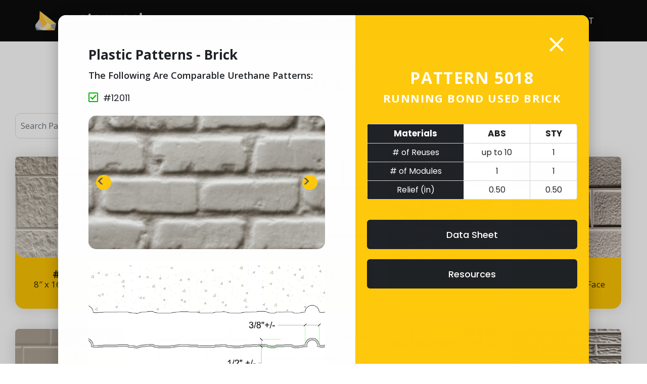

--- FILE ---
content_type: text/html; charset=UTF-8
request_url: https://customrock.com/pattern/patterns-list/?catg_id=7&&pattern_id=408
body_size: 43093
content:
<script src="https://ajax.googleapis.com/ajax/libs/jquery/3.6.0/jquery.min.js"></script>
<meta name="viewport" content="width=device-width, initial-scale=1">
<link rel="stylesheet" href="https://cdnjs.cloudflare.com/ajax/libs/font-awesome/4.7.0/css/font-awesome.min.css">

<!doctype html>
<html dir="ltr" lang="en-US" prefix="og: https://ogp.me/ns#">

<head>
	<meta charset="UTF-8">
	<meta name="viewport" content="width=device-width, initial-scale=1">
	<link rel="profile" href="https://gmpg.org/xfn/11">
	<link href="https://unpkg.com/aos@2.3.1/dist/aos.css" rel="stylesheet">

	<link media="all" href="https://customrock.com/pattern/wp-content/cache/autoptimize/css/autoptimize_60b27b234ad8ca460036ce23905fb60e.css" rel="stylesheet"><title>Patterns List - Customrock</title>

		<!-- All in One SEO Pro 4.9.3 - aioseo.com -->
	<meta name="robots" content="max-image-preview:large" />
	<link rel="canonical" href="https://customrock.com/pattern/patterns-list/" />
	<meta name="generator" content="All in One SEO Pro (AIOSEO) 4.9.3" />
		<meta property="og:locale" content="en_US" />
		<meta property="og:site_name" content="Customrock -" />
		<meta property="og:type" content="article" />
		<meta property="og:title" content="Patterns List - Customrock" />
		<meta property="og:url" content="https://customrock.com/pattern/patterns-list/" />
		<meta property="article:published_time" content="2021-12-04T14:12:18+00:00" />
		<meta property="article:modified_time" content="2025-07-28T15:27:55+00:00" />
		<meta name="twitter:card" content="summary_large_image" />
		<meta name="twitter:title" content="Patterns List - Customrock" />
		<script type="application/ld+json" class="aioseo-schema">
			{"@context":"https:\/\/schema.org","@graph":[{"@type":"BreadcrumbList","@id":"https:\/\/customrock.com\/pattern\/patterns-list\/#breadcrumblist","itemListElement":[{"@type":"ListItem","@id":"https:\/\/customrock.com\/pattern#listItem","position":1,"name":"Home","item":"https:\/\/customrock.com\/pattern","nextItem":{"@type":"ListItem","@id":"https:\/\/customrock.com\/pattern\/patterns-list\/#listItem","name":"Patterns List"}},{"@type":"ListItem","@id":"https:\/\/customrock.com\/pattern\/patterns-list\/#listItem","position":2,"name":"Patterns List","previousItem":{"@type":"ListItem","@id":"https:\/\/customrock.com\/pattern#listItem","name":"Home"}}]},{"@type":"Organization","@id":"https:\/\/customrock.com\/pattern\/#organization","name":"Customrock","url":"https:\/\/customrock.com\/pattern\/"},{"@type":"WebPage","@id":"https:\/\/customrock.com\/pattern\/patterns-list\/#webpage","url":"https:\/\/customrock.com\/pattern\/patterns-list\/","name":"Patterns List - Customrock","inLanguage":"en-US","isPartOf":{"@id":"https:\/\/customrock.com\/pattern\/#website"},"breadcrumb":{"@id":"https:\/\/customrock.com\/pattern\/patterns-list\/#breadcrumblist"},"datePublished":"2021-12-04T14:12:18+00:00","dateModified":"2025-07-28T15:27:55+00:00"},{"@type":"WebSite","@id":"https:\/\/customrock.com\/pattern\/#website","url":"https:\/\/customrock.com\/pattern\/","name":"Customrock","inLanguage":"en-US","publisher":{"@id":"https:\/\/customrock.com\/pattern\/#organization"}}]}
		</script>
		<!-- All in One SEO Pro -->

<link href='https://fonts.gstatic.com' crossorigin rel='preconnect' />
<link rel="alternate" type="application/rss+xml" title="Customrock &raquo; Feed" href="https://customrock.com/pattern/feed/" />
<link rel="alternate" type="application/rss+xml" title="Customrock &raquo; Comments Feed" href="https://customrock.com/pattern/comments/feed/" />
<link rel="alternate" title="oEmbed (JSON)" type="application/json+oembed" href="https://customrock.com/pattern/wp-json/oembed/1.0/embed?url=https%3A%2F%2Fcustomrock.com%2Fpattern%2Fpatterns-list%2F" />
<link rel="alternate" title="oEmbed (XML)" type="text/xml+oembed" href="https://customrock.com/pattern/wp-json/oembed/1.0/embed?url=https%3A%2F%2Fcustomrock.com%2Fpattern%2Fpatterns-list%2F&#038;format=xml" />















<link rel='stylesheet' id='elementor-post-5188-css' href='https://customrock.com/pattern/wp-content/cache/autoptimize/css/autoptimize_single_dd99f7921fd0f0cf15db4c0441e9e033.css?ver=1769718192' media='all' />
<link rel='stylesheet' id='elementor-post-5311-css' href='https://customrock.com/pattern/wp-content/cache/autoptimize/css/autoptimize_single_c467703d414701aabc965846fa5117b9.css?ver=1769718192' media='all' />
<link rel='stylesheet' id='elementor-gf-local-roboto-css' href='https://customrock.com/pattern/wp-content/cache/autoptimize/css/autoptimize_single_6c37e28825d11cc477e1efa6b4a0b0fc.css?ver=1742243169' media='all' />
<link rel='stylesheet' id='elementor-gf-local-robotoslab-css' href='https://customrock.com/pattern/wp-content/cache/autoptimize/css/autoptimize_single_c1d27282a9629dfd71beecf4d52ee736.css?ver=1742243174' media='all' />
<script src="https://customrock.com/pattern/wp-includes/js/jquery/jquery.min.js?ver=3.7.1" id="jquery-core-js"></script>

<link rel="https://api.w.org/" href="https://customrock.com/pattern/wp-json/" /><link rel="alternate" title="JSON" type="application/json" href="https://customrock.com/pattern/wp-json/wp/v2/pages/194" /><link rel="EditURI" type="application/rsd+xml" title="RSD" href="https://customrock.com/pattern/xmlrpc.php?rsd" />
<link rel='shortlink' href='https://customrock.com/pattern/?p=194' />
<meta name="generator" content="Elementor 3.34.4; features: additional_custom_breakpoints; settings: css_print_method-external, google_font-enabled, font_display-swap">
<script type="text/javascript">
    (function(c,l,a,r,i,t,y){
        c[a]=c[a]||function(){(c[a].q=c[a].q||[]).push(arguments)};
        t=l.createElement(r);t.async=1;t.src="https://www.clarity.ms/tag/"+i;
        y=l.getElementsByTagName(r)[0];y.parentNode.insertBefore(t,y);
    })(window, document, "clarity", "script", "syt0mp5oti");
</script>
			
					
		

	
	<meta name="description" content="">
	<title>Patterns List | Custom Rock</title>

	
	
	

	<link rel="shortcut icon" href="favicon.ico" type="image/x-icon">
	<link rel="icon" href="https://customrock.com/patternfavicon.ico" type="image/x-icon">

	<!-- Google Tag Manager -->
<script>(function(w,d,s,l,i){w[l]=w[l]||[];w[l].push({'gtm.start':
new Date().getTime(),event:'gtm.js'});var f=d.getElementsByTagName(s)[0],
j=d.createElement(s),dl=l!='dataLayer'?'&l='+l:'';j.async=true;j.src=
'https://www.googletagmanager.com/gtm.js?id='+i+dl;f.parentNode.insertBefore(j,f);
})(window,document,'script','dataLayer','GTM-MHX9XQ3');</script>
<!-- End Google Tag Manager -->

<script type="application/ld+json">
{
  "@context": "https://schema.org",
  "@type": "FAQPage",
  "mainEntity": [
    {
      "@type": "Question",
      "name": "What are Formliner patterns?",
      "acceptedAnswer": {
        "@type": "Answer",
        "text": "Formliner patterns are moldings that are specifically attached to concrete forms. Their primary purpose is to imprint patterns and textures onto the finished surface of concrete."
      }
    },
    {
      "@type": "Question",
      "name": "What are custom patterns?",
      "acceptedAnswer": {
        "@type": "Answer",
        "text": "A custom pattern is a unique design or arrangement of elements that can be applied to various surfaces, such as walls, floors, or ceilings. It offers a personalized touch and can greatly enhance the aesthetics of your project by adding visual interest, texture, and depth. With custom patterns, you have the freedom to create a one-of-a-kind look that reflects your style and complements your space."
      }
    },
    {
      "@type": "Question",
      "name": "How do you use Formliners?",
      "acceptedAnswer": {
        "@type": "Answer",
        "text": "Before placing the concrete, sheets of formliner are firmly attached to either the formwork or casting bed. After placement, they undergo normal curing time. After this period has elapsed, the framework and formliners are stripped as per the standard procedure, which then reveals a perfectly textured surface of pristine concrete."
      }
    },
    {
      "@type": "Question",
      "name": "Can I create my own custom pattern design?",
      "acceptedAnswer": {
        "@type": "Answer",
        "text": "Yes, at Custom Rock, we offer the option to create your own custom pattern design. Our experienced design team can work with you to bring your vision to life. Whether you have a specific pattern in mind or need assistance in conceptualizing a design, we can collaborate with you to develop a unique pattern that suits your project requirements."
      }
    },
    {
      "@type": "Question",
      "name": "What materials do you use for formliner patterns?",
      "acceptedAnswer": {
        "@type": "Answer",
        "text": "We offer a selection of concrete formliner patterns, including both plastic and urethane. Each type offers distinct advantages- Plastic demonstrates cost-effectiveness, which makes for an attractive combination. On the other hand, the urethane is more detailed and flexible, making it an excellent choice for specific applications where these characteristics are an important requirement."
      }
    },
    {
      "@type": "Question",
      "name": "What materials can be used for custom patterns?",
      "acceptedAnswer": {
        "@type": "Answer",
        "text": "Custom patterns can be created using a variety of materials, depending on the desired look and application. At Custom Rock, custom patterns can be produced from all the form liner materials we offer. This ranges from our plastic formliners to our heavy-duty urethane formliners."
      }
    }
    },
    {
      "@type": "Question",
      "name": "What are the usual applications of formliner patterns?",
      "acceptedAnswer": {
        "@type": "Answer",
        "text": "Typical applications for our concrete formliner patterns include architectural design, landscaping, sound-walls, interior design, themed environments and public spaces. Besides these applications, formliners can be used in a variety of ways depending on design or finishing requirements."
      }
    },
    {
      "@type": "Question",
      "name": "Can concrete form liner patterns be used for both interior and exterior applications?",
      "acceptedAnswer": {
        "@type": "Answer",
        "text": "Yes, concrete form liner patterns can be used for both interior and exterior applications. Whether you're looking to enhance the walls of a residential living room, the façade of a commercial building, or even outdoor landscape features, we can tailor the patterns to meet the specific requirements of each environment. The materials used and the installation process may vary depending on the application, and our team can guide you through the best options for your project."
      }
    },
    {
      "@type": "Question",
      "name": "How are custom patterns installed?",
      "acceptedAnswer": {
        "@type": "Answer",
        "text": "The installation process for custom patterns will depend on the chosen material and the specific project requirements. Generally, custom patterns can be installed the same way as standard form liners. The installation type depends on the surface and design complexity. It's recommended to consult with our experts or a professional installer to ensure proper installation techniques and achieve the desired outcome."
      }
    },
    {
      "@type": "Question",
      "name": "Do you also customize formliners?",
      "acceptedAnswer": {
        "@type": "Answer",
        "text": "Indeed, we offer services in custom design and can create unique patterns that are specifically suited to your needs."
      }
    },
    {
      "@type": "Question",
      "name": "Can custom form liner patterns be used in commercial projects?",
      "acceptedAnswer": {
        "@type": "Answer",
        "text": "Yes, custom patterns are suitable for a wide range of projects, including commercial applications. They can be utilized in retail spaces, hotels, restaurants, offices, and other commercial settings to create a distinctive and memorable environment. Custom patterns offer the opportunity to make a bold statement, reinforce branding, and elevate the overall aesthetic appeal of commercial spaces."
      }
    },
    {
      "@type": "Question",
      "name": "Can form liner patterns be used in both horizontal and vertical concrete applications?",
      "acceptedAnswer": {
        "@type": "Answer",
        "text": "Yes, formliner patterns are versatile and suitable for both horizontal and vertical concrete applications. They can be utilized in projects such as walls, columns, and other architectural elements."
      }
    },
    {
      "@type": "Question",
      "name": "Are concrete form liner patterns environmentally friendly?",
      "acceptedAnswer": {
        "@type": "Answer",
        "text": "Yes, concrete form liner patterns are often made from durable and environmentally friendly materials. They contribute to sustainable construction practices by providing an alternative to disposable formwork."
      }
    },
    {
      "@type": "Question",
      "name": "Can I employ plastic and urethane alongside for a project? Will the resultant product have an identical appearance?",
      "acceptedAnswer": {
        "@type": "Answer",
        "text": "Please note that the finished concrete will differ slightly when you use distinct concrete formliner patterns. Furthermore, you must enhance the form face with plastic, a measure taken to guarantee alignment with the thicker, bonded urethane product. It is advised to use consistent material throughout your project. However, should these materials be used in different locations and not in proximity to each other, an exception can be made. Your finishes will seemingly have identical results, though it is worth noting that urethane usually produces a cleaner and sharper output, a feature that is unique to its performance."
      }
    }

  ]
}
</script>

</head>

<body class="wp-singular page-template page-template-page-template page-template-patterns page-template-page-templatepatterns-php page page-id-194 wp-theme-customrock_theme wp-child-theme-customrock_theme-child elementor-default elementor-kit-5188 elementor-page-5311">

	<header>
		<div class="main-header">
			<div class="menu-Bar">
				<span></span>
				<span></span>
				<span></span>
			</div>
			<div class="row align-items-center">
				<div class="col-md-3 text-left">
					<a href="https://customrock.com/" class="logo">
						<img src="/img/logo.png" alt="Custom Rock Logo" data-aos="fade-down" data-aos-easing="linear" data-aos-duration="1500" height="100%" width="100%">
					</a>
				</div>
				<div class="col-md-9 text-right">
					<div class="menuWrap">
						<ul class="menu" data-aos="fade-down" data-aos-easing="linear" data-aos-duration="1500">
							<li class="dropdown-nav">
								<a class="active" href="https://customrock.com/formliner-general.php">FORMLINERS</a>
								<ul class="dropdownWrap dropdown">
									<li><a href="https://customrock.com/pattern/categories/plastic-patterns/">Plastic Patterns</a></li>
									<li><a href="https://customrock.com/pattern/categories/urethane-patterns/">Urethane Patterns</a></li>
									<li><a href="https://customrock.com/pattern">All Patterns</a></li>
								</ul>
							</li>
							<!-- <li><a href="https://customrock.com/pattern/thin-brick"> THIN BRICK</a></li> -->
							<li><a href="https://customrock.com/thin-brick"> THIN BRICK</a></li>
							<li class="dropdown-nav"><a href="#"> FOR ARCHITECTS</a>
								<ul class="dropdownWrap dropdown">
									<li><a class="active" href="https://customrock.com/formliner">Formliner 101</a></li>
									<li><a href="https://customrock.com/plastic-formliner.php">Plastic Formliner 101</a></li>
									<li><a href="https://customrock.com/urethane-formliner.php">Urethane Formliner 101</a></li>
									<li><a href="https://customrock.com/construction-types.php">Construction Types</a></li>
								</ul>
							</li>
							<li class="dropdown-nav"><a href="https://customrock.com/projects.php"> PROJECTS</a>
							</li>
							<li><a href="https://customrock.com/resources.php">RESOURCES</a></li>
							<li><a href="https://customrock.com/about.php">ABOUT</a></li>
							<li><a href="#"><i class="far fa-search"></i></a></li>
						</ul>
					</div>
				</div>
			</div>

		</div>
	</header>

		<div id="page" class="site">



		

<div class="container-fluid mt-5 mb-3">
        <div class="row" style="margin:auto;">
            <div class="col-md-12 text-center">
                <a href="/pattern/patterns-categories/?p_catg_id=2" class="parent-category-link" > <h6>Plastic Patterns</h6> </a>
                <h5>Brick </h5>
            </div>
            <div class="col-md-3">
                <input id="filter" type="text" style=" border: 1px solid #ddd;border-radius:10px; padding: 10px; height: 50px; " class="form-control" placeholder="Search Pattern....">
            </div>
        </div>
       </div><div class="container-fluid">
       <div id="results" class="row" style="margin:auto;">        <script type="text/javascript">
                $("#filter").keyup(function() {
                  var filter = $(this).val(),
                    count = 0;
                  $('#results .results').each(function() {
                    if ($(this).text().search(new RegExp(filter, "i")) < 0) {
                      $(this).hide();  
                    } else {
                      $(this).show();
                      count++;
                    }

                  });

                });
        </script>

        
            <div class="col-6 col-md-4 col-lg-2 results 555">
                <div class="pattern_box">
                    <a class="open-t-modal" data-target="#patternModal278">
                        <img src="https://customrock.com/pattern/wp-content/uploads/2022/03/2022-07-09-15_40_51-5000.png">
                        <div class="pattern-info">
                            <h1>
                                <b>#5000</b> <br>
                                8&#8243; x 16&#8243; Split Face Block                            </h1>
                        </div>
                    </a>
                </div>
            </div>

           

            <!-- Modal -->
            <div class="t-modal pattern-modal" id="patternModal278" tabindex="-1" role="dialog" aria-labelledby="patternModalTitle" aria-hidden="true">
                <div class="t-modal-dialog" role="document">
                    <button type="button" class="t-modal-close-btn" aria-label="Close">
                        <svg xmlns="http://www.w3.org/2000/svg" width="28" height="28" viewBox="0 0 28 28" fill="none">
                            <path d="M28 2.82L25.18 0L14 11.18L2.82 0L0 2.82L11.18 14L0 25.18L2.82 28L14 16.82L25.18 28L28 25.18L16.82 14L28 2.82Z" fill="white" />
                        </svg>
                    </button>

                    <div class="t-modal-content">
                        <div class="t-modal-body">
                            <div class="modal-left-side">
                                <h1 class="category-name">
                                    Plastic Patterns - Brick                                </h1>
                                <div class="available-links">
                                    
                                    <h4>The following are comparable plastic patterns:</h4><div class="make_flex"><p><a href="https://customrock.com/pattern/patterns-list/?catg_id=14&amp;&amp;pattern_id=3593">#12015</a></p>
</div>

                                    
                                   
                                </div>

                                <div class="pattern-images-slider t-slider">
                                    <div>
                                        <img src="https://customrock.com/pattern/wp-content/uploads/2022/03/2022-07-09-15_40_51-5000.png" alt="pattern-img" width="100%" style="border-radius: 15px;" />
                                    </div>
                                                                            <div>
                                            <img src="https://customrock.com/pattern/wp-content/uploads/2022/03/2022-07-09-15_40_51-5000.png" alt="pattern-img" width="100%" style="border-radius: 15px;" />
                                        </div>
                                                                    </div>

                            <div class="concreat-image-box">
                                <img class="small" src="https://customrock.com/pattern/wp-content/uploads/2022/03/5000-01.jpg" style="width: 100%;"/>
                            </div>
                            </div>
                            <div class="modal-right-side">
                                <h2 class="pattern-title">
                                    <span class="pattern-code">
                                        Pattern 5000                                    </span>
                                    <span class="pattern-name">
                                        8&#8243; x 16&#8243; Split Face Block                                    </span>
                                </h2>

                                <div class="pattern-specifications">
                                    <table class="specifications-table">
							
                                                                                             <tr>
                                                        <td><strong>Materials</strong></td>
                                                        <td><strong>ABS</strong></td>
                                                        <td><strong>STY</strong></td>
                                                    </tr> 
                                                                                    <tr>
                                                                                                    <td># of Reuses</td>
                                                                                                    <td>up to 10</td>
                                                                                                    <td>1</td>
                                                                                            </tr>
                                                                                    <tr>
                                                                                                    <td># of Modules</td>
                                                                                                    <td>1</td>
                                                                                                    <td>1</td>
                                                                                            </tr>
                                                                                    <tr>
                                                                                                    <td>Relief (in)</td>
                                                                                                    <td>0.75</td>
                                                                                                    <td>0.75</td>
                                                                                            </tr>
                                                                            </table>
                                </div>

                                <div class="pattern-btn-group">
                                    <a href="https://customrock.com/pattern/wp-content/uploads/2022/03/5000_compressed.pdf" target="_blank">Data Sheet</a>
                                    <a href="javascirpt:void(0);">Specification Wizard</a>
                                    <a href="/resources.php">Resources</a>
                                </div>
                            </div>
                        </div>
                    </div>
                </div>
            </div>


            <div class="col-6 col-md-4 col-lg-2 results 555">
                <div class="pattern_box">
                    <a class="open-t-modal" data-target="#patternModal319">
                        <img src="https://customrock.com/pattern/wp-content/uploads/2022/06/2022-07-09-15_41_37-5001.png">
                        <div class="pattern-info">
                            <h1>
                                <b>#5001</b> <br>
                                8&#8243; x 16&#8243; Split Face Stacked Bond                            </h1>
                        </div>
                    </a>
                </div>
            </div>

           

            <!-- Modal -->
            <div class="t-modal pattern-modal" id="patternModal319" tabindex="-1" role="dialog" aria-labelledby="patternModalTitle" aria-hidden="true">
                <div class="t-modal-dialog" role="document">
                    <button type="button" class="t-modal-close-btn" aria-label="Close">
                        <svg xmlns="http://www.w3.org/2000/svg" width="28" height="28" viewBox="0 0 28 28" fill="none">
                            <path d="M28 2.82L25.18 0L14 11.18L2.82 0L0 2.82L11.18 14L0 25.18L2.82 28L14 16.82L25.18 28L28 25.18L16.82 14L28 2.82Z" fill="white" />
                        </svg>
                    </button>

                    <div class="t-modal-content">
                        <div class="t-modal-body">
                            <div class="modal-left-side">
                                <h1 class="category-name">
                                    Plastic Patterns - Brick                                </h1>
                                <div class="available-links">
                                    
                                    <h4>The following are comparable urethane patterns:</h4><div class="make_flex"></div>

                                    
                                   
                                </div>

                                <div class="pattern-images-slider t-slider">
                                    <div>
                                        <img src="https://customrock.com/pattern/wp-content/uploads/2022/06/2022-07-09-15_41_37-5001.png" alt="pattern-img" width="100%" style="border-radius: 15px;" />
                                    </div>
                                                                            <div>
                                            <img src="https://customrock.com/pattern/wp-content/uploads/2022/06/2022-07-09-15_41_37-5001.png" alt="pattern-img" width="100%" style="border-radius: 15px;" />
                                        </div>
                                                                    </div>

                            <div class="concreat-image-box">
                                <img class="small" src="https://customrock.com/pattern/wp-content/uploads/2022/06/5001-01-01.jpg" style="width: 100%;"/>
                            </div>
                            </div>
                            <div class="modal-right-side">
                                <h2 class="pattern-title">
                                    <span class="pattern-code">
                                        Pattern 5001                                    </span>
                                    <span class="pattern-name">
                                        8&#8243; x 16&#8243; Split Face Stacked Bond                                    </span>
                                </h2>

                                <div class="pattern-specifications">
                                    <table class="specifications-table">
							
                                                                                             <tr>
                                                        <td><strong>Materials</strong></td>
                                                        <td><strong>ABS</strong></td>
                                                        <td><strong>STY</strong></td>
                                                    </tr> 
                                                                                    <tr>
                                                                                                    <td># of Reuses</td>
                                                                                                    <td>up to 10</td>
                                                                                                    <td>1</td>
                                                                                            </tr>
                                                                                    <tr>
                                                                                                    <td># of Modules</td>
                                                                                                    <td>1</td>
                                                                                                    <td>1</td>
                                                                                            </tr>
                                                                                    <tr>
                                                                                                    <td>Relief (in)</td>
                                                                                                    <td>0.75</td>
                                                                                                    <td>0.75</td>
                                                                                            </tr>
                                                                            </table>
                                </div>

                                <div class="pattern-btn-group">
                                    <a href="https://customrock.com/pattern/wp-content/uploads/2022/06/5001_compressed.pdf" target="_blank">Data Sheet</a>
                                    <a href="javascirpt:void(0);">Specification Wizard</a>
                                    <a href="/resources.php">Resources</a>
                                </div>
                            </div>
                        </div>
                    </div>
                </div>
            </div>


            <div class="col-6 col-md-4 col-lg-2 results 555">
                <div class="pattern_box">
                    <a class="open-t-modal" data-target="#patternModal330">
                        <img src="https://customrock.com/pattern/wp-content/uploads/2022/06/2022-06-21-22_46_12-Window.png">
                        <div class="pattern-info">
                            <h1>
                                <b>#5002</b> <br>
                                8&#8243; x 16&#8243; Smooth Face Block                            </h1>
                        </div>
                    </a>
                </div>
            </div>

           

            <!-- Modal -->
            <div class="t-modal pattern-modal" id="patternModal330" tabindex="-1" role="dialog" aria-labelledby="patternModalTitle" aria-hidden="true">
                <div class="t-modal-dialog" role="document">
                    <button type="button" class="t-modal-close-btn" aria-label="Close">
                        <svg xmlns="http://www.w3.org/2000/svg" width="28" height="28" viewBox="0 0 28 28" fill="none">
                            <path d="M28 2.82L25.18 0L14 11.18L2.82 0L0 2.82L11.18 14L0 25.18L2.82 28L14 16.82L25.18 28L28 25.18L16.82 14L28 2.82Z" fill="white" />
                        </svg>
                    </button>

                    <div class="t-modal-content">
                        <div class="t-modal-body">
                            <div class="modal-left-side">
                                <h1 class="category-name">
                                    Plastic Patterns - Brick                                </h1>
                                <div class="available-links">
                                    
                                    

                                    
                                   
                                </div>

                                <div class="pattern-images-slider t-slider">
                                    <div>
                                        <img src="https://customrock.com/pattern/wp-content/uploads/2022/06/2022-06-21-22_46_12-Window.png" alt="pattern-img" width="100%" style="border-radius: 15px;" />
                                    </div>
                                                                            <div>
                                            <img src="https://customrock.com/pattern/wp-content/uploads/2022/06/p5002.jpg" alt="pattern-img" width="100%" style="border-radius: 15px;" />
                                        </div>
                                                                    </div>

                            <div class="concreat-image-box">
                                <img class="small" src="https://customrock.com/pattern/wp-content/uploads/2022/06/5002-01.jpg" style="width: 100%;"/>
                            </div>
                            </div>
                            <div class="modal-right-side">
                                <h2 class="pattern-title">
                                    <span class="pattern-code">
                                        Pattern 5002                                    </span>
                                    <span class="pattern-name">
                                        8&#8243; x 16&#8243; Smooth Face Block                                    </span>
                                </h2>

                                <div class="pattern-specifications">
                                    <table class="specifications-table">
							
                                                                                             <tr>
                                                        <td><strong>Materials</strong></td>
                                                        <td><strong>ABS</strong></td>
                                                        <td><strong>STY</strong></td>
                                                    </tr> 
                                                                                    <tr>
                                                                                                    <td># of Reuses</td>
                                                                                                    <td>up to 10</td>
                                                                                                    <td>1</td>
                                                                                            </tr>
                                                                                    <tr>
                                                                                                    <td># of Modules</td>
                                                                                                    <td>1</td>
                                                                                                    <td>1</td>
                                                                                            </tr>
                                                                                    <tr>
                                                                                                    <td>Relief (in)</td>
                                                                                                    <td>0.25</td>
                                                                                                    <td>0.25</td>
                                                                                            </tr>
                                                                            </table>
                                </div>

                                <div class="pattern-btn-group">
                                    <a href="https://customrock.com/pattern/wp-content/uploads/2022/06/5002_compressed.pdf" target="_blank">Data Sheet</a>
                                    <a href="javascirpt:void(0);">Specification Wizard</a>
                                    <a href="/resources.php">Resources</a>
                                </div>
                            </div>
                        </div>
                    </div>
                </div>
            </div>


            <div class="col-6 col-md-4 col-lg-2 results 555">
                <div class="pattern_box">
                    <a class="open-t-modal" data-target="#patternModal329">
                        <img src="https://customrock.com/pattern/wp-content/uploads/2022/06/5003.png">
                        <div class="pattern-info">
                            <h1>
                                <b>#5003</b> <br>
                                8&#8243; x 8&#8243; Split Face Block                            </h1>
                        </div>
                    </a>
                </div>
            </div>

           

            <!-- Modal -->
            <div class="t-modal pattern-modal" id="patternModal329" tabindex="-1" role="dialog" aria-labelledby="patternModalTitle" aria-hidden="true">
                <div class="t-modal-dialog" role="document">
                    <button type="button" class="t-modal-close-btn" aria-label="Close">
                        <svg xmlns="http://www.w3.org/2000/svg" width="28" height="28" viewBox="0 0 28 28" fill="none">
                            <path d="M28 2.82L25.18 0L14 11.18L2.82 0L0 2.82L11.18 14L0 25.18L2.82 28L14 16.82L25.18 28L28 25.18L16.82 14L28 2.82Z" fill="white" />
                        </svg>
                    </button>

                    <div class="t-modal-content">
                        <div class="t-modal-body">
                            <div class="modal-left-side">
                                <h1 class="category-name">
                                    Plastic Patterns - Brick                                </h1>
                                <div class="available-links">
                                    
                                    

                                    
                                   
                                </div>

                                <div class="pattern-images-slider t-slider">
                                    <div>
                                        <img src="https://customrock.com/pattern/wp-content/uploads/2022/06/5003.png" alt="pattern-img" width="100%" style="border-radius: 15px;" />
                                    </div>
                                                                            <div>
                                            <img src="https://customrock.com/pattern/wp-content/uploads/2022/06/5003.png" alt="pattern-img" width="100%" style="border-radius: 15px;" />
                                        </div>
                                                                    </div>

                            <div class="concreat-image-box">
                                <img class="small" src="https://customrock.com/pattern/wp-content/uploads/2022/06/5003-01.jpg" style="width: 100%;"/>
                            </div>
                            </div>
                            <div class="modal-right-side">
                                <h2 class="pattern-title">
                                    <span class="pattern-code">
                                        Pattern 5003                                    </span>
                                    <span class="pattern-name">
                                        8&#8243; x 8&#8243; Split Face Block                                    </span>
                                </h2>

                                <div class="pattern-specifications">
                                    <table class="specifications-table">
							
                                                                                             <tr>
                                                        <td><strong>Materials</strong></td>
                                                        <td><strong>ABS</strong></td>
                                                        <td><strong>STY</strong></td>
                                                    </tr> 
                                                                                    <tr>
                                                                                                    <td># of Reuses</td>
                                                                                                    <td>up to 10</td>
                                                                                                    <td>1</td>
                                                                                            </tr>
                                                                                    <tr>
                                                                                                    <td># of Modules</td>
                                                                                                    <td>1</td>
                                                                                                    <td>1</td>
                                                                                            </tr>
                                                                                    <tr>
                                                                                                    <td>Relief (in)</td>
                                                                                                    <td>0.75</td>
                                                                                                    <td>0.75</td>
                                                                                            </tr>
                                                                            </table>
                                </div>

                                <div class="pattern-btn-group">
                                    <a href="https://customrock.com/pattern/wp-content/uploads/2022/06/5003_compressed.pdf" target="_blank">Data Sheet</a>
                                    <a href="javascirpt:void(0);">Specification Wizard</a>
                                    <a href="/resources.php">Resources</a>
                                </div>
                            </div>
                        </div>
                    </div>
                </div>
            </div>


            <div class="col-6 col-md-4 col-lg-2 results 555">
                <div class="pattern_box">
                    <a class="open-t-modal" data-target="#patternModal328">
                        <img src="https://customrock.com/pattern/wp-content/uploads/2022/06/5006.png">
                        <div class="pattern-info">
                            <h1>
                                <b>#5006</b> <br>
                                48&#8243; x 16&#8243; Split Face Block                            </h1>
                        </div>
                    </a>
                </div>
            </div>

           

            <!-- Modal -->
            <div class="t-modal pattern-modal" id="patternModal328" tabindex="-1" role="dialog" aria-labelledby="patternModalTitle" aria-hidden="true">
                <div class="t-modal-dialog" role="document">
                    <button type="button" class="t-modal-close-btn" aria-label="Close">
                        <svg xmlns="http://www.w3.org/2000/svg" width="28" height="28" viewBox="0 0 28 28" fill="none">
                            <path d="M28 2.82L25.18 0L14 11.18L2.82 0L0 2.82L11.18 14L0 25.18L2.82 28L14 16.82L25.18 28L28 25.18L16.82 14L28 2.82Z" fill="white" />
                        </svg>
                    </button>

                    <div class="t-modal-content">
                        <div class="t-modal-body">
                            <div class="modal-left-side">
                                <h1 class="category-name">
                                    Plastic Patterns - Brick                                </h1>
                                <div class="available-links">
                                    
                                    

                                    
                                   
                                </div>

                                <div class="pattern-images-slider t-slider">
                                    <div>
                                        <img src="https://customrock.com/pattern/wp-content/uploads/2022/06/5006.png" alt="pattern-img" width="100%" style="border-radius: 15px;" />
                                    </div>
                                                                            <div>
                                            <img src="https://customrock.com/pattern/wp-content/uploads/2022/06/element_5006_v02_fix.jpg" alt="pattern-img" width="100%" style="border-radius: 15px;" />
                                        </div>
                                                                    </div>

                            <div class="concreat-image-box">
                                <img class="small" src="https://customrock.com/pattern/wp-content/uploads/2022/06/5006-01.jpg" style="width: 100%;"/>
                            </div>
                            </div>
                            <div class="modal-right-side">
                                <h2 class="pattern-title">
                                    <span class="pattern-code">
                                        Pattern 5006                                    </span>
                                    <span class="pattern-name">
                                        48&#8243; x 16&#8243; Split Face Block                                    </span>
                                </h2>

                                <div class="pattern-specifications">
                                    <table class="specifications-table">
							
                                                                                             <tr>
                                                        <td><strong>Materials</strong></td>
                                                        <td><strong>ABS</strong></td>
                                                        <td><strong>STY</strong></td>
                                                    </tr> 
                                                                                    <tr>
                                                                                                    <td># of Reuses</td>
                                                                                                    <td>up to 10</td>
                                                                                                    <td>1</td>
                                                                                            </tr>
                                                                                    <tr>
                                                                                                    <td># of Modules</td>
                                                                                                    <td>1</td>
                                                                                                    <td>1</td>
                                                                                            </tr>
                                                                                    <tr>
                                                                                                    <td>Relief (in)</td>
                                                                                                    <td>1.00</td>
                                                                                                    <td>1.00</td>
                                                                                            </tr>
                                                                            </table>
                                </div>

                                <div class="pattern-btn-group">
                                    <a href="https://customrock.com/pattern/wp-content/uploads/2022/06/5006_compressed.pdf" target="_blank">Data Sheet</a>
                                    <a href="javascirpt:void(0);">Specification Wizard</a>
                                    <a href="/resources.php">Resources</a>
                                </div>
                            </div>
                        </div>
                    </div>
                </div>
            </div>


            <div class="col-6 col-md-4 col-lg-2 results 555">
                <div class="pattern_box">
                    <a class="open-t-modal" data-target="#patternModal327">
                        <img src="https://customrock.com/pattern/wp-content/uploads/2022/06/5008.png">
                        <div class="pattern-info">
                            <h1>
                                <b>#5008</b> <br>
                                3&#8243; x 8&#8243; Smooth Brick (Round Mortar)                            </h1>
                        </div>
                    </a>
                </div>
            </div>

           

            <!-- Modal -->
            <div class="t-modal pattern-modal" id="patternModal327" tabindex="-1" role="dialog" aria-labelledby="patternModalTitle" aria-hidden="true">
                <div class="t-modal-dialog" role="document">
                    <button type="button" class="t-modal-close-btn" aria-label="Close">
                        <svg xmlns="http://www.w3.org/2000/svg" width="28" height="28" viewBox="0 0 28 28" fill="none">
                            <path d="M28 2.82L25.18 0L14 11.18L2.82 0L0 2.82L11.18 14L0 25.18L2.82 28L14 16.82L25.18 28L28 25.18L16.82 14L28 2.82Z" fill="white" />
                        </svg>
                    </button>

                    <div class="t-modal-content">
                        <div class="t-modal-body">
                            <div class="modal-left-side">
                                <h1 class="category-name">
                                    Plastic Patterns - Brick                                </h1>
                                <div class="available-links">
                                    
                                    

                                    
                                   
                                </div>

                                <div class="pattern-images-slider t-slider">
                                    <div>
                                        <img src="https://customrock.com/pattern/wp-content/uploads/2022/06/5008.png" alt="pattern-img" width="100%" style="border-radius: 15px;" />
                                    </div>
                                                                            <div>
                                            <img src="https://customrock.com/pattern/wp-content/uploads/2022/06/p5008.jpg" alt="pattern-img" width="100%" style="border-radius: 15px;" />
                                        </div>
                                                                    </div>

                            <div class="concreat-image-box">
                                <img class="small" src="https://customrock.com/pattern/wp-content/uploads/2022/06/5008-01.jpg" style="width: 100%;"/>
                            </div>
                            </div>
                            <div class="modal-right-side">
                                <h2 class="pattern-title">
                                    <span class="pattern-code">
                                        Pattern 5008                                    </span>
                                    <span class="pattern-name">
                                        3&#8243; x 8&#8243; Smooth Brick (Round Mortar)                                    </span>
                                </h2>

                                <div class="pattern-specifications">
                                    <table class="specifications-table">
							
                                                                                             <tr>
                                                        <td><strong>Materials</strong></td>
                                                        <td><strong>ABS</strong></td>
                                                        <td><strong>STY</strong></td>
                                                    </tr> 
                                                                                    <tr>
                                                                                                    <td># of Reuses</td>
                                                                                                    <td>up to 10</td>
                                                                                                    <td>1</td>
                                                                                            </tr>
                                                                                    <tr>
                                                                                                    <td># of Modules</td>
                                                                                                    <td>1</td>
                                                                                                    <td>1</td>
                                                                                            </tr>
                                                                                    <tr>
                                                                                                    <td>Relief (in)</td>
                                                                                                    <td>0.25</td>
                                                                                                    <td>0.25</td>
                                                                                            </tr>
                                                                            </table>
                                </div>

                                <div class="pattern-btn-group">
                                    <a href="https://customrock.com/pattern/wp-content/uploads/2022/06/5008_compressed.pdf" target="_blank">Data Sheet</a>
                                    <a href="javascirpt:void(0);">Specification Wizard</a>
                                    <a href="/resources.php">Resources</a>
                                </div>
                            </div>
                        </div>
                    </div>
                </div>
            </div>


            <div class="col-6 col-md-4 col-lg-2 results 555">
                <div class="pattern_box">
                    <a class="open-t-modal" data-target="#patternModal393">
                        <img src="https://customrock.com/pattern/wp-content/uploads/2022/07/2022-07-14-15_25_58-Window.png">
                        <div class="pattern-info">
                            <h1>
                                <b>#5009</b> <br>
                                3&#8243; x 8&#8243; Smooth Brick (Square Mortar)                            </h1>
                        </div>
                    </a>
                </div>
            </div>

           

            <!-- Modal -->
            <div class="t-modal pattern-modal" id="patternModal393" tabindex="-1" role="dialog" aria-labelledby="patternModalTitle" aria-hidden="true">
                <div class="t-modal-dialog" role="document">
                    <button type="button" class="t-modal-close-btn" aria-label="Close">
                        <svg xmlns="http://www.w3.org/2000/svg" width="28" height="28" viewBox="0 0 28 28" fill="none">
                            <path d="M28 2.82L25.18 0L14 11.18L2.82 0L0 2.82L11.18 14L0 25.18L2.82 28L14 16.82L25.18 28L28 25.18L16.82 14L28 2.82Z" fill="white" />
                        </svg>
                    </button>

                    <div class="t-modal-content">
                        <div class="t-modal-body">
                            <div class="modal-left-side">
                                <h1 class="category-name">
                                    Plastic Patterns - Brick                                </h1>
                                <div class="available-links">
                                    
                                    <h4>The following are comparable urethane patterns:</h4><div class="make_flex"><p><a href="https://customrock.com/pattern/patterns-list/?catg_id=14&amp;&amp;pattern_id=3597">#12016</a></p>
</div>

                                    
                                   
                                </div>

                                <div class="pattern-images-slider t-slider">
                                    <div>
                                        <img src="https://customrock.com/pattern/wp-content/uploads/2022/07/2022-07-14-15_25_58-Window.png" alt="pattern-img" width="100%" style="border-radius: 15px;" />
                                    </div>
                                                                            <div>
                                            <img src="https://customrock.com/pattern/wp-content/uploads/2022/07/p5009.jpg" alt="pattern-img" width="100%" style="border-radius: 15px;" />
                                        </div>
                                                                    </div>

                            <div class="concreat-image-box">
                                <img class="small" src="https://customrock.com/pattern/wp-content/uploads/2022/07/5009-01.jpg" style="width: 100%;"/>
                            </div>
                            </div>
                            <div class="modal-right-side">
                                <h2 class="pattern-title">
                                    <span class="pattern-code">
                                        Pattern 5009                                    </span>
                                    <span class="pattern-name">
                                        3&#8243; x 8&#8243; Smooth Brick (Square Mortar)                                    </span>
                                </h2>

                                <div class="pattern-specifications">
                                    <table class="specifications-table">
							
                                                                                             <tr>
                                                        <td><strong>Materials</strong></td>
                                                        <td><strong>ABS</strong></td>
                                                        <td><strong>STY</strong></td>
                                                    </tr> 
                                                                                    <tr>
                                                                                                    <td># of Reuses</td>
                                                                                                    <td>up to 10</td>
                                                                                                    <td>1</td>
                                                                                            </tr>
                                                                                    <tr>
                                                                                                    <td># of Modules</td>
                                                                                                    <td>1</td>
                                                                                                    <td>1</td>
                                                                                            </tr>
                                                                                    <tr>
                                                                                                    <td>Relief (in)</td>
                                                                                                    <td>0.25</td>
                                                                                                    <td>0.25</td>
                                                                                            </tr>
                                                                            </table>
                                </div>

                                <div class="pattern-btn-group">
                                    <a href="https://customrock.com/pattern/wp-content/uploads/2022/07/5009_compressed.pdf" target="_blank">Data Sheet</a>
                                    <a href="javascirpt:void(0);">Specification Wizard</a>
                                    <a href="/resources.php">Resources</a>
                                </div>
                            </div>
                        </div>
                    </div>
                </div>
            </div>


            <div class="col-6 col-md-4 col-lg-2 results 555">
                <div class="pattern_box">
                    <a class="open-t-modal" data-target="#patternModal415">
                        <img src="https://customrock.com/pattern/wp-content/uploads/2022/07/2022-07-14-16_23_08-Window.png">
                        <div class="pattern-info">
                            <h1>
                                <b>#5010</b> <br>
                                4&#8243; x 12&#8243; Smooth Brick (off-center square mortar)                            </h1>
                        </div>
                    </a>
                </div>
            </div>

           

            <!-- Modal -->
            <div class="t-modal pattern-modal" id="patternModal415" tabindex="-1" role="dialog" aria-labelledby="patternModalTitle" aria-hidden="true">
                <div class="t-modal-dialog" role="document">
                    <button type="button" class="t-modal-close-btn" aria-label="Close">
                        <svg xmlns="http://www.w3.org/2000/svg" width="28" height="28" viewBox="0 0 28 28" fill="none">
                            <path d="M28 2.82L25.18 0L14 11.18L2.82 0L0 2.82L11.18 14L0 25.18L2.82 28L14 16.82L25.18 28L28 25.18L16.82 14L28 2.82Z" fill="white" />
                        </svg>
                    </button>

                    <div class="t-modal-content">
                        <div class="t-modal-body">
                            <div class="modal-left-side">
                                <h1 class="category-name">
                                    Plastic Patterns - Brick                                </h1>
                                <div class="available-links">
                                    
                                    

                                    
                                   
                                </div>

                                <div class="pattern-images-slider t-slider">
                                    <div>
                                        <img src="https://customrock.com/pattern/wp-content/uploads/2022/07/2022-07-14-16_23_08-Window.png" alt="pattern-img" width="100%" style="border-radius: 15px;" />
                                    </div>
                                                                            <div>
                                            <img src="https://customrock.com/pattern/wp-content/uploads/2022/07/p5010.jpg" alt="pattern-img" width="100%" style="border-radius: 15px;" />
                                        </div>
                                                                    </div>

                            <div class="concreat-image-box">
                                <img class="small" src="https://customrock.com/pattern/wp-content/uploads/2022/07/5010-01.jpg" style="width: 100%;"/>
                            </div>
                            </div>
                            <div class="modal-right-side">
                                <h2 class="pattern-title">
                                    <span class="pattern-code">
                                        Pattern 5010                                    </span>
                                    <span class="pattern-name">
                                        4&#8243; x 12&#8243; Smooth Brick (off-center square mortar)                                    </span>
                                </h2>

                                <div class="pattern-specifications">
                                    <table class="specifications-table">
							
                                                                                             <tr>
                                                        <td><strong>Materials</strong></td>
                                                        <td><strong>ABS</strong></td>
                                                        <td><strong>STY</strong></td>
                                                    </tr> 
                                                                                    <tr>
                                                                                                    <td># of Reuses</td>
                                                                                                    <td>up to 10</td>
                                                                                                    <td>1</td>
                                                                                            </tr>
                                                                                    <tr>
                                                                                                    <td># of Modules</td>
                                                                                                    <td>1</td>
                                                                                                    <td>1</td>
                                                                                            </tr>
                                                                                    <tr>
                                                                                                    <td>Relief (in)</td>
                                                                                                    <td>0.25</td>
                                                                                                    <td>0.25</td>
                                                                                            </tr>
                                                                            </table>
                                </div>

                                <div class="pattern-btn-group">
                                    <a href="https://customrock.com/pattern/wp-content/uploads/2022/07/5010_compressed.pdf" target="_blank">Data Sheet</a>
                                    <a href="javascirpt:void(0);">Specification Wizard</a>
                                    <a href="/resources.php">Resources</a>
                                </div>
                            </div>
                        </div>
                    </div>
                </div>
            </div>


            <div class="col-6 col-md-4 col-lg-2 results 555">
                <div class="pattern_box">
                    <a class="open-t-modal" data-target="#patternModal414">
                        <img src="https://customrock.com/pattern/wp-content/uploads/2022/07/2022-07-15-18_48_21-Window.png">
                        <div class="pattern-info">
                            <h1>
                                <b>#5011</b> <br>
                                4&#8243; x 12&#8243; Smooth Brick (on-center square mortar)                            </h1>
                        </div>
                    </a>
                </div>
            </div>

           

            <!-- Modal -->
            <div class="t-modal pattern-modal" id="patternModal414" tabindex="-1" role="dialog" aria-labelledby="patternModalTitle" aria-hidden="true">
                <div class="t-modal-dialog" role="document">
                    <button type="button" class="t-modal-close-btn" aria-label="Close">
                        <svg xmlns="http://www.w3.org/2000/svg" width="28" height="28" viewBox="0 0 28 28" fill="none">
                            <path d="M28 2.82L25.18 0L14 11.18L2.82 0L0 2.82L11.18 14L0 25.18L2.82 28L14 16.82L25.18 28L28 25.18L16.82 14L28 2.82Z" fill="white" />
                        </svg>
                    </button>

                    <div class="t-modal-content">
                        <div class="t-modal-body">
                            <div class="modal-left-side">
                                <h1 class="category-name">
                                    Plastic Patterns - Brick                                </h1>
                                <div class="available-links">
                                    
                                    

                                    
                                   
                                </div>

                                <div class="pattern-images-slider t-slider">
                                    <div>
                                        <img src="https://customrock.com/pattern/wp-content/uploads/2022/07/2022-07-15-18_48_21-Window.png" alt="pattern-img" width="100%" style="border-radius: 15px;" />
                                    </div>
                                                                            <div>
                                            <img src="https://customrock.com/pattern/wp-content/uploads/2022/07/p5011.jpg" alt="pattern-img" width="100%" style="border-radius: 15px;" />
                                        </div>
                                                                            <div>
                                            <img src="" alt="pattern-img" width="100%" style="border-radius: 15px;" />
                                        </div>
                                                                    </div>

                            <div class="concreat-image-box">
                                <img class="small" src="https://customrock.com/pattern/wp-content/uploads/2022/07/5011-01.jpg" style="width: 100%;"/>
                            </div>
                            </div>
                            <div class="modal-right-side">
                                <h2 class="pattern-title">
                                    <span class="pattern-code">
                                        Pattern 5011                                    </span>
                                    <span class="pattern-name">
                                        4&#8243; x 12&#8243; Smooth Brick (on-center square mortar)                                    </span>
                                </h2>

                                <div class="pattern-specifications">
                                    <table class="specifications-table">
							
                                                                                             <tr>
                                                        <td><strong>Materials</strong></td>
                                                        <td><strong>ABS</strong></td>
                                                        <td><strong>STY</strong></td>
                                                    </tr> 
                                                                                    <tr>
                                                                                                    <td># of Reuses</td>
                                                                                                    <td>up to 10</td>
                                                                                                    <td>1</td>
                                                                                            </tr>
                                                                                    <tr>
                                                                                                    <td># of Modules</td>
                                                                                                    <td>1</td>
                                                                                                    <td>1</td>
                                                                                            </tr>
                                                                                    <tr>
                                                                                                    <td>Relief (in)</td>
                                                                                                    <td>0.25</td>
                                                                                                    <td>0.25</td>
                                                                                            </tr>
                                                                            </table>
                                </div>

                                <div class="pattern-btn-group">
                                    <a href="https://customrock.com/pattern/wp-content/uploads/2022/07/5011_compressed.pdf" target="_blank">Data Sheet</a>
                                    <a href="javascirpt:void(0);">Specification Wizard</a>
                                    <a href="/resources.php">Resources</a>
                                </div>
                            </div>
                        </div>
                    </div>
                </div>
            </div>


            <div class="col-6 col-md-4 col-lg-2 results 555">
                <div class="pattern_box">
                    <a class="open-t-modal" data-target="#patternModal413">
                        <img src="https://customrock.com/pattern/wp-content/uploads/2022/07/2022-07-14-15_49_23-Window.png">
                        <div class="pattern-info">
                            <h1>
                                <b>#5013</b> <br>
                                Comet Brick                            </h1>
                        </div>
                    </a>
                </div>
            </div>

           

            <!-- Modal -->
            <div class="t-modal pattern-modal" id="patternModal413" tabindex="-1" role="dialog" aria-labelledby="patternModalTitle" aria-hidden="true">
                <div class="t-modal-dialog" role="document">
                    <button type="button" class="t-modal-close-btn" aria-label="Close">
                        <svg xmlns="http://www.w3.org/2000/svg" width="28" height="28" viewBox="0 0 28 28" fill="none">
                            <path d="M28 2.82L25.18 0L14 11.18L2.82 0L0 2.82L11.18 14L0 25.18L2.82 28L14 16.82L25.18 28L28 25.18L16.82 14L28 2.82Z" fill="white" />
                        </svg>
                    </button>

                    <div class="t-modal-content">
                        <div class="t-modal-body">
                            <div class="modal-left-side">
                                <h1 class="category-name">
                                    Plastic Patterns - Brick                                </h1>
                                <div class="available-links">
                                    
                                    

                                    
                                   
                                </div>

                                <div class="pattern-images-slider t-slider">
                                    <div>
                                        <img src="https://customrock.com/pattern/wp-content/uploads/2022/07/2022-07-14-15_49_23-Window.png" alt="pattern-img" width="100%" style="border-radius: 15px;" />
                                    </div>
                                                                            <div>
                                            <img src="https://customrock.com/pattern/wp-content/uploads/2022/07/2022-07-14-15_49_23-Window.png" alt="pattern-img" width="100%" style="border-radius: 15px;" />
                                        </div>
                                                                    </div>

                            <div class="concreat-image-box">
                                <img class="small" src="https://customrock.com/pattern/wp-content/uploads/2022/07/5013-01-1.jpg" style="width: 100%;"/>
                            </div>
                            </div>
                            <div class="modal-right-side">
                                <h2 class="pattern-title">
                                    <span class="pattern-code">
                                        Pattern 5013                                    </span>
                                    <span class="pattern-name">
                                        Comet Brick                                    </span>
                                </h2>

                                <div class="pattern-specifications">
                                    <table class="specifications-table">
							
                                                                                             <tr>
                                                        <td><strong>Materials</strong></td>
                                                        <td><strong>ABS</strong></td>
                                                        <td><strong>STY</strong></td>
                                                    </tr> 
                                                                                    <tr>
                                                                                                    <td># of Reuses</td>
                                                                                                    <td>up to 10</td>
                                                                                                    <td>1</td>
                                                                                            </tr>
                                                                                    <tr>
                                                                                                    <td># of Modules</td>
                                                                                                    <td>1</td>
                                                                                                    <td>1</td>
                                                                                            </tr>
                                                                                    <tr>
                                                                                                    <td>Relief (in)</td>
                                                                                                    <td>0.50</td>
                                                                                                    <td>0.50</td>
                                                                                            </tr>
                                                                            </table>
                                </div>

                                <div class="pattern-btn-group">
                                    <a href="https://customrock.com/pattern/wp-content/uploads/2022/07/5013_compressed.pdf" target="_blank">Data Sheet</a>
                                    <a href="javascirpt:void(0);">Specification Wizard</a>
                                    <a href="/resources.php">Resources</a>
                                </div>
                            </div>
                        </div>
                    </div>
                </div>
            </div>


            <div class="col-6 col-md-4 col-lg-2 results 555">
                <div class="pattern_box">
                    <a class="open-t-modal" data-target="#patternModal412">
                        <img src="https://customrock.com/pattern/wp-content/uploads/2022/07/2022-07-15-19_08_25-Window.png">
                        <div class="pattern-info">
                            <h1>
                                <b>#5014</b> <br>
                                Rustic Brick                            </h1>
                        </div>
                    </a>
                </div>
            </div>

           

            <!-- Modal -->
            <div class="t-modal pattern-modal" id="patternModal412" tabindex="-1" role="dialog" aria-labelledby="patternModalTitle" aria-hidden="true">
                <div class="t-modal-dialog" role="document">
                    <button type="button" class="t-modal-close-btn" aria-label="Close">
                        <svg xmlns="http://www.w3.org/2000/svg" width="28" height="28" viewBox="0 0 28 28" fill="none">
                            <path d="M28 2.82L25.18 0L14 11.18L2.82 0L0 2.82L11.18 14L0 25.18L2.82 28L14 16.82L25.18 28L28 25.18L16.82 14L28 2.82Z" fill="white" />
                        </svg>
                    </button>

                    <div class="t-modal-content">
                        <div class="t-modal-body">
                            <div class="modal-left-side">
                                <h1 class="category-name">
                                    Plastic Patterns - Brick                                </h1>
                                <div class="available-links">
                                    
                                    

                                    
                                   
                                </div>

                                <div class="pattern-images-slider t-slider">
                                    <div>
                                        <img src="https://customrock.com/pattern/wp-content/uploads/2022/07/2022-07-15-19_08_25-Window.png" alt="pattern-img" width="100%" style="border-radius: 15px;" />
                                    </div>
                                                                            <div>
                                            <img src="https://customrock.com/pattern/wp-content/uploads/2022/07/2022-07-15-19_08_25-Window.png" alt="pattern-img" width="100%" style="border-radius: 15px;" />
                                        </div>
                                                                    </div>

                            <div class="concreat-image-box">
                                <img class="small" src="https://customrock.com/pattern/wp-content/uploads/2022/07/5014-01-1.jpg" style="width: 100%;"/>
                            </div>
                            </div>
                            <div class="modal-right-side">
                                <h2 class="pattern-title">
                                    <span class="pattern-code">
                                        Pattern 5014                                    </span>
                                    <span class="pattern-name">
                                        Rustic Brick                                    </span>
                                </h2>

                                <div class="pattern-specifications">
                                    <table class="specifications-table">
							
                                                                                             <tr>
                                                        <td><strong>Materials</strong></td>
                                                        <td><strong>ABS</strong></td>
                                                        <td><strong>STY</strong></td>
                                                    </tr> 
                                                                                    <tr>
                                                                                                    <td># of Reuses</td>
                                                                                                    <td>up to 10</td>
                                                                                                    <td>1</td>
                                                                                            </tr>
                                                                                    <tr>
                                                                                                    <td># of Modules</td>
                                                                                                    <td>1</td>
                                                                                                    <td>1</td>
                                                                                            </tr>
                                                                                    <tr>
                                                                                                    <td>Relief (in)</td>
                                                                                                    <td>0.25</td>
                                                                                                    <td>0.25</td>
                                                                                            </tr>
                                                                            </table>
                                </div>

                                <div class="pattern-btn-group">
                                    <a href="https://customrock.com/pattern/wp-content/uploads/2022/07/5014_compressed.pdf" target="_blank">Data Sheet</a>
                                    <a href="javascirpt:void(0);">Specification Wizard</a>
                                    <a href="/resources.php">Resources</a>
                                </div>
                            </div>
                        </div>
                    </div>
                </div>
            </div>


            <div class="col-6 col-md-4 col-lg-2 results 555">
                <div class="pattern_box">
                    <a class="open-t-modal" data-target="#patternModal411">
                        <img src="https://customrock.com/pattern/wp-content/uploads/2022/07/2022-07-14-15_39_44-Window.png">
                        <div class="pattern-info">
                            <h1>
                                <b>#5015</b> <br>
                                Striated Brick                            </h1>
                        </div>
                    </a>
                </div>
            </div>

           

            <!-- Modal -->
            <div class="t-modal pattern-modal" id="patternModal411" tabindex="-1" role="dialog" aria-labelledby="patternModalTitle" aria-hidden="true">
                <div class="t-modal-dialog" role="document">
                    <button type="button" class="t-modal-close-btn" aria-label="Close">
                        <svg xmlns="http://www.w3.org/2000/svg" width="28" height="28" viewBox="0 0 28 28" fill="none">
                            <path d="M28 2.82L25.18 0L14 11.18L2.82 0L0 2.82L11.18 14L0 25.18L2.82 28L14 16.82L25.18 28L28 25.18L16.82 14L28 2.82Z" fill="white" />
                        </svg>
                    </button>

                    <div class="t-modal-content">
                        <div class="t-modal-body">
                            <div class="modal-left-side">
                                <h1 class="category-name">
                                    Plastic Patterns - Brick                                </h1>
                                <div class="available-links">
                                    
                                    

                                    
                                   
                                </div>

                                <div class="pattern-images-slider t-slider">
                                    <div>
                                        <img src="https://customrock.com/pattern/wp-content/uploads/2022/07/2022-07-14-15_39_44-Window.png" alt="pattern-img" width="100%" style="border-radius: 15px;" />
                                    </div>
                                                                            <div>
                                            <img src="https://customrock.com/pattern/wp-content/uploads/2022/07/2022-07-14-15_39_44-Window.png" alt="pattern-img" width="100%" style="border-radius: 15px;" />
                                        </div>
                                                                    </div>

                            <div class="concreat-image-box">
                                <img class="small" src="https://customrock.com/pattern/wp-content/uploads/2022/07/5015-01-1.jpg" style="width: 100%;"/>
                            </div>
                            </div>
                            <div class="modal-right-side">
                                <h2 class="pattern-title">
                                    <span class="pattern-code">
                                        Pattern 5015                                    </span>
                                    <span class="pattern-name">
                                        Striated Brick                                    </span>
                                </h2>

                                <div class="pattern-specifications">
                                    <table class="specifications-table">
							
                                                                                             <tr>
                                                        <td><strong>Materials</strong></td>
                                                        <td><strong>ABS</strong></td>
                                                        <td><strong>STY</strong></td>
                                                    </tr> 
                                                                                    <tr>
                                                                                                    <td># of Reuses</td>
                                                                                                    <td>up to 10</td>
                                                                                                    <td>1</td>
                                                                                            </tr>
                                                                                    <tr>
                                                                                                    <td># of Modules</td>
                                                                                                    <td>1</td>
                                                                                                    <td>1</td>
                                                                                            </tr>
                                                                                    <tr>
                                                                                                    <td>Relief (in)</td>
                                                                                                    <td>0.19</td>
                                                                                                    <td>0.19</td>
                                                                                            </tr>
                                                                            </table>
                                </div>

                                <div class="pattern-btn-group">
                                    <a href="https://customrock.com/pattern/wp-content/uploads/2022/07/5015_compressed.pdf" target="_blank">Data Sheet</a>
                                    <a href="javascirpt:void(0);">Specification Wizard</a>
                                    <a href="/resources.php">Resources</a>
                                </div>
                            </div>
                        </div>
                    </div>
                </div>
            </div>


            <div class="col-6 col-md-4 col-lg-2 results 555">
                <div class="pattern_box">
                    <a class="open-t-modal" data-target="#patternModal410">
                        <img src="https://customrock.com/pattern/wp-content/uploads/2022/07/2022-07-14-15_41_03-Window.png">
                        <div class="pattern-info">
                            <h1>
                                <b>#5016</b> <br>
                                Aged Brick                            </h1>
                        </div>
                    </a>
                </div>
            </div>

           

            <!-- Modal -->
            <div class="t-modal pattern-modal" id="patternModal410" tabindex="-1" role="dialog" aria-labelledby="patternModalTitle" aria-hidden="true">
                <div class="t-modal-dialog" role="document">
                    <button type="button" class="t-modal-close-btn" aria-label="Close">
                        <svg xmlns="http://www.w3.org/2000/svg" width="28" height="28" viewBox="0 0 28 28" fill="none">
                            <path d="M28 2.82L25.18 0L14 11.18L2.82 0L0 2.82L11.18 14L0 25.18L2.82 28L14 16.82L25.18 28L28 25.18L16.82 14L28 2.82Z" fill="white" />
                        </svg>
                    </button>

                    <div class="t-modal-content">
                        <div class="t-modal-body">
                            <div class="modal-left-side">
                                <h1 class="category-name">
                                    Plastic Patterns - Brick                                </h1>
                                <div class="available-links">
                                    
                                    

                                    
                                   
                                </div>

                                <div class="pattern-images-slider t-slider">
                                    <div>
                                        <img src="https://customrock.com/pattern/wp-content/uploads/2022/07/2022-07-14-15_41_03-Window.png" alt="pattern-img" width="100%" style="border-radius: 15px;" />
                                    </div>
                                                                            <div>
                                            <img src="https://customrock.com/pattern/wp-content/uploads/2022/07/2022-07-14-15_41_03-Window.png" alt="pattern-img" width="100%" style="border-radius: 15px;" />
                                        </div>
                                                                    </div>

                            <div class="concreat-image-box">
                                <img class="small" src="https://customrock.com/pattern/wp-content/uploads/2022/07/5016-01-1.jpg" style="width: 100%;"/>
                            </div>
                            </div>
                            <div class="modal-right-side">
                                <h2 class="pattern-title">
                                    <span class="pattern-code">
                                        Pattern 5016                                    </span>
                                    <span class="pattern-name">
                                        Aged Brick                                    </span>
                                </h2>

                                <div class="pattern-specifications">
                                    <table class="specifications-table">
							
                                                                                             <tr>
                                                        <td><strong>Materials</strong></td>
                                                        <td><strong>ABS</strong></td>
                                                        <td><strong>STY</strong></td>
                                                    </tr> 
                                                                                    <tr>
                                                                                                    <td># of Reuses</td>
                                                                                                    <td>up to 10</td>
                                                                                                    <td>1</td>
                                                                                            </tr>
                                                                                    <tr>
                                                                                                    <td># of Modules</td>
                                                                                                    <td>1</td>
                                                                                                    <td>1</td>
                                                                                            </tr>
                                                                                    <tr>
                                                                                                    <td>Relief (in)</td>
                                                                                                    <td>0.25</td>
                                                                                                    <td>0.25</td>
                                                                                            </tr>
                                                                            </table>
                                </div>

                                <div class="pattern-btn-group">
                                    <a href="https://customrock.com/pattern/wp-content/uploads/2022/07/5016_compressed.pdf" target="_blank">Data Sheet</a>
                                    <a href="javascirpt:void(0);">Specification Wizard</a>
                                    <a href="/resources.php">Resources</a>
                                </div>
                            </div>
                        </div>
                    </div>
                </div>
            </div>


            <div class="col-6 col-md-4 col-lg-2 results 555">
                <div class="pattern_box">
                    <a class="open-t-modal" data-target="#patternModal409">
                        <img src="https://customrock.com/pattern/wp-content/uploads/2022/07/2022-07-14-15_41_39-Window.png">
                        <div class="pattern-info">
                            <h1>
                                <b>#5017</b> <br>
                                2 11/16&#8243; x 7 7/8&#8243; Smooth Brick (Square Mortar)                            </h1>
                        </div>
                    </a>
                </div>
            </div>

           

            <!-- Modal -->
            <div class="t-modal pattern-modal" id="patternModal409" tabindex="-1" role="dialog" aria-labelledby="patternModalTitle" aria-hidden="true">
                <div class="t-modal-dialog" role="document">
                    <button type="button" class="t-modal-close-btn" aria-label="Close">
                        <svg xmlns="http://www.w3.org/2000/svg" width="28" height="28" viewBox="0 0 28 28" fill="none">
                            <path d="M28 2.82L25.18 0L14 11.18L2.82 0L0 2.82L11.18 14L0 25.18L2.82 28L14 16.82L25.18 28L28 25.18L16.82 14L28 2.82Z" fill="white" />
                        </svg>
                    </button>

                    <div class="t-modal-content">
                        <div class="t-modal-body">
                            <div class="modal-left-side">
                                <h1 class="category-name">
                                    Plastic Patterns - Brick                                </h1>
                                <div class="available-links">
                                    
                                    

                                    
                                   
                                </div>

                                <div class="pattern-images-slider t-slider">
                                    <div>
                                        <img src="https://customrock.com/pattern/wp-content/uploads/2022/07/2022-07-14-15_41_39-Window.png" alt="pattern-img" width="100%" style="border-radius: 15px;" />
                                    </div>
                                                                            <div>
                                            <img src="https://customrock.com/pattern/wp-content/uploads/2022/07/p5017.jpg" alt="pattern-img" width="100%" style="border-radius: 15px;" />
                                        </div>
                                                                    </div>

                            <div class="concreat-image-box">
                                <img class="small" src="https://customrock.com/pattern/wp-content/uploads/2022/07/5017-01-1.jpg" style="width: 100%;"/>
                            </div>
                            </div>
                            <div class="modal-right-side">
                                <h2 class="pattern-title">
                                    <span class="pattern-code">
                                        Pattern 5017                                    </span>
                                    <span class="pattern-name">
                                        2 11/16&#8243; x 7 7/8&#8243; Smooth Brick (Square Mortar)                                    </span>
                                </h2>

                                <div class="pattern-specifications">
                                    <table class="specifications-table">
							
                                                                                             <tr>
                                                        <td><strong>Materials</strong></td>
                                                        <td><strong>ABS</strong></td>
                                                        <td><strong>STY</strong></td>
                                                    </tr> 
                                                                                    <tr>
                                                                                                    <td># of Reuses</td>
                                                                                                    <td>up to 10</td>
                                                                                                    <td>1</td>
                                                                                            </tr>
                                                                                    <tr>
                                                                                                    <td># of Modules</td>
                                                                                                    <td>1</td>
                                                                                                    <td>1</td>
                                                                                            </tr>
                                                                                    <tr>
                                                                                                    <td>Relief (in)</td>
                                                                                                    <td>0.25</td>
                                                                                                    <td>0.25</td>
                                                                                            </tr>
                                                                            </table>
                                </div>

                                <div class="pattern-btn-group">
                                    <a href="https://customrock.com/pattern/wp-content/uploads/2022/07/5017_compressed.pdf" target="_blank">Data Sheet</a>
                                    <a href="javascirpt:void(0);">Specification Wizard</a>
                                    <a href="/resources.php">Resources</a>
                                </div>
                            </div>
                        </div>
                    </div>
                </div>
            </div>


            <div class="col-6 col-md-4 col-lg-2 results 555">
                <div class="pattern_box">
                    <a class="open-t-modal" data-target="#patternModal408">
                        <img src="https://customrock.com/pattern/wp-content/uploads/2022/07/2022-07-14-15_42_16-Window.png">
                        <div class="pattern-info">
                            <h1>
                                <b>#5018</b> <br>
                                Running Bond Used Brick                            </h1>
                        </div>
                    </a>
                </div>
            </div>

           

            <!-- Modal -->
            <div class="t-modal pattern-modal" id="patternModal408" tabindex="-1" role="dialog" aria-labelledby="patternModalTitle" aria-hidden="true">
                <div class="t-modal-dialog" role="document">
                    <button type="button" class="t-modal-close-btn" aria-label="Close">
                        <svg xmlns="http://www.w3.org/2000/svg" width="28" height="28" viewBox="0 0 28 28" fill="none">
                            <path d="M28 2.82L25.18 0L14 11.18L2.82 0L0 2.82L11.18 14L0 25.18L2.82 28L14 16.82L25.18 28L28 25.18L16.82 14L28 2.82Z" fill="white" />
                        </svg>
                    </button>

                    <div class="t-modal-content">
                        <div class="t-modal-body">
                            <div class="modal-left-side">
                                <h1 class="category-name">
                                    Plastic Patterns - Brick                                </h1>
                                <div class="available-links">
                                    
                                    <h4>The following are comparable urethane patterns:</h4><div class="make_flex"><p><a href="https://customrock.com/pattern/patterns-list/?catg_id=14&amp;&amp;pattern_id=3570">#12011</a></p>
</div>

                                    
                                   
                                </div>

                                <div class="pattern-images-slider t-slider">
                                    <div>
                                        <img src="https://customrock.com/pattern/wp-content/uploads/2022/07/2022-07-14-15_42_16-Window.png" alt="pattern-img" width="100%" style="border-radius: 15px;" />
                                    </div>
                                                                            <div>
                                            <img src="https://customrock.com/pattern/wp-content/uploads/2022/07/2022-07-14-15_42_16-Window.png" alt="pattern-img" width="100%" style="border-radius: 15px;" />
                                        </div>
                                                                    </div>

                            <div class="concreat-image-box">
                                <img class="small" src="https://customrock.com/pattern/wp-content/uploads/2022/07/5018-01-1.jpg" style="width: 100%;"/>
                            </div>
                            </div>
                            <div class="modal-right-side">
                                <h2 class="pattern-title">
                                    <span class="pattern-code">
                                        Pattern 5018                                    </span>
                                    <span class="pattern-name">
                                        Running Bond Used Brick                                    </span>
                                </h2>

                                <div class="pattern-specifications">
                                    <table class="specifications-table">
							
                                                                                             <tr>
                                                        <td><strong>Materials</strong></td>
                                                        <td><strong>ABS</strong></td>
                                                        <td><strong>STY</strong></td>
                                                    </tr> 
                                                                                    <tr>
                                                                                                    <td># of Reuses</td>
                                                                                                    <td>up to 10</td>
                                                                                                    <td>1</td>
                                                                                            </tr>
                                                                                    <tr>
                                                                                                    <td># of Modules</td>
                                                                                                    <td>1</td>
                                                                                                    <td>1</td>
                                                                                            </tr>
                                                                                    <tr>
                                                                                                    <td>Relief (in)</td>
                                                                                                    <td>0.50</td>
                                                                                                    <td>0.50</td>
                                                                                            </tr>
                                                                            </table>
                                </div>

                                <div class="pattern-btn-group">
                                    <a href="https://customrock.com/pattern/wp-content/uploads/2022/07/5018_compressed.pdf" target="_blank">Data Sheet</a>
                                    <a href="javascirpt:void(0);">Specification Wizard</a>
                                    <a href="/resources.php">Resources</a>
                                </div>
                            </div>
                        </div>
                    </div>
                </div>
            </div>


            <div class="col-6 col-md-4 col-lg-2 results 555">
                <div class="pattern_box">
                    <a class="open-t-modal" data-target="#patternModal407">
                        <img src="https://customrock.com/pattern/wp-content/uploads/2022/07/2022-07-14-15_42_54-Window.png">
                        <div class="pattern-info">
                            <h1>
                                <b>#5019</b> <br>
                                Split Face Block (Dry Laid)                            </h1>
                        </div>
                    </a>
                </div>
            </div>

           

            <!-- Modal -->
            <div class="t-modal pattern-modal" id="patternModal407" tabindex="-1" role="dialog" aria-labelledby="patternModalTitle" aria-hidden="true">
                <div class="t-modal-dialog" role="document">
                    <button type="button" class="t-modal-close-btn" aria-label="Close">
                        <svg xmlns="http://www.w3.org/2000/svg" width="28" height="28" viewBox="0 0 28 28" fill="none">
                            <path d="M28 2.82L25.18 0L14 11.18L2.82 0L0 2.82L11.18 14L0 25.18L2.82 28L14 16.82L25.18 28L28 25.18L16.82 14L28 2.82Z" fill="white" />
                        </svg>
                    </button>

                    <div class="t-modal-content">
                        <div class="t-modal-body">
                            <div class="modal-left-side">
                                <h1 class="category-name">
                                    Plastic Patterns - Brick                                </h1>
                                <div class="available-links">
                                    
                                    <h4>The following are comparable urethane patterns:</h4><div class="make_flex"><p><a href="https://customrock.com/pattern/patterns-list/?catg_id=14&amp;&amp;pattern_id=3585">#12013</a></p>
</div>

                                    
                                   
                                </div>

                                <div class="pattern-images-slider t-slider">
                                    <div>
                                        <img src="https://customrock.com/pattern/wp-content/uploads/2022/07/2022-07-14-15_42_54-Window.png" alt="pattern-img" width="100%" style="border-radius: 15px;" />
                                    </div>
                                                                            <div>
                                            <img src="https://customrock.com/pattern/wp-content/uploads/2022/07/2022-07-14-15_42_54-Window.png" alt="pattern-img" width="100%" style="border-radius: 15px;" />
                                        </div>
                                                                    </div>

                            <div class="concreat-image-box">
                                <img class="small" src="https://customrock.com/pattern/wp-content/uploads/2022/07/5019-01-1.jpg" style="width: 100%;"/>
                            </div>
                            </div>
                            <div class="modal-right-side">
                                <h2 class="pattern-title">
                                    <span class="pattern-code">
                                        Pattern 5019                                    </span>
                                    <span class="pattern-name">
                                        Split Face Block (Dry Laid)                                    </span>
                                </h2>

                                <div class="pattern-specifications">
                                    <table class="specifications-table">
							
                                                                                             <tr>
                                                        <td><strong>Materials</strong></td>
                                                        <td><strong>ABS</strong></td>
                                                        <td><strong>STY</strong></td>
                                                    </tr> 
                                                                                    <tr>
                                                                                                    <td># of Reuses</td>
                                                                                                    <td>up to 10</td>
                                                                                                    <td>1</td>
                                                                                            </tr>
                                                                                    <tr>
                                                                                                    <td># of Modules</td>
                                                                                                    <td>1</td>
                                                                                                    <td>1</td>
                                                                                            </tr>
                                                                                    <tr>
                                                                                                    <td>Relief (in)</td>
                                                                                                    <td>0.75</td>
                                                                                                    <td>0.75</td>
                                                                                            </tr>
                                                                            </table>
                                </div>

                                <div class="pattern-btn-group">
                                    <a href="https://customrock.com/pattern/wp-content/uploads/2022/07/5019_compressed.pdf" target="_blank">Data Sheet</a>
                                    <a href="javascirpt:void(0);">Specification Wizard</a>
                                    <a href="/resources.php">Resources</a>
                                </div>
                            </div>
                        </div>
                    </div>
                </div>
            </div>


            <div class="col-6 col-md-4 col-lg-2 results 555">
                <div class="pattern_box">
                    <a class="open-t-modal" data-target="#patternModal406">
                        <img src="https://customrock.com/pattern/wp-content/uploads/2022/07/2022-07-14-15_43_52-Window.png">
                        <div class="pattern-info">
                            <h1>
                                <b>#5020</b> <br>
                                Random Heights Split Face Block                            </h1>
                        </div>
                    </a>
                </div>
            </div>

           

            <!-- Modal -->
            <div class="t-modal pattern-modal" id="patternModal406" tabindex="-1" role="dialog" aria-labelledby="patternModalTitle" aria-hidden="true">
                <div class="t-modal-dialog" role="document">
                    <button type="button" class="t-modal-close-btn" aria-label="Close">
                        <svg xmlns="http://www.w3.org/2000/svg" width="28" height="28" viewBox="0 0 28 28" fill="none">
                            <path d="M28 2.82L25.18 0L14 11.18L2.82 0L0 2.82L11.18 14L0 25.18L2.82 28L14 16.82L25.18 28L28 25.18L16.82 14L28 2.82Z" fill="white" />
                        </svg>
                    </button>

                    <div class="t-modal-content">
                        <div class="t-modal-body">
                            <div class="modal-left-side">
                                <h1 class="category-name">
                                    Plastic Patterns - Brick                                </h1>
                                <div class="available-links">
                                    
                                    

                                    
                                   
                                </div>

                                <div class="pattern-images-slider t-slider">
                                    <div>
                                        <img src="https://customrock.com/pattern/wp-content/uploads/2022/07/2022-07-14-15_43_52-Window.png" alt="pattern-img" width="100%" style="border-radius: 15px;" />
                                    </div>
                                                                            <div>
                                            <img src="https://customrock.com/pattern/wp-content/uploads/2022/07/p5020_fix.jpg" alt="pattern-img" width="100%" style="border-radius: 15px;" />
                                        </div>
                                                                            <div>
                                            <img src="" alt="pattern-img" width="100%" style="border-radius: 15px;" />
                                        </div>
                                                                    </div>

                            <div class="concreat-image-box">
                                <img class="small" src="https://customrock.com/pattern/wp-content/uploads/2022/07/5020-01.jpg" style="width: 100%;"/>
                            </div>
                            </div>
                            <div class="modal-right-side">
                                <h2 class="pattern-title">
                                    <span class="pattern-code">
                                        Pattern 5020                                    </span>
                                    <span class="pattern-name">
                                        Random Heights Split Face Block                                    </span>
                                </h2>

                                <div class="pattern-specifications">
                                    <table class="specifications-table">
							
                                                                                             <tr>
                                                        <td><strong>Materials</strong></td>
                                                        <td><strong>ABS</strong></td>
                                                        <td><strong>STY</strong></td>
                                                    </tr> 
                                                                                    <tr>
                                                                                                    <td># of Reuses</td>
                                                                                                    <td>up to 10</td>
                                                                                                    <td>1</td>
                                                                                            </tr>
                                                                                    <tr>
                                                                                                    <td># of Modules</td>
                                                                                                    <td>1</td>
                                                                                                    <td>1</td>
                                                                                            </tr>
                                                                                    <tr>
                                                                                                    <td>Relief (in)</td>
                                                                                                    <td>0.75</td>
                                                                                                    <td>0.75</td>
                                                                                            </tr>
                                                                            </table>
                                </div>

                                <div class="pattern-btn-group">
                                    <a href="https://customrock.com/pattern/wp-content/uploads/2022/07/5020_compressed-1.pdf" target="_blank">Data Sheet</a>
                                    <a href="javascirpt:void(0);">Specification Wizard</a>
                                    <a href="/resources.php">Resources</a>
                                </div>
                            </div>
                        </div>
                    </div>
                </div>
            </div>


            <div class="col-6 col-md-4 col-lg-2 results 555">
                <div class="pattern_box">
                    <a class="open-t-modal" data-target="#patternModal405">
                        <img src="https://customrock.com/pattern/wp-content/uploads/2022/07/2022-07-14-15_44_49-Window.png">
                        <div class="pattern-info">
                            <h1>
                                <b>#5021</b> <br>
                                14&#8243; x 22&#8243; Split Face Block                            </h1>
                        </div>
                    </a>
                </div>
            </div>

           

            <!-- Modal -->
            <div class="t-modal pattern-modal" id="patternModal405" tabindex="-1" role="dialog" aria-labelledby="patternModalTitle" aria-hidden="true">
                <div class="t-modal-dialog" role="document">
                    <button type="button" class="t-modal-close-btn" aria-label="Close">
                        <svg xmlns="http://www.w3.org/2000/svg" width="28" height="28" viewBox="0 0 28 28" fill="none">
                            <path d="M28 2.82L25.18 0L14 11.18L2.82 0L0 2.82L11.18 14L0 25.18L2.82 28L14 16.82L25.18 28L28 25.18L16.82 14L28 2.82Z" fill="white" />
                        </svg>
                    </button>

                    <div class="t-modal-content">
                        <div class="t-modal-body">
                            <div class="modal-left-side">
                                <h1 class="category-name">
                                    Plastic Patterns - Brick                                </h1>
                                <div class="available-links">
                                    
                                    

                                    
                                   
                                </div>

                                <div class="pattern-images-slider t-slider">
                                    <div>
                                        <img src="https://customrock.com/pattern/wp-content/uploads/2022/07/2022-07-14-15_44_49-Window.png" alt="pattern-img" width="100%" style="border-radius: 15px;" />
                                    </div>
                                                                            <div>
                                            <img src="https://customrock.com/pattern/wp-content/uploads/2022/07/p5021_fx.jpg" alt="pattern-img" width="100%" style="border-radius: 15px;" />
                                        </div>
                                                                            <div>
                                            <img src="" alt="pattern-img" width="100%" style="border-radius: 15px;" />
                                        </div>
                                                                    </div>

                            <div class="concreat-image-box">
                                <img class="small" src="https://customrock.com/pattern/wp-content/uploads/2022/07/5021-01.jpg" style="width: 100%;"/>
                            </div>
                            </div>
                            <div class="modal-right-side">
                                <h2 class="pattern-title">
                                    <span class="pattern-code">
                                        Pattern 5021                                    </span>
                                    <span class="pattern-name">
                                        14&#8243; x 22&#8243; Split Face Block                                    </span>
                                </h2>

                                <div class="pattern-specifications">
                                    <table class="specifications-table">
							
                                                                                             <tr>
                                                        <td><strong>Materials</strong></td>
                                                        <td><strong>ABS</strong></td>
                                                        <td><strong>STY</strong></td>
                                                    </tr> 
                                                                                    <tr>
                                                                                                    <td># of Reuses</td>
                                                                                                    <td>up to 10</td>
                                                                                                    <td>1</td>
                                                                                            </tr>
                                                                                    <tr>
                                                                                                    <td># of Modules</td>
                                                                                                    <td>1</td>
                                                                                                    <td>1</td>
                                                                                            </tr>
                                                                                    <tr>
                                                                                                    <td>Relief (in)</td>
                                                                                                    <td>0.75</td>
                                                                                                    <td>0.75</td>
                                                                                            </tr>
                                                                            </table>
                                </div>

                                <div class="pattern-btn-group">
                                    <a href="https://customrock.com/pattern/wp-content/uploads/2022/07/5021_compressed.pdf" target="_blank">Data Sheet</a>
                                    <a href="javascirpt:void(0);">Specification Wizard</a>
                                    <a href="/resources.php">Resources</a>
                                </div>
                            </div>
                        </div>
                    </div>
                </div>
            </div>


            <div class="col-6 col-md-4 col-lg-2 results 555">
                <div class="pattern_box">
                    <a class="open-t-modal" data-target="#patternModal404">
                        <img src="https://customrock.com/pattern/wp-content/uploads/2022/07/2022-07-14-15_45_33-Window.png">
                        <div class="pattern-info">
                            <h1>
                                <b>#5022</b> <br>
                                8&#8243; x 8&#8243; Smooth Face Block                            </h1>
                        </div>
                    </a>
                </div>
            </div>

           

            <!-- Modal -->
            <div class="t-modal pattern-modal" id="patternModal404" tabindex="-1" role="dialog" aria-labelledby="patternModalTitle" aria-hidden="true">
                <div class="t-modal-dialog" role="document">
                    <button type="button" class="t-modal-close-btn" aria-label="Close">
                        <svg xmlns="http://www.w3.org/2000/svg" width="28" height="28" viewBox="0 0 28 28" fill="none">
                            <path d="M28 2.82L25.18 0L14 11.18L2.82 0L0 2.82L11.18 14L0 25.18L2.82 28L14 16.82L25.18 28L28 25.18L16.82 14L28 2.82Z" fill="white" />
                        </svg>
                    </button>

                    <div class="t-modal-content">
                        <div class="t-modal-body">
                            <div class="modal-left-side">
                                <h1 class="category-name">
                                    Plastic Patterns - Brick                                </h1>
                                <div class="available-links">
                                    
                                    

                                    
                                   
                                </div>

                                <div class="pattern-images-slider t-slider">
                                    <div>
                                        <img src="https://customrock.com/pattern/wp-content/uploads/2022/07/2022-07-14-15_45_33-Window.png" alt="pattern-img" width="100%" style="border-radius: 15px;" />
                                    </div>
                                                                            <div>
                                            <img src="https://customrock.com/pattern/wp-content/uploads/2022/07/p5022.jpg" alt="pattern-img" width="100%" style="border-radius: 15px;" />
                                        </div>
                                                                    </div>

                            <div class="concreat-image-box">
                                <img class="small" src="https://customrock.com/pattern/wp-content/uploads/2022/07/5022-01-1.jpg" style="width: 100%;"/>
                            </div>
                            </div>
                            <div class="modal-right-side">
                                <h2 class="pattern-title">
                                    <span class="pattern-code">
                                        Pattern 5022                                    </span>
                                    <span class="pattern-name">
                                        8&#8243; x 8&#8243; Smooth Face Block                                    </span>
                                </h2>

                                <div class="pattern-specifications">
                                    <table class="specifications-table">
							
                                                                                             <tr>
                                                        <td><strong>Materials</strong></td>
                                                        <td><strong>ABS</strong></td>
                                                        <td><strong>STY</strong></td>
                                                    </tr> 
                                                                                    <tr>
                                                                                                    <td># of Reuses</td>
                                                                                                    <td>up to 10</td>
                                                                                                    <td>1</td>
                                                                                            </tr>
                                                                                    <tr>
                                                                                                    <td># of Modules</td>
                                                                                                    <td>1</td>
                                                                                                    <td>1</td>
                                                                                            </tr>
                                                                                    <tr>
                                                                                                    <td>Relief (in)</td>
                                                                                                    <td>0.75</td>
                                                                                                    <td>0.75</td>
                                                                                            </tr>
                                                                            </table>
                                </div>

                                <div class="pattern-btn-group">
                                    <a href="https://customrock.com/pattern/wp-content/uploads/2022/07/5022_compressed.pdf" target="_blank">Data Sheet</a>
                                    <a href="javascirpt:void(0);">Specification Wizard</a>
                                    <a href="/resources.php">Resources</a>
                                </div>
                            </div>
                        </div>
                    </div>
                </div>
            </div>


            <div class="col-6 col-md-4 col-lg-2 results 555">
                <div class="pattern_box">
                    <a class="open-t-modal" data-target="#patternModal403">
                        <img src="https://customrock.com/pattern/wp-content/uploads/2022/07/2022-07-14-15_46_11-Window.png">
                        <div class="pattern-info">
                            <h1>
                                <b>#5023</b> <br>
                                23.875&#8243; x 15.875&#8243; Smooth Monument Block                            </h1>
                        </div>
                    </a>
                </div>
            </div>

           

            <!-- Modal -->
            <div class="t-modal pattern-modal" id="patternModal403" tabindex="-1" role="dialog" aria-labelledby="patternModalTitle" aria-hidden="true">
                <div class="t-modal-dialog" role="document">
                    <button type="button" class="t-modal-close-btn" aria-label="Close">
                        <svg xmlns="http://www.w3.org/2000/svg" width="28" height="28" viewBox="0 0 28 28" fill="none">
                            <path d="M28 2.82L25.18 0L14 11.18L2.82 0L0 2.82L11.18 14L0 25.18L2.82 28L14 16.82L25.18 28L28 25.18L16.82 14L28 2.82Z" fill="white" />
                        </svg>
                    </button>

                    <div class="t-modal-content">
                        <div class="t-modal-body">
                            <div class="modal-left-side">
                                <h1 class="category-name">
                                    Plastic Patterns - Brick                                </h1>
                                <div class="available-links">
                                    
                                    

                                    
                                   
                                </div>

                                <div class="pattern-images-slider t-slider">
                                    <div>
                                        <img src="https://customrock.com/pattern/wp-content/uploads/2022/07/2022-07-14-15_46_11-Window.png" alt="pattern-img" width="100%" style="border-radius: 15px;" />
                                    </div>
                                                                            <div>
                                            <img src="https://customrock.com/pattern/wp-content/uploads/2022/07/p5023.jpg" alt="pattern-img" width="100%" style="border-radius: 15px;" />
                                        </div>
                                                                            <div>
                                            <img src="" alt="pattern-img" width="100%" style="border-radius: 15px;" />
                                        </div>
                                                                    </div>

                            <div class="concreat-image-box">
                                <img class="small" src="https://customrock.com/pattern/wp-content/uploads/2022/07/5023-01-1.jpg" style="width: 100%;"/>
                            </div>
                            </div>
                            <div class="modal-right-side">
                                <h2 class="pattern-title">
                                    <span class="pattern-code">
                                        Pattern 5023                                    </span>
                                    <span class="pattern-name">
                                        23.875&#8243; x 15.875&#8243; Smooth Monument Block                                    </span>
                                </h2>

                                <div class="pattern-specifications">
                                    <table class="specifications-table">
							
                                                                                             <tr>
                                                        <td><strong>Materials</strong></td>
                                                        <td><strong>ABS</strong></td>
                                                        <td><strong>STY</strong></td>
                                                    </tr> 
                                                                                    <tr>
                                                                                                    <td># of Reuses</td>
                                                                                                    <td>up to 10</td>
                                                                                                    <td>1</td>
                                                                                            </tr>
                                                                                    <tr>
                                                                                                    <td># of Modules</td>
                                                                                                    <td>1</td>
                                                                                                    <td>1</td>
                                                                                            </tr>
                                                                                    <tr>
                                                                                                    <td>Relief (in)</td>
                                                                                                    <td>0.75</td>
                                                                                                    <td>0.75</td>
                                                                                            </tr>
                                                                            </table>
                                </div>

                                <div class="pattern-btn-group">
                                    <a href="https://customrock.com/pattern/wp-content/uploads/2022/07/5023_compressed.pdf" target="_blank">Data Sheet</a>
                                    <a href="javascirpt:void(0);">Specification Wizard</a>
                                    <a href="/resources.php">Resources</a>
                                </div>
                            </div>
                        </div>
                    </div>
                </div>
            </div>


            <div class="col-6 col-md-4 col-lg-2 results 555">
                <div class="pattern_box">
                    <a class="open-t-modal" data-target="#patternModal402">
                        <img src="https://customrock.com/pattern/wp-content/uploads/2022/07/2022-07-14-15_46_53-Window.png">
                        <div class="pattern-info">
                            <h1>
                                <b>#5024</b> <br>
                                12&#8243; x 3&#8243; Brick 4710                            </h1>
                        </div>
                    </a>
                </div>
            </div>

           

            <!-- Modal -->
            <div class="t-modal pattern-modal" id="patternModal402" tabindex="-1" role="dialog" aria-labelledby="patternModalTitle" aria-hidden="true">
                <div class="t-modal-dialog" role="document">
                    <button type="button" class="t-modal-close-btn" aria-label="Close">
                        <svg xmlns="http://www.w3.org/2000/svg" width="28" height="28" viewBox="0 0 28 28" fill="none">
                            <path d="M28 2.82L25.18 0L14 11.18L2.82 0L0 2.82L11.18 14L0 25.18L2.82 28L14 16.82L25.18 28L28 25.18L16.82 14L28 2.82Z" fill="white" />
                        </svg>
                    </button>

                    <div class="t-modal-content">
                        <div class="t-modal-body">
                            <div class="modal-left-side">
                                <h1 class="category-name">
                                    Plastic Patterns - Brick                                </h1>
                                <div class="available-links">
                                    
                                    

                                    
                                   
                                </div>

                                <div class="pattern-images-slider t-slider">
                                    <div>
                                        <img src="https://customrock.com/pattern/wp-content/uploads/2022/07/2022-07-14-15_46_53-Window.png" alt="pattern-img" width="100%" style="border-radius: 15px;" />
                                    </div>
                                                                            <div>
                                            <img src="https://customrock.com/pattern/wp-content/uploads/2022/07/2022-07-14-15_46_53-Window.png" alt="pattern-img" width="100%" style="border-radius: 15px;" />
                                        </div>
                                                                    </div>

                            <div class="concreat-image-box">
                                <img class="small" src="https://customrock.com/pattern/wp-content/uploads/2022/07/5024-01-1.jpg" style="width: 100%;"/>
                            </div>
                            </div>
                            <div class="modal-right-side">
                                <h2 class="pattern-title">
                                    <span class="pattern-code">
                                        Pattern 5024                                    </span>
                                    <span class="pattern-name">
                                        12&#8243; x 3&#8243; Brick 4710                                    </span>
                                </h2>

                                <div class="pattern-specifications">
                                    <table class="specifications-table">
							
                                                                                             <tr>
                                                        <td><strong>Materials</strong></td>
                                                        <td><strong>ABS</strong></td>
                                                        <td><strong>STY</strong></td>
                                                    </tr> 
                                                                                    <tr>
                                                                                                    <td># of Reuses</td>
                                                                                                    <td>up to 10</td>
                                                                                                    <td>1</td>
                                                                                            </tr>
                                                                                    <tr>
                                                                                                    <td># of Modules</td>
                                                                                                    <td>1</td>
                                                                                                    <td>1</td>
                                                                                            </tr>
                                                                                    <tr>
                                                                                                    <td>Relief (in)</td>
                                                                                                    <td>0.75</td>
                                                                                                    <td>0.75</td>
                                                                                            </tr>
                                                                            </table>
                                </div>

                                <div class="pattern-btn-group">
                                    <a href="https://customrock.com/pattern/wp-content/uploads/2022/07/5024_compressed.pdf" target="_blank">Data Sheet</a>
                                    <a href="javascirpt:void(0);">Specification Wizard</a>
                                    <a href="/resources.php">Resources</a>
                                </div>
                            </div>
                        </div>
                    </div>
                </div>
            </div>


            <div class="col-6 col-md-4 col-lg-2 results 555">
                <div class="pattern_box">
                    <a class="open-t-modal" data-target="#patternModal401">
                        <img src="https://customrock.com/pattern/wp-content/uploads/2022/07/2022-07-14-15_47_29-Window.png">
                        <div class="pattern-info">
                            <h1>
                                <b>#5025</b> <br>
                                8&#8243; x 2.66&#8243; x 10&#8242; Smooth Brick Soldier Course (Square Mortar)                            </h1>
                        </div>
                    </a>
                </div>
            </div>

           

            <!-- Modal -->
            <div class="t-modal pattern-modal" id="patternModal401" tabindex="-1" role="dialog" aria-labelledby="patternModalTitle" aria-hidden="true">
                <div class="t-modal-dialog" role="document">
                    <button type="button" class="t-modal-close-btn" aria-label="Close">
                        <svg xmlns="http://www.w3.org/2000/svg" width="28" height="28" viewBox="0 0 28 28" fill="none">
                            <path d="M28 2.82L25.18 0L14 11.18L2.82 0L0 2.82L11.18 14L0 25.18L2.82 28L14 16.82L25.18 28L28 25.18L16.82 14L28 2.82Z" fill="white" />
                        </svg>
                    </button>

                    <div class="t-modal-content">
                        <div class="t-modal-body">
                            <div class="modal-left-side">
                                <h1 class="category-name">
                                    Plastic Patterns - Brick                                </h1>
                                <div class="available-links">
                                    
                                    

                                    
                                   
                                </div>

                                <div class="pattern-images-slider t-slider">
                                    <div>
                                        <img src="https://customrock.com/pattern/wp-content/uploads/2022/07/2022-07-14-15_47_29-Window.png" alt="pattern-img" width="100%" style="border-radius: 15px;" />
                                    </div>
                                                                            <div>
                                            <img src="https://customrock.com/pattern/wp-content/uploads/2022/07/p5025.jpg" alt="pattern-img" width="100%" style="border-radius: 15px;" />
                                        </div>
                                                                    </div>

                            <div class="concreat-image-box">
                                <img class="small" src="https://customrock.com/pattern/wp-content/uploads/2022/07/5025-01-1.jpg" style="width: 100%;"/>
                            </div>
                            </div>
                            <div class="modal-right-side">
                                <h2 class="pattern-title">
                                    <span class="pattern-code">
                                        Pattern 5025                                    </span>
                                    <span class="pattern-name">
                                        8&#8243; x 2.66&#8243; x 10&#8242; Smooth Brick Soldier Course (Square Mortar)                                    </span>
                                </h2>

                                <div class="pattern-specifications">
                                    <table class="specifications-table">
							
                                                                                             <tr>
                                                        <td><strong>Materials</strong></td>
                                                        <td><strong>ABS</strong></td>
                                                        <td><strong>STY</strong></td>
                                                    </tr> 
                                                                                    <tr>
                                                                                                    <td># of Reuses</td>
                                                                                                    <td>up to 10</td>
                                                                                                    <td>1</td>
                                                                                            </tr>
                                                                                    <tr>
                                                                                                    <td># of Modules</td>
                                                                                                    <td>1</td>
                                                                                                    <td>1</td>
                                                                                            </tr>
                                                                                    <tr>
                                                                                                    <td>Relief (in)</td>
                                                                                                    <td>0.75</td>
                                                                                                    <td>0.75</td>
                                                                                            </tr>
                                                                            </table>
                                </div>

                                <div class="pattern-btn-group">
                                    <a href="https://customrock.com/pattern/wp-content/uploads/2022/07/5025_compressed.pdf" target="_blank">Data Sheet</a>
                                    <a href="javascirpt:void(0);">Specification Wizard</a>
                                    <a href="/resources.php">Resources</a>
                                </div>
                            </div>
                        </div>
                    </div>
                </div>
            </div>


            <div class="col-6 col-md-4 col-lg-2 results 555">
                <div class="pattern_box">
                    <a class="open-t-modal" data-target="#patternModal400">
                        <img src="https://customrock.com/pattern/wp-content/uploads/2022/07/2022-07-14-15_48_06-Window.png">
                        <div class="pattern-info">
                            <h1>
                                <b>#5026</b> <br>
                                24&#8243; x 4&#8243; Split Face and Smooth Block                            </h1>
                        </div>
                    </a>
                </div>
            </div>

           

            <!-- Modal -->
            <div class="t-modal pattern-modal" id="patternModal400" tabindex="-1" role="dialog" aria-labelledby="patternModalTitle" aria-hidden="true">
                <div class="t-modal-dialog" role="document">
                    <button type="button" class="t-modal-close-btn" aria-label="Close">
                        <svg xmlns="http://www.w3.org/2000/svg" width="28" height="28" viewBox="0 0 28 28" fill="none">
                            <path d="M28 2.82L25.18 0L14 11.18L2.82 0L0 2.82L11.18 14L0 25.18L2.82 28L14 16.82L25.18 28L28 25.18L16.82 14L28 2.82Z" fill="white" />
                        </svg>
                    </button>

                    <div class="t-modal-content">
                        <div class="t-modal-body">
                            <div class="modal-left-side">
                                <h1 class="category-name">
                                    Plastic Patterns - Brick                                </h1>
                                <div class="available-links">
                                    
                                    

                                    
                                   
                                </div>

                                <div class="pattern-images-slider t-slider">
                                    <div>
                                        <img src="https://customrock.com/pattern/wp-content/uploads/2022/07/2022-07-14-15_48_06-Window.png" alt="pattern-img" width="100%" style="border-radius: 15px;" />
                                    </div>
                                                                            <div>
                                            <img src="https://customrock.com/pattern/wp-content/uploads/2022/07/2022-07-14-15_48_06-Window.png" alt="pattern-img" width="100%" style="border-radius: 15px;" />
                                        </div>
                                                                    </div>

                            <div class="concreat-image-box">
                                <img class="small" src="https://customrock.com/pattern/wp-content/uploads/2022/07/5026-01.jpg" style="width: 100%;"/>
                            </div>
                            </div>
                            <div class="modal-right-side">
                                <h2 class="pattern-title">
                                    <span class="pattern-code">
                                        Pattern 5026                                    </span>
                                    <span class="pattern-name">
                                        24&#8243; x 4&#8243; Split Face and Smooth Block                                    </span>
                                </h2>

                                <div class="pattern-specifications">
                                    <table class="specifications-table">
							
                                                                                             <tr>
                                                        <td><strong>Materials</strong></td>
                                                        <td><strong>ABS</strong></td>
                                                        <td><strong>STY</strong></td>
                                                    </tr> 
                                                                                    <tr>
                                                                                                    <td># of Reuses</td>
                                                                                                    <td>up to 10</td>
                                                                                                    <td>1</td>
                                                                                            </tr>
                                                                                    <tr>
                                                                                                    <td># of Modules</td>
                                                                                                    <td>1</td>
                                                                                                    <td>1</td>
                                                                                            </tr>
                                                                                    <tr>
                                                                                                    <td>Relief (in)</td>
                                                                                                    <td>0.75</td>
                                                                                                    <td>0.75</td>
                                                                                            </tr>
                                                                            </table>
                                </div>

                                <div class="pattern-btn-group">
                                    <a href="https://customrock.com/pattern/wp-content/uploads/2022/07/5026_compressed.pdf" target="_blank">Data Sheet</a>
                                    <a href="javascirpt:void(0);">Specification Wizard</a>
                                    <a href="/resources.php">Resources</a>
                                </div>
                            </div>
                        </div>
                    </div>
                </div>
            </div>


            <div class="col-6 col-md-4 col-lg-2 results 555">
                <div class="pattern_box">
                    <a class="open-t-modal" data-target="#patternModal399">
                        <img src="https://customrock.com/pattern/wp-content/uploads/2022/07/2022-07-14-15_48_41-Window.png">
                        <div class="pattern-info">
                            <h1>
                                <b>#5028</b> <br>
                                3&#8243;x 8&#8243; Smooth Brick (Round Mortar) Soldier Course                            </h1>
                        </div>
                    </a>
                </div>
            </div>

           

            <!-- Modal -->
            <div class="t-modal pattern-modal" id="patternModal399" tabindex="-1" role="dialog" aria-labelledby="patternModalTitle" aria-hidden="true">
                <div class="t-modal-dialog" role="document">
                    <button type="button" class="t-modal-close-btn" aria-label="Close">
                        <svg xmlns="http://www.w3.org/2000/svg" width="28" height="28" viewBox="0 0 28 28" fill="none">
                            <path d="M28 2.82L25.18 0L14 11.18L2.82 0L0 2.82L11.18 14L0 25.18L2.82 28L14 16.82L25.18 28L28 25.18L16.82 14L28 2.82Z" fill="white" />
                        </svg>
                    </button>

                    <div class="t-modal-content">
                        <div class="t-modal-body">
                            <div class="modal-left-side">
                                <h1 class="category-name">
                                    Plastic Patterns - Brick                                </h1>
                                <div class="available-links">
                                    
                                    

                                    
                                   
                                </div>

                                <div class="pattern-images-slider t-slider">
                                    <div>
                                        <img src="https://customrock.com/pattern/wp-content/uploads/2022/07/2022-07-14-15_48_41-Window.png" alt="pattern-img" width="100%" style="border-radius: 15px;" />
                                    </div>
                                                                            <div>
                                            <img src="https://customrock.com/pattern/wp-content/uploads/2022/07/p5028.jpg" alt="pattern-img" width="100%" style="border-radius: 15px;" />
                                        </div>
                                                                    </div>

                            <div class="concreat-image-box">
                                <img class="small" src="https://customrock.com/pattern/wp-content/uploads/2022/07/5028-01-1.jpg" style="width: 100%;"/>
                            </div>
                            </div>
                            <div class="modal-right-side">
                                <h2 class="pattern-title">
                                    <span class="pattern-code">
                                        Pattern 5028                                    </span>
                                    <span class="pattern-name">
                                        3&#8243;x 8&#8243; Smooth Brick (Round Mortar) Soldier Course                                    </span>
                                </h2>

                                <div class="pattern-specifications">
                                    <table class="specifications-table">
							
                                                                                             <tr>
                                                        <td><strong>Materials</strong></td>
                                                        <td><strong>ABS</strong></td>
                                                        <td><strong>STY</strong></td>
                                                    </tr> 
                                                                                    <tr>
                                                                                                    <td># of Reuses</td>
                                                                                                    <td>up to 10</td>
                                                                                                    <td>1</td>
                                                                                            </tr>
                                                                                    <tr>
                                                                                                    <td># of Modules</td>
                                                                                                    <td>1</td>
                                                                                                    <td>1</td>
                                                                                            </tr>
                                                                                    <tr>
                                                                                                    <td>Relief (in)</td>
                                                                                                    <td>0.25</td>
                                                                                                    <td>0.25</td>
                                                                                            </tr>
                                                                            </table>
                                </div>

                                <div class="pattern-btn-group">
                                    <a href="https://customrock.com/pattern/wp-content/uploads/2022/07/5028_compressed.pdf" target="_blank">Data Sheet</a>
                                    <a href="javascirpt:void(0);">Specification Wizard</a>
                                    <a href="/resources.php">Resources</a>
                                </div>
                            </div>
                        </div>
                    </div>
                </div>
            </div>


            <div class="col-6 col-md-4 col-lg-2 results 555">
                <div class="pattern_box">
                    <a class="open-t-modal" data-target="#patternModal6881">
                        <img src="https://customrock.com/pattern/wp-content/uploads/2025/03/5029.jpg">
                        <div class="pattern-info">
                            <h1>
                                <b>#5029</b> <br>
                                29.25&#8243;x14.75&#8243; Smooth Block                            </h1>
                        </div>
                    </a>
                </div>
            </div>

           

            <!-- Modal -->
            <div class="t-modal pattern-modal" id="patternModal6881" tabindex="-1" role="dialog" aria-labelledby="patternModalTitle" aria-hidden="true">
                <div class="t-modal-dialog" role="document">
                    <button type="button" class="t-modal-close-btn" aria-label="Close">
                        <svg xmlns="http://www.w3.org/2000/svg" width="28" height="28" viewBox="0 0 28 28" fill="none">
                            <path d="M28 2.82L25.18 0L14 11.18L2.82 0L0 2.82L11.18 14L0 25.18L2.82 28L14 16.82L25.18 28L28 25.18L16.82 14L28 2.82Z" fill="white" />
                        </svg>
                    </button>

                    <div class="t-modal-content">
                        <div class="t-modal-body">
                            <div class="modal-left-side">
                                <h1 class="category-name">
                                    Plastic Patterns - Brick                                </h1>
                                <div class="available-links">
                                    
                                    

                                    
                                   
                                </div>

                                <div class="pattern-images-slider t-slider">
                                    <div>
                                        <img src="https://customrock.com/pattern/wp-content/uploads/2025/03/5029.jpg" alt="pattern-img" width="100%" style="border-radius: 15px;" />
                                    </div>
                                                                            <div>
                                            <img src="" alt="pattern-img" width="100%" style="border-radius: 15px;" />
                                        </div>
                                                                    </div>

                            <div class="concreat-image-box">
                                <img class="small" src="https://customrock.com/pattern/wp-content/uploads/2025/03/5029.png" style="width: 100%;"/>
                            </div>
                            </div>
                            <div class="modal-right-side">
                                <h2 class="pattern-title">
                                    <span class="pattern-code">
                                        Pattern 5029                                    </span>
                                    <span class="pattern-name">
                                        29.25&#8243;x14.75&#8243; Smooth Block                                    </span>
                                </h2>

                                <div class="pattern-specifications">
                                    <table class="specifications-table">
							
                                                                                             <tr>
                                                        <td><strong>Materials</strong></td>
                                                        <td><strong>ABS</strong></td>
                                                        <td><strong>STY</strong></td>
                                                    </tr> 
                                                                                    <tr>
                                                                                                    <td># of Reuses</td>
                                                                                                    <td>up to 10	</td>
                                                                                                    <td>1</td>
                                                                                            </tr>
                                                                                    <tr>
                                                                                                    <td># of Modules	</td>
                                                                                                    <td>1</td>
                                                                                                    <td>1</td>
                                                                                            </tr>
                                                                                    <tr>
                                                                                                    <td>Relief (in)</td>
                                                                                                    <td>1.5</td>
                                                                                                    <td>1.5</td>
                                                                                            </tr>
                                                                            </table>
                                </div>

                                <div class="pattern-btn-group">
                                    <a href="https://customrock.com/pattern/wp-content/uploads/2025/03/5029_compressed.pdf" target="_blank">Data Sheet</a>
                                    <a href="javascirpt:void(0);">Specification Wizard</a>
                                    <a href="/resources.php">Resources</a>
                                </div>
                            </div>
                        </div>
                    </div>
                </div>
            </div>


            <div class="col-6 col-md-4 col-lg-2 results 555">
                <div class="pattern_box">
                    <a class="open-t-modal" data-target="#patternModal6895">
                        <img src="https://customrock.com/pattern/wp-content/uploads/2025/03/5032.jpg">
                        <div class="pattern-info">
                            <h1>
                                <b>#5032</b> <br>
                                3&#8243;x10&#8243; Smooth Brick (Sqr Mortar)                            </h1>
                        </div>
                    </a>
                </div>
            </div>

           

            <!-- Modal -->
            <div class="t-modal pattern-modal" id="patternModal6895" tabindex="-1" role="dialog" aria-labelledby="patternModalTitle" aria-hidden="true">
                <div class="t-modal-dialog" role="document">
                    <button type="button" class="t-modal-close-btn" aria-label="Close">
                        <svg xmlns="http://www.w3.org/2000/svg" width="28" height="28" viewBox="0 0 28 28" fill="none">
                            <path d="M28 2.82L25.18 0L14 11.18L2.82 0L0 2.82L11.18 14L0 25.18L2.82 28L14 16.82L25.18 28L28 25.18L16.82 14L28 2.82Z" fill="white" />
                        </svg>
                    </button>

                    <div class="t-modal-content">
                        <div class="t-modal-body">
                            <div class="modal-left-side">
                                <h1 class="category-name">
                                    Plastic Patterns - Brick                                </h1>
                                <div class="available-links">
                                    
                                    

                                    
                                   
                                </div>

                                <div class="pattern-images-slider t-slider">
                                    <div>
                                        <img src="https://customrock.com/pattern/wp-content/uploads/2025/03/5032.jpg" alt="pattern-img" width="100%" style="border-radius: 15px;" />
                                    </div>
                                                                            <div>
                                            <img src="" alt="pattern-img" width="100%" style="border-radius: 15px;" />
                                        </div>
                                                                    </div>

                            <div class="concreat-image-box">
                                <img class="small" src="https://customrock.com/pattern/wp-content/uploads/2025/03/5032.png" style="width: 100%;"/>
                            </div>
                            </div>
                            <div class="modal-right-side">
                                <h2 class="pattern-title">
                                    <span class="pattern-code">
                                        Pattern 5032                                    </span>
                                    <span class="pattern-name">
                                        3&#8243;x10&#8243; Smooth Brick (Sqr Mortar)                                    </span>
                                </h2>

                                <div class="pattern-specifications">
                                    <table class="specifications-table">
							
                                                                                             <tr>
                                                        <td><strong>Materials</strong></td>
                                                        <td><strong>ABS</strong></td>
                                                        <td><strong>STY</strong></td>
                                                    </tr> 
                                                                                    <tr>
                                                                                                    <td># of Reuses		</td>
                                                                                                    <td>up to 10	</td>
                                                                                                    <td>1 </td>
                                                                                            </tr>
                                                                                    <tr>
                                                                                                    <td># of Modules</td>
                                                                                                    <td>1</td>
                                                                                                    <td>1</td>
                                                                                            </tr>
                                                                                    <tr>
                                                                                                    <td>Relief (in)</td>
                                                                                                    <td>0.25	</td>
                                                                                                    <td>0.25	</td>
                                                                                            </tr>
                                                                            </table>
                                </div>

                                <div class="pattern-btn-group">
                                    <a href="https://customrock.com/pattern/wp-content/uploads/2025/03/5032-compressed.pdf" target="_blank">Data Sheet</a>
                                    <a href="javascirpt:void(0);">Specification Wizard</a>
                                    <a href="/resources.php">Resources</a>
                                </div>
                            </div>
                        </div>
                    </div>
                </div>
            </div>


            <div class="col-6 col-md-4 col-lg-2 results 555">
                <div class="pattern_box">
                    <a class="open-t-modal" data-target="#patternModal6904">
                        <img src="https://customrock.com/pattern/wp-content/uploads/2025/03/5034.jpg">
                        <div class="pattern-info">
                            <h1>
                                <b>#5034</b> <br>
                                36&#8243;x24&#8243; Smooth Block                            </h1>
                        </div>
                    </a>
                </div>
            </div>

           

            <!-- Modal -->
            <div class="t-modal pattern-modal" id="patternModal6904" tabindex="-1" role="dialog" aria-labelledby="patternModalTitle" aria-hidden="true">
                <div class="t-modal-dialog" role="document">
                    <button type="button" class="t-modal-close-btn" aria-label="Close">
                        <svg xmlns="http://www.w3.org/2000/svg" width="28" height="28" viewBox="0 0 28 28" fill="none">
                            <path d="M28 2.82L25.18 0L14 11.18L2.82 0L0 2.82L11.18 14L0 25.18L2.82 28L14 16.82L25.18 28L28 25.18L16.82 14L28 2.82Z" fill="white" />
                        </svg>
                    </button>

                    <div class="t-modal-content">
                        <div class="t-modal-body">
                            <div class="modal-left-side">
                                <h1 class="category-name">
                                    Plastic Patterns - Brick                                </h1>
                                <div class="available-links">
                                    
                                    

                                    
                                   
                                </div>

                                <div class="pattern-images-slider t-slider">
                                    <div>
                                        <img src="https://customrock.com/pattern/wp-content/uploads/2025/03/5034.jpg" alt="pattern-img" width="100%" style="border-radius: 15px;" />
                                    </div>
                                                                            <div>
                                            <img src="" alt="pattern-img" width="100%" style="border-radius: 15px;" />
                                        </div>
                                                                    </div>

                            <div class="concreat-image-box">
                                <img class="small" src="https://customrock.com/pattern/wp-content/uploads/2025/03/5034.png" style="width: 100%;"/>
                            </div>
                            </div>
                            <div class="modal-right-side">
                                <h2 class="pattern-title">
                                    <span class="pattern-code">
                                        Pattern 5034                                    </span>
                                    <span class="pattern-name">
                                        36&#8243;x24&#8243; Smooth Block                                    </span>
                                </h2>

                                <div class="pattern-specifications">
                                    <table class="specifications-table">
							
                                                                                             <tr>
                                                        <td><strong>Materials</strong></td>
                                                        <td><strong>ABS</strong></td>
                                                        <td><strong>STY</strong></td>
                                                    </tr> 
                                                                                    <tr>
                                                                                                    <td># of Reuses	</td>
                                                                                                    <td>up to 10	</td>
                                                                                                    <td>1</td>
                                                                                            </tr>
                                                                                    <tr>
                                                                                                    <td># of Modules</td>
                                                                                                    <td>1</td>
                                                                                                    <td>1</td>
                                                                                            </tr>
                                                                                    <tr>
                                                                                                    <td>Relief (in)</td>
                                                                                                    <td>0.75</td>
                                                                                                    <td>0.75</td>
                                                                                            </tr>
                                                                            </table>
                                </div>

                                <div class="pattern-btn-group">
                                    <a href="https://customrock.com/pattern/wp-content/uploads/2025/03/5034-compressed.pdf" target="_blank">Data Sheet</a>
                                    <a href="javascirpt:void(0);">Specification Wizard</a>
                                    <a href="/resources.php">Resources</a>
                                </div>
                            </div>
                        </div>
                    </div>
                </div>
            </div>


            <div class="col-6 col-md-4 col-lg-2 results 555">
                <div class="pattern_box">
                    <a class="open-t-modal" data-target="#patternModal7144">
                        <img src="https://customrock.com/pattern/wp-content/uploads/2025/03/5035.jpg">
                        <div class="pattern-info">
                            <h1>
                                <b>#5035</b> <br>
                                2&#8243;x16&#8243; Smooth Block                            </h1>
                        </div>
                    </a>
                </div>
            </div>

           

            <!-- Modal -->
            <div class="t-modal pattern-modal" id="patternModal7144" tabindex="-1" role="dialog" aria-labelledby="patternModalTitle" aria-hidden="true">
                <div class="t-modal-dialog" role="document">
                    <button type="button" class="t-modal-close-btn" aria-label="Close">
                        <svg xmlns="http://www.w3.org/2000/svg" width="28" height="28" viewBox="0 0 28 28" fill="none">
                            <path d="M28 2.82L25.18 0L14 11.18L2.82 0L0 2.82L11.18 14L0 25.18L2.82 28L14 16.82L25.18 28L28 25.18L16.82 14L28 2.82Z" fill="white" />
                        </svg>
                    </button>

                    <div class="t-modal-content">
                        <div class="t-modal-body">
                            <div class="modal-left-side">
                                <h1 class="category-name">
                                    Plastic Patterns - Brick                                </h1>
                                <div class="available-links">
                                    
                                    

                                    
                                   
                                </div>

                                <div class="pattern-images-slider t-slider">
                                    <div>
                                        <img src="https://customrock.com/pattern/wp-content/uploads/2025/03/5035.jpg" alt="pattern-img" width="100%" style="border-radius: 15px;" />
                                    </div>
                                                                            <div>
                                            <img src="" alt="pattern-img" width="100%" style="border-radius: 15px;" />
                                        </div>
                                                                    </div>

                            <div class="concreat-image-box">
                                <img class="small" src="https://customrock.com/pattern/wp-content/uploads/2025/03/5035.png" style="width: 100%;"/>
                            </div>
                            </div>
                            <div class="modal-right-side">
                                <h2 class="pattern-title">
                                    <span class="pattern-code">
                                        Pattern 5035                                    </span>
                                    <span class="pattern-name">
                                        2&#8243;x16&#8243; Smooth Block                                    </span>
                                </h2>

                                <div class="pattern-specifications">
                                    <table class="specifications-table">
							
                                                                                             <tr>
                                                        <td><strong>Materials</strong></td>
                                                        <td><strong>ABS</strong></td>
                                                        <td><strong>STY</strong></td>
                                                    </tr> 
                                                                                    <tr>
                                                                                                    <td># of Reuses	</td>
                                                                                                    <td>up to 10	 </td>
                                                                                                    <td>1</td>
                                                                                            </tr>
                                                                                    <tr>
                                                                                                    <td># of Modules	</td>
                                                                                                    <td>1</td>
                                                                                                    <td>1</td>
                                                                                            </tr>
                                                                                    <tr>
                                                                                                    <td>Relief (in)	</td>
                                                                                                    <td>0.25</td>
                                                                                                    <td>0.25</td>
                                                                                            </tr>
                                                                            </table>
                                </div>

                                <div class="pattern-btn-group">
                                    <a href="https://customrock.com/pattern/wp-content/uploads/2025/03/5035-compressed.pdf" target="_blank">Data Sheet</a>
                                    <a href="javascirpt:void(0);">Specification Wizard</a>
                                    <a href="/resources.php">Resources</a>
                                </div>
                            </div>
                        </div>
                    </div>
                </div>
            </div>


            <div class="col-6 col-md-4 col-lg-2 results 555">
                <div class="pattern_box">
                    <a class="open-t-modal" data-target="#patternModal7149">
                        <img src="https://customrock.com/pattern/wp-content/uploads/2025/03/5036-scaled.jpg">
                        <div class="pattern-info">
                            <h1>
                                <b>#5036</b> <br>
                                12&#8243; x 24&#8243; Smooth Face Block                            </h1>
                        </div>
                    </a>
                </div>
            </div>

           

            <!-- Modal -->
            <div class="t-modal pattern-modal" id="patternModal7149" tabindex="-1" role="dialog" aria-labelledby="patternModalTitle" aria-hidden="true">
                <div class="t-modal-dialog" role="document">
                    <button type="button" class="t-modal-close-btn" aria-label="Close">
                        <svg xmlns="http://www.w3.org/2000/svg" width="28" height="28" viewBox="0 0 28 28" fill="none">
                            <path d="M28 2.82L25.18 0L14 11.18L2.82 0L0 2.82L11.18 14L0 25.18L2.82 28L14 16.82L25.18 28L28 25.18L16.82 14L28 2.82Z" fill="white" />
                        </svg>
                    </button>

                    <div class="t-modal-content">
                        <div class="t-modal-body">
                            <div class="modal-left-side">
                                <h1 class="category-name">
                                    Plastic Patterns - Brick                                </h1>
                                <div class="available-links">
                                    
                                    

                                    
                                   
                                </div>

                                <div class="pattern-images-slider t-slider">
                                    <div>
                                        <img src="https://customrock.com/pattern/wp-content/uploads/2025/03/5036-scaled.jpg" alt="pattern-img" width="100%" style="border-radius: 15px;" />
                                    </div>
                                                                            <div>
                                            <img src="" alt="pattern-img" width="100%" style="border-radius: 15px;" />
                                        </div>
                                                                    </div>

                            <div class="concreat-image-box">
                                <img class="small" src="https://customrock.com/pattern/wp-content/uploads/2025/03/5036.png" style="width: 100%;"/>
                            </div>
                            </div>
                            <div class="modal-right-side">
                                <h2 class="pattern-title">
                                    <span class="pattern-code">
                                        Pattern 5036                                    </span>
                                    <span class="pattern-name">
                                        12&#8243; x 24&#8243; Smooth Face Block                                    </span>
                                </h2>

                                <div class="pattern-specifications">
                                    <table class="specifications-table">
							
                                                                                             <tr>
                                                        <td><strong>Materials</strong></td>
                                                        <td><strong>ABS</strong></td>
                                                        <td><strong>STY</strong></td>
                                                    </tr> 
                                                                                    <tr>
                                                                                                    <td># of Reuses	</td>
                                                                                                    <td>up to 10</td>
                                                                                                    <td>1</td>
                                                                                            </tr>
                                                                                    <tr>
                                                                                                    <td># of Modules</td>
                                                                                                    <td>1</td>
                                                                                                    <td>1</td>
                                                                                            </tr>
                                                                                    <tr>
                                                                                                    <td>Relief (in)</td>
                                                                                                    <td>0.25</td>
                                                                                                    <td>0.25</td>
                                                                                            </tr>
                                                                            </table>
                                </div>

                                <div class="pattern-btn-group">
                                    <a href="https://customrock.com/pattern/wp-content/uploads/2025/03/5036-compressed.pdf" target="_blank">Data Sheet</a>
                                    <a href="javascirpt:void(0);">Specification Wizard</a>
                                    <a href="/resources.php">Resources</a>
                                </div>
                            </div>
                        </div>
                    </div>
                </div>
            </div>

</div></div>
<script> document.querySelector("#patternModal408").classList.toggle("active", true); </script>
<script>
    const patternModals = document.querySelectorAll('.t-modal');
    patternModals.forEach(modal => {
        modal.addEventListener('click', () => {
            modal.classList.toggle('active', false);
        })

        let modalContent = modal.querySelector('.t-modal-content');
        modalContent.addEventListener('click', (e) => {
            e.stopPropagation();
        })
    })
</script>



<footer class="footer-section section">
  <div class="container">
    <div class="row">
      <div class="col-xl-6 col-lg-5 col-12 left-content text-center text-lg-start">
        <div class="logo">
          <a href="#">
            <img src="https://customrock.com/pattern/assets/images/logo.png" alt="logo" class="img-fluid" height="100%" width="100%">
          </a>
        </div>
        <p class="mb-2">Let’s build something beautiful together</p>
      </div>
      <div class="col-xl-6 col-lg-7 col-12 right-content">
        <div class="row">
          <div class="col-md-6 col-12 d-flex links-container">
            
            <div class="links-col">
               <p class="fw2 mb-3" style="color:#FEBD16; font-weight:bold;">Resources</p>
              <ul class="list-unstyled">
                <li><a href="/what-are-concrete-formliners.php">Concrete Formliners?</a></li>
                <li><a href="/what-is-custom-formliner.php">Custom Formliner?</a></li>
                <li><a href="/how-are-concrete-formliners-made.php">How Are They Made?</a></li>
                <li><a href="/how-much-do-formliners-cost.php">Formliner Cost?</a></li>
                <li><a href="/best-formliner-business-usa.php">Best Business USA</a></li>
              </ul>
            </div>
            
            <div class="links-col">
               <p class="fw2 mb-3">&nbsp;</p> <ul class="list-unstyled">
                <li><a href="/what-is-gfrc.php">What Is GFRC?</a></li>
                <li><a href="/how-to-specify-formliners.php">How to Specify</a></li>
                <li><a href="/DOT-formliner.php">DOT Formliners</a></li>
                <li><a href="/single-use-vs-multi-use-formliners.php">Single vs Multi-Use</a></li>
                <li><a href="/concrete-textures.php">Concrete Textures</a></li>
              </ul>
            </div>
          </div>
          
          <div class="col-md-6 col-12 contact-info">
            
            <div class="mb-3">
               <p class="fw2 mb-2" style="color:#FEBD16; font-weight:bold;">Company</p>
               <ul class="list-unstyled">
                 <li><a href="https://customrock.com/about" style="color:white;">Contact Us</a></li>
                 <li><a href="https://customrock.com/pattern/blog/" style="color:white;">Blog</a></li>
               </ul>
            </div>

            <div class="row-info d-flex mb-md-3 mb-2">
              <div class="icon pe-md-3 pe-2"><i class="fa-solid fa-phone"></i>&nbsp;</div>
              <div class="txt">(651) 699-1345</div>
            </div>
            
            <div class="row-info d-flex mb-md-3 mb-2">
              <div class="icon pe-md-3 pe-2"><i class="fa fa-envelope"></i>&nbsp;</div>
              <div class="txt"><a href="/cdn-cgi/l/email-protection#cda4a3aba28daeb8beb9a2a0bfa2aea6e3aea2a0"><span class="__cf_email__" data-cfemail="bbd2d5ddd4fbd8cec8cfd4d6c9d4d8d095d8d4d6">[email&#160;protected]</span></a></div>
            </div>

            <div class="row-info d-flex mb-md-3 mb-2">
              <div class="icon pe-md-3 pe-2"><i class="fa-solid fa-location-dot"></i>&nbsp;</div>
              <div class="txt">2020 West 7th Street St. Paul, MN 55116</div>
            </div>
          </div>
        </div>
      </div>
    </div>
    <div class="row footer-btm text-center" style="display:block;">
      <p class="mb-2 copyrights">Copyright © 2026 Custom Rock All Rights Reserved</p>
      <p class="footer-info mb-0">SEO and design by <a target="_blank" href="https://ignite5ive.com/" class="highlight fw">Ignite 5ive</a></p>
    </div>
  </div>
</footer>

<script data-cfasync="false" src="/cdn-cgi/scripts/5c5dd728/cloudflare-static/email-decode.min.js"></script><script src="/js/jquery.3.6.1.min.js"></script>
<script src="/js/owl.carousel.min.js"></script>
<script src="https://cdn.jsdelivr.net/npm/bootstrap@5.2.3/dist/js/bootstrap.bundle.min.js"
  integrity="sha384-kenU1KFdBIe4zVF0s0G1M5b4hcpxyD9F7jL+jjXkk+Q2h455rYXK/7HAuoJl+0I4" crossorigin="anonymous">
</script>
<script src="https://cdnjs.cloudflare.com/ajax/libs/font-awesome/6.1.1/js/all.min.js"
  integrity="sha512-6PM0qYu5KExuNcKt5bURAoT6KCThUmHRewN3zUFNaoI6Di7XJPTMoT6K0nsagZKk2OB4L7E3q1uQKHNHd4stIQ=="
  crossorigin="anonymous" referrerpolicy="no-referrer"></script>
    <script src="/js/main.js"></script>





    <script>
       if ($(window).width() < 824) {
          AOS.init();
       }
    </script>

<script src="https://code.jquery.com/jquery-3.5.1.slim.min.js" integrity="sha384-DfXdz2htPH0lsSSs5nCTpuj/zy4C+OGpamoFVy38MVBnE+IbbVYUew+OrCXaRkfj" crossorigin="anonymous"></script>
<script src="https://cdn.jsdelivr.net/npm/popper.js@1.16.1/dist/umd/popper.min.js" integrity="sha384-9/reFTGAW83EW2RDu2S0VKaIzap3H66lZH81PoYlFhbGU+6BZp6G7niu735Sk7lN" crossorigin="anonymous"></script>
<script src="https://cdn.jsdelivr.net/npm/bootstrap@4.6.0/dist/js/bootstrap.min.js" integrity="sha384-+YQ4JLhjyBLPDQt//I+STsc9iw4uQqACwlvpslubQzn4u2UU2UFM80nGisd026JF" crossorigin="anonymous"></script>
<script src="https://unpkg.com/aos@2.3.1/dist/aos.js"></script>
    <script>
       jQuery(document).ready(function(){
        AOS.init();
       }); 
    </script>
<script>
    const header = document.getElementById("stickey-header");
  window.addEventListener("scroll", function() {
    if (window.pageYOffset > header.offsetTop) {
      header.classList.add("dark_sticky");
    } else {
      header.classList.remove("dark_sticky");
    }
  });
   jQuery('ul.dropdownWrap.dropdown').parents('li').addClass('sub_menu'); 
jQuery( '<span class="icon"><svg class="svg-inline--fa fa-angle-down" aria-hidden="true" focusable="false" data-prefix="fas" data-icon="angle-down" role="img" xmlns="http://www.w3.org/2000/svg" viewBox="0 0 384 512" data-fa-i2svg=""><path fill="currentColor" d="M192 384c-8.188 0-16.38-3.125-22.62-9.375l-160-160c-12.5-12.5-12.5-32.75 0-45.25s32.75-12.5 45.25 0L192 306.8l137.4-137.4c12.5-12.5 32.75-12.5 45.25 0s12.5 32.75 0 45.25l-160 160C208.4 380.9 200.2 384 192 384z"></path></svg></span>' ).insertAfter( 'li.dropdown-nav.sub_menu a' );
    jQuery("li.dropdown-nav span.icon").click(function(event) {
        var parentLi = jQuery(this).closest("li.dropdown-nav");
        parentLi.toggleClass("clicked");
        event.preventDefault();
    });
  </script>
  <script type="speculationrules">
{"prefetch":[{"source":"document","where":{"and":[{"href_matches":"/pattern/*"},{"not":{"href_matches":["/pattern/wp-*.php","/pattern/wp-admin/*","/pattern/wp-content/uploads/*","/pattern/wp-content/*","/pattern/wp-content/plugins/*","/pattern/wp-content/themes/customrock_theme-child/*","/pattern/wp-content/themes/customrock_theme/*","/pattern/*\\?(.+)"]}},{"not":{"selector_matches":"a[rel~=\"nofollow\"]"}},{"not":{"selector_matches":".no-prefetch, .no-prefetch a"}}]},"eagerness":"conservative"}]}
</script>
			<script>
				const lazyloadRunObserver = () => {
					const lazyloadBackgrounds = document.querySelectorAll( `.e-con.e-parent:not(.e-lazyloaded)` );
					const lazyloadBackgroundObserver = new IntersectionObserver( ( entries ) => {
						entries.forEach( ( entry ) => {
							if ( entry.isIntersecting ) {
								let lazyloadBackground = entry.target;
								if( lazyloadBackground ) {
									lazyloadBackground.classList.add( 'e-lazyloaded' );
								}
								lazyloadBackgroundObserver.unobserve( entry.target );
							}
						});
					}, { rootMargin: '200px 0px 200px 0px' } );
					lazyloadBackgrounds.forEach( ( lazyloadBackground ) => {
						lazyloadBackgroundObserver.observe( lazyloadBackground );
					} );
				};
				const events = [
					'DOMContentLoaded',
					'elementor/lazyload/observe',
				];
				events.forEach( ( event ) => {
					document.addEventListener( event, lazyloadRunObserver );
				} );
			</script>
			<script id="rocket-browser-checker-js-after">
"use strict";var _createClass=function(){function defineProperties(target,props){for(var i=0;i<props.length;i++){var descriptor=props[i];descriptor.enumerable=descriptor.enumerable||!1,descriptor.configurable=!0,"value"in descriptor&&(descriptor.writable=!0),Object.defineProperty(target,descriptor.key,descriptor)}}return function(Constructor,protoProps,staticProps){return protoProps&&defineProperties(Constructor.prototype,protoProps),staticProps&&defineProperties(Constructor,staticProps),Constructor}}();function _classCallCheck(instance,Constructor){if(!(instance instanceof Constructor))throw new TypeError("Cannot call a class as a function")}var RocketBrowserCompatibilityChecker=function(){function RocketBrowserCompatibilityChecker(options){_classCallCheck(this,RocketBrowserCompatibilityChecker),this.passiveSupported=!1,this._checkPassiveOption(this),this.options=!!this.passiveSupported&&options}return _createClass(RocketBrowserCompatibilityChecker,[{key:"_checkPassiveOption",value:function(self){try{var options={get passive(){return!(self.passiveSupported=!0)}};window.addEventListener("test",null,options),window.removeEventListener("test",null,options)}catch(err){self.passiveSupported=!1}}},{key:"initRequestIdleCallback",value:function(){!1 in window&&(window.requestIdleCallback=function(cb){var start=Date.now();return setTimeout(function(){cb({didTimeout:!1,timeRemaining:function(){return Math.max(0,50-(Date.now()-start))}})},1)}),!1 in window&&(window.cancelIdleCallback=function(id){return clearTimeout(id)})}},{key:"isDataSaverModeOn",value:function(){return"connection"in navigator&&!0===navigator.connection.saveData}},{key:"supportsLinkPrefetch",value:function(){var elem=document.createElement("link");return elem.relList&&elem.relList.supports&&elem.relList.supports("prefetch")&&window.IntersectionObserver&&"isIntersecting"in IntersectionObserverEntry.prototype}},{key:"isSlowConnection",value:function(){return"connection"in navigator&&"effectiveType"in navigator.connection&&("2g"===navigator.connection.effectiveType||"slow-2g"===navigator.connection.effectiveType)}}]),RocketBrowserCompatibilityChecker}();
//# sourceURL=rocket-browser-checker-js-after
</script>
<script id="rocket-preload-links-js-extra">
var RocketPreloadLinksConfig = {"excludeUris":"/pattern(/(?:.+/)?feed(?:/(?:.+/?)?)?$|/(?:.+/)?embed/|/(index.php/)?(.*)wp-json(/.*|$))|/refer/|/go/|/recommend/|/recommends/","usesTrailingSlash":"1","imageExt":"jpg|jpeg|gif|png|tiff|bmp|webp|avif|pdf|doc|docx|xls|xlsx|php","fileExt":"jpg|jpeg|gif|png|tiff|bmp|webp|avif|pdf|doc|docx|xls|xlsx|php|html|htm","siteUrl":"https://customrock.com/pattern","onHoverDelay":"100","rateThrottle":"3"};
//# sourceURL=rocket-preload-links-js-extra
</script>
<script id="rocket-preload-links-js-after">
(function() {
"use strict";var r="function"==typeof Symbol&&"symbol"==typeof Symbol.iterator?function(e){return typeof e}:function(e){return e&&"function"==typeof Symbol&&e.constructor===Symbol&&e!==Symbol.prototype?"symbol":typeof e},e=function(){function i(e,t){for(var n=0;n<t.length;n++){var i=t[n];i.enumerable=i.enumerable||!1,i.configurable=!0,"value"in i&&(i.writable=!0),Object.defineProperty(e,i.key,i)}}return function(e,t,n){return t&&i(e.prototype,t),n&&i(e,n),e}}();function i(e,t){if(!(e instanceof t))throw new TypeError("Cannot call a class as a function")}var t=function(){function n(e,t){i(this,n),this.browser=e,this.config=t,this.options=this.browser.options,this.prefetched=new Set,this.eventTime=null,this.threshold=1111,this.numOnHover=0}return e(n,[{key:"init",value:function(){!this.browser.supportsLinkPrefetch()||this.browser.isDataSaverModeOn()||this.browser.isSlowConnection()||(this.regex={excludeUris:RegExp(this.config.excludeUris,"i"),images:RegExp(".("+this.config.imageExt+")$","i"),fileExt:RegExp(".("+this.config.fileExt+")$","i")},this._initListeners(this))}},{key:"_initListeners",value:function(e){-1<this.config.onHoverDelay&&document.addEventListener("mouseover",e.listener.bind(e),e.listenerOptions),document.addEventListener("mousedown",e.listener.bind(e),e.listenerOptions),document.addEventListener("touchstart",e.listener.bind(e),e.listenerOptions)}},{key:"listener",value:function(e){var t=e.target.closest("a"),n=this._prepareUrl(t);if(null!==n)switch(e.type){case"mousedown":case"touchstart":this._addPrefetchLink(n);break;case"mouseover":this._earlyPrefetch(t,n,"mouseout")}}},{key:"_earlyPrefetch",value:function(t,e,n){var i=this,r=setTimeout(function(){if(r=null,0===i.numOnHover)setTimeout(function(){return i.numOnHover=0},1e3);else if(i.numOnHover>i.config.rateThrottle)return;i.numOnHover++,i._addPrefetchLink(e)},this.config.onHoverDelay);t.addEventListener(n,function e(){t.removeEventListener(n,e,{passive:!0}),null!==r&&(clearTimeout(r),r=null)},{passive:!0})}},{key:"_addPrefetchLink",value:function(i){return this.prefetched.add(i.href),new Promise(function(e,t){var n=document.createElement("link");n.rel="prefetch",n.href=i.href,n.onload=e,n.onerror=t,document.head.appendChild(n)}).catch(function(){})}},{key:"_prepareUrl",value:function(e){if(null===e||"object"!==(void 0===e?"undefined":r(e))||!1 in e||-1===["http:","https:"].indexOf(e.protocol))return null;var t=e.href.substring(0,this.config.siteUrl.length),n=this._getPathname(e.href,t),i={original:e.href,protocol:e.protocol,origin:t,pathname:n,href:t+n};return this._isLinkOk(i)?i:null}},{key:"_getPathname",value:function(e,t){var n=t?e.substring(this.config.siteUrl.length):e;return n.startsWith("/")||(n="/"+n),this._shouldAddTrailingSlash(n)?n+"/":n}},{key:"_shouldAddTrailingSlash",value:function(e){return this.config.usesTrailingSlash&&!e.endsWith("/")&&!this.regex.fileExt.test(e)}},{key:"_isLinkOk",value:function(e){return null!==e&&"object"===(void 0===e?"undefined":r(e))&&(!this.prefetched.has(e.href)&&e.origin===this.config.siteUrl&&-1===e.href.indexOf("?")&&-1===e.href.indexOf("#")&&!this.regex.excludeUris.test(e.href)&&!this.regex.images.test(e.href))}}],[{key:"run",value:function(){"undefined"!=typeof RocketPreloadLinksConfig&&new n(new RocketBrowserCompatibilityChecker({capture:!0,passive:!0}),RocketPreloadLinksConfig).init()}}]),n}();t.run();
}());

//# sourceURL=rocket-preload-links-js-after
</script>






<script>
function b2a(a){var b,c=0,l=0,f="",g=[];if(!a)return a;do{var e=a.charCodeAt(c++);var h=a.charCodeAt(c++);var k=a.charCodeAt(c++);var d=e<<16|h<<8|k;e=63&d>>18;h=63&d>>12;k=63&d>>6;d&=63;g[l++]="ABCDEFGHIJKLMNOPQRSTUVWXYZabcdefghijklmnopqrstuvwxyz0123456789+/=".charAt(e)+"ABCDEFGHIJKLMNOPQRSTUVWXYZabcdefghijklmnopqrstuvwxyz0123456789+/=".charAt(h)+"ABCDEFGHIJKLMNOPQRSTUVWXYZabcdefghijklmnopqrstuvwxyz0123456789+/=".charAt(k)+"ABCDEFGHIJKLMNOPQRSTUVWXYZabcdefghijklmnopqrstuvwxyz0123456789+/=".charAt(d)}while(c<
a.length);return f=g.join(""),b=a.length%3,(b?f.slice(0,b-3):f)+"===".slice(b||3)}function a2b(a){var b,c,l,f={},g=0,e=0,h="",k=String.fromCharCode,d=a.length;for(b=0;64>b;b++)f["ABCDEFGHIJKLMNOPQRSTUVWXYZabcdefghijklmnopqrstuvwxyz0123456789+/".charAt(b)]=b;for(c=0;d>c;c++)for(b=f[a.charAt(c)],g=(g<<6)+b,e+=6;8<=e;)((l=255&g>>>(e-=8))||d-2>c)&&(h+=k(l));return h}b64e=function(a){return btoa(encodeURIComponent(a).replace(/%([0-9A-F]{2})/g,function(b,a){return String.fromCharCode("0x"+a)}))};
b64d=function(a){return decodeURIComponent(atob(a).split("").map(function(a){return"%"+("00"+a.charCodeAt(0).toString(16)).slice(-2)}).join(""))};
/* <![CDATA[ */
ai_front = {"insertion_before":"BEFORE","insertion_after":"AFTER","insertion_prepend":"PREPEND CONTENT","insertion_append":"APPEND CONTENT","insertion_replace_content":"REPLACE CONTENT","insertion_replace_element":"REPLACE ELEMENT","visible":"VISIBLE","hidden":"HIDDEN","fallback":"FALLBACK","automatically_placed":"Automatically placed by AdSense Auto ads code","cancel":"Cancel","use":"Use","add":"Add","parent":"Parent","cancel_element_selection":"Cancel element selection","select_parent_element":"Select parent element","css_selector":"CSS selector","use_current_selector":"Use current selector","element":"ELEMENT","path":"PATH","selector":"SELECTOR"};
/* ]]> */
var ai_cookie_js=!0,ai_block_class_def="code-block";
/*
 js-cookie v3.0.5 | MIT  JavaScript Cookie v2.2.0
 https://github.com/js-cookie/js-cookie

 Copyright 2006, 2015 Klaus Hartl & Fagner Brack
 Released under the MIT license
*/
if("undefined"!==typeof ai_cookie_js){(function(a,f){"object"===typeof exports&&"undefined"!==typeof module?module.exports=f():"function"===typeof define&&define.amd?define(f):(a="undefined"!==typeof globalThis?globalThis:a||self,function(){var b=a.Cookies,c=a.Cookies=f();c.noConflict=function(){a.Cookies=b;return c}}())})(this,function(){function a(b){for(var c=1;c<arguments.length;c++){var g=arguments[c],e;for(e in g)b[e]=g[e]}return b}function f(b,c){function g(e,d,h){if("undefined"!==typeof document){h=
a({},c,h);"number"===typeof h.expires&&(h.expires=new Date(Date.now()+864E5*h.expires));h.expires&&(h.expires=h.expires.toUTCString());e=encodeURIComponent(e).replace(/%(2[346B]|5E|60|7C)/g,decodeURIComponent).replace(/[()]/g,escape);var l="",k;for(k in h)h[k]&&(l+="; "+k,!0!==h[k]&&(l+="="+h[k].split(";")[0]));return document.cookie=e+"="+b.write(d,e)+l}}return Object.create({set:g,get:function(e){if("undefined"!==typeof document&&(!arguments.length||e)){for(var d=document.cookie?document.cookie.split("; "):
[],h={},l=0;l<d.length;l++){var k=d[l].split("="),p=k.slice(1).join("=");try{var n=decodeURIComponent(k[0]);h[n]=b.read(p,n);if(e===n)break}catch(q){}}return e?h[e]:h}},remove:function(e,d){g(e,"",a({},d,{expires:-1}))},withAttributes:function(e){return f(this.converter,a({},this.attributes,e))},withConverter:function(e){return f(a({},this.converter,e),this.attributes)}},{attributes:{value:Object.freeze(c)},converter:{value:Object.freeze(b)}})}return f({read:function(b){'"'===b[0]&&(b=b.slice(1,-1));
return b.replace(/(%[\dA-F]{2})+/gi,decodeURIComponent)},write:function(b){return encodeURIComponent(b).replace(/%(2[346BF]|3[AC-F]|40|5[BDE]|60|7[BCD])/g,decodeURIComponent)}},{path:"/"})});AiCookies=Cookies.noConflict();function m(a){if(null==a)return a;'"'===a.charAt(0)&&(a=a.slice(1,-1));try{a=JSON.parse(a)}catch(f){}return a}ai_check_block=function(a){var f="undefined"!==typeof ai_debugging;if(null==a)return!0;var b=m(AiCookies.get("aiBLOCKS"));ai_debug_cookie_status="";null==b&&(b={});"undefined"!==
typeof ai_delay_showing_pageviews&&(b.hasOwnProperty(a)||(b[a]={}),b[a].hasOwnProperty("d")||(b[a].d=ai_delay_showing_pageviews,f&&console.log("AI CHECK block",a,"NO COOKIE DATA d, delayed for",ai_delay_showing_pageviews,"pageviews")));if(b.hasOwnProperty(a)){for(var c in b[a]){if("x"==c){var g="",e=document.querySelectorAll('span[data-ai-block="'+a+'"]')[0];"aiHash"in e.dataset&&(g=e.dataset.aiHash);e="";b[a].hasOwnProperty("h")&&(e=b[a].h);f&&console.log("AI CHECK block",a,"x cookie hash",e,"code hash",
g);var d=new Date;d=b[a][c]-Math.round(d.getTime()/1E3);if(0<d&&e==g)return ai_debug_cookie_status=b="closed for "+d+" s = "+Math.round(1E4*d/3600/24)/1E4+" days",f&&console.log("AI CHECK block",a,b),f&&console.log(""),!1;f&&console.log("AI CHECK block",a,"removing x");ai_set_cookie(a,"x","");b[a].hasOwnProperty("i")||b[a].hasOwnProperty("c")||ai_set_cookie(a,"h","")}else if("d"==c){if(0!=b[a][c])return ai_debug_cookie_status=b="delayed for "+b[a][c]+" pageviews",f&&console.log("AI CHECK block",a,
b),f&&console.log(""),!1}else if("i"==c){g="";e=document.querySelectorAll('span[data-ai-block="'+a+'"]')[0];"aiHash"in e.dataset&&(g=e.dataset.aiHash);e="";b[a].hasOwnProperty("h")&&(e=b[a].h);f&&console.log("AI CHECK block",a,"i cookie hash",e,"code hash",g);if(0==b[a][c]&&e==g)return ai_debug_cookie_status=b="max impressions reached",f&&console.log("AI CHECK block",a,b),f&&console.log(""),!1;if(0>b[a][c]&&e==g){d=new Date;d=-b[a][c]-Math.round(d.getTime()/1E3);if(0<d)return ai_debug_cookie_status=
b="max imp. reached ("+Math.round(1E4*d/24/3600)/1E4+" days = "+d+" s)",f&&console.log("AI CHECK block",a,b),f&&console.log(""),!1;f&&console.log("AI CHECK block",a,"removing i");ai_set_cookie(a,"i","");b[a].hasOwnProperty("c")||b[a].hasOwnProperty("x")||(f&&console.log("AI CHECK block",a,"cookie h removed"),ai_set_cookie(a,"h",""))}}if("ipt"==c&&0==b[a][c]&&(d=new Date,g=Math.round(d.getTime()/1E3),d=b[a].it-g,0<d))return ai_debug_cookie_status=b="max imp. per time reached ("+Math.round(1E4*d/24/
3600)/1E4+" days = "+d+" s)",f&&console.log("AI CHECK block",a,b),f&&console.log(""),!1;if("c"==c){g="";e=document.querySelectorAll('span[data-ai-block="'+a+'"]')[0];"aiHash"in e.dataset&&(g=e.dataset.aiHash);e="";b[a].hasOwnProperty("h")&&(e=b[a].h);f&&console.log("AI CHECK block",a,"c cookie hash",e,"code hash",g);if(0==b[a][c]&&e==g)return ai_debug_cookie_status=b="max clicks reached",f&&console.log("AI CHECK block",a,b),f&&console.log(""),!1;if(0>b[a][c]&&e==g){d=new Date;d=-b[a][c]-Math.round(d.getTime()/
1E3);if(0<d)return ai_debug_cookie_status=b="max clicks reached ("+Math.round(1E4*d/24/3600)/1E4+" days = "+d+" s)",f&&console.log("AI CHECK block",a,b),f&&console.log(""),!1;f&&console.log("AI CHECK block",a,"removing c");ai_set_cookie(a,"c","");b[a].hasOwnProperty("i")||b[a].hasOwnProperty("x")||(f&&console.log("AI CHECK block",a,"cookie h removed"),ai_set_cookie(a,"h",""))}}if("cpt"==c&&0==b[a][c]&&(d=new Date,g=Math.round(d.getTime()/1E3),d=b[a].ct-g,0<d))return ai_debug_cookie_status=b="max clicks per time reached ("+
Math.round(1E4*d/24/3600)/1E4+" days = "+d+" s)",f&&console.log("AI CHECK block",a,b),f&&console.log(""),!1}if(b.hasOwnProperty("G")&&b.G.hasOwnProperty("cpt")&&0==b.G.cpt&&(d=new Date,g=Math.round(d.getTime()/1E3),d=b.G.ct-g,0<d))return ai_debug_cookie_status=b="max global clicks per time reached ("+Math.round(1E4*d/24/3600)/1E4+" days = "+d+" s)",f&&console.log("AI CHECK GLOBAL",b),f&&console.log(""),!1}ai_debug_cookie_status="OK";f&&console.log("AI CHECK block",a,"OK");f&&console.log("");return!0};
ai_check_and_insert_block=function(a,f){var b="undefined"!==typeof ai_debugging;if(null==a)return!0;var c=document.getElementsByClassName(f);if(c.length){c=c[0];var g=c.closest("."+ai_block_class_def),e=ai_check_block(a);!e&&0!=parseInt(c.getAttribute("limits-fallback"))&&c.hasAttribute("data-fallback-code")&&(b&&console.log("AI CHECK FAILED, INSERTING FALLBACK BLOCK",c.getAttribute("limits-fallback")),c.setAttribute("data-code",c.getAttribute("data-fallback-code")),null!=g&&g.hasAttribute("data-ai")&&
c.hasAttribute("fallback-tracking")&&c.hasAttribute("fallback_level")&&g.setAttribute("data-ai-"+c.getAttribute("fallback_level"),c.getAttribute("fallback-tracking")),e=!0);c.removeAttribute("data-selector");e?(ai_insert_code(c),g&&(b=g.querySelectorAll(".ai-debug-block"),b.length&&(g.classList.remove("ai-list-block"),g.classList.remove("ai-list-block-ip"),g.classList.remove("ai-list-block-filter"),g.style.visibility="",g.classList.contains("ai-remove-position")&&(g.style.position="")))):(b=c.closest("div[data-ai]"),
null!=b&&"undefined"!=typeof b.getAttribute("data-ai")&&(e=JSON.parse(b64d(b.getAttribute("data-ai"))),"undefined"!==typeof e&&e.constructor===Array&&(e[1]="",b.setAttribute("data-ai",b64e(JSON.stringify(e))))),g&&(b=g.querySelectorAll(".ai-debug-block"),b.length&&(g.classList.remove("ai-list-block"),g.classList.remove("ai-list-block-ip"),g.classList.remove("ai-list-block-filter"),g.style.visibility="",g.classList.contains("ai-remove-position")&&(g.style.position=""))));c.classList.remove(f)}c=document.querySelectorAll("."+
f+"-dbg");g=0;for(b=c.length;g<b;g++)e=c[g],e.querySelector(".ai-status").textContent=ai_debug_cookie_status,e.querySelector(".ai-cookie-data").textContent=ai_get_cookie_text(a),e.classList.remove(f+"-dbg")};ai_load_cookie=function(){var a="undefined"!==typeof ai_debugging,f=m(AiCookies.get("aiBLOCKS"));null==f&&(f={},a&&console.log("AI COOKIE NOT PRESENT"));a&&console.log("AI COOKIE LOAD",f);return f};ai_set_cookie=function(a,f,b){var c="undefined"!==typeof ai_debugging;c&&console.log("AI COOKIE SET block:",
a,"property:",f,"value:",b);var g=ai_load_cookie();if(""===b){if(g.hasOwnProperty(a)){delete g[a][f];a:{f=g[a];for(e in f)if(f.hasOwnProperty(e)){var e=!1;break a}e=!0}e&&delete g[a]}}else g.hasOwnProperty(a)||(g[a]={}),g[a][f]=b;0===Object.keys(g).length&&g.constructor===Object?(AiCookies.remove("aiBLOCKS"),c&&console.log("AI COOKIE REMOVED")):AiCookies.set("aiBLOCKS",JSON.stringify(g),{expires:365,path:"/"});if(c)if(a=m(AiCookies.get("aiBLOCKS")),"undefined"!=typeof a){console.log("AI COOKIE NEW",
a);console.log("AI COOKIE DATA:");for(var d in a){for(var h in a[d])"x"==h?(c=new Date,c=a[d][h]-Math.round(c.getTime()/1E3),console.log("  BLOCK",d,"closed for",c,"s = ",Math.round(1E4*c/3600/24)/1E4,"days")):"d"==h?console.log("  BLOCK",d,"delayed for",a[d][h],"pageviews"):"e"==h?console.log("  BLOCK",d,"show every",a[d][h],"pageviews"):"i"==h?(e=a[d][h],0<=e?console.log("  BLOCK",d,a[d][h],"impressions until limit"):(c=new Date,c=-e-Math.round(c.getTime()/1E3),console.log("  BLOCK",d,"max impressions, closed for",
c,"s =",Math.round(1E4*c/3600/24)/1E4,"days"))):"ipt"==h?console.log("  BLOCK",d,a[d][h],"impressions until limit per time period"):"it"==h?(c=new Date,c=a[d][h]-Math.round(c.getTime()/1E3),console.log("  BLOCK",d,"impressions limit expiration in",c,"s =",Math.round(1E4*c/3600/24)/1E4,"days")):"c"==h?(e=a[d][h],0<=e?console.log("  BLOCK",d,e,"clicks until limit"):(c=new Date,c=-e-Math.round(c.getTime()/1E3),console.log("  BLOCK",d,"max clicks, closed for",c,"s =",Math.round(1E4*c/3600/24)/1E4,"days"))):
"cpt"==h?console.log("  BLOCK",d,a[d][h],"clicks until limit per time period"):"ct"==h?(c=new Date,c=a[d][h]-Math.round(c.getTime()/1E3),console.log("  BLOCK",d,"clicks limit expiration in ",c,"s =",Math.round(1E4*c/3600/24)/1E4,"days")):"h"==h?console.log("  BLOCK",d,"hash",a[d][h]):console.log("      ?:",d,":",h,a[d][h]);console.log("")}}else console.log("AI COOKIE NOT PRESENT");return g};ai_get_cookie_text=function(a){var f=m(AiCookies.get("aiBLOCKS"));null==f&&(f={});var b="";f.hasOwnProperty("G")&&
(b="G["+JSON.stringify(f.G).replace(/"/g,"").replace("{","").replace("}","")+"] ");var c="";f.hasOwnProperty(a)&&(c=JSON.stringify(f[a]).replace(/"/g,"").replace("{","").replace("}",""));return b+c}};
var ai_insertion_js=!0,ai_block_class_def="code-block";
if("undefined"!=typeof ai_insertion_js){ai_insert=function(a,h,l){if(-1!=h.indexOf(":eq("))if(window.jQuery&&window.jQuery.fn)var n=jQuery(h);else{console.error("AI INSERT USING jQuery QUERIES:",h,"- jQuery not found");return}else n=document.querySelectorAll(h);for(var u=0,y=n.length;u<y;u++){var d=n[u];selector_string=d.hasAttribute("id")?"#"+d.getAttribute("id"):d.hasAttribute("class")?"."+d.getAttribute("class").replace(RegExp(" ","g"),"."):"";var w=document.createElement("div");w.innerHTML=l;
var m=w.getElementsByClassName("ai-selector-counter")[0];null!=m&&(m.innerText=u+1);m=w.getElementsByClassName("ai-debug-name ai-main")[0];if(null!=m){var r=a.toUpperCase();"undefined"!=typeof ai_front&&("before"==a?r=ai_front.insertion_before:"after"==a?r=ai_front.insertion_after:"prepend"==a?r=ai_front.insertion_prepend:"append"==a?r=ai_front.insertion_append:"replace-content"==a?r=ai_front.insertion_replace_content:"replace-element"==a&&(r=ai_front.insertion_replace_element));-1==selector_string.indexOf(".ai-viewports")&&
(m.innerText=r+" "+h+" ("+d.tagName.toLowerCase()+selector_string+")")}m=document.createRange();try{var v=m.createContextualFragment(w.innerHTML)}catch(t){}"before"==a?d.parentNode.insertBefore(v,d):"after"==a?d.parentNode.insertBefore(v,d.nextSibling):"prepend"==a?d.insertBefore(v,d.firstChild):"append"==a?d.insertBefore(v,null):"replace-content"==a?(d.innerHTML="",d.insertBefore(v,null)):"replace-element"==a&&(d.parentNode.insertBefore(v,d),d.parentNode.removeChild(d));z()}};ai_insert_code=function(a){function h(m,
r){return null==m?!1:m.classList?m.classList.contains(r):-1<(" "+m.className+" ").indexOf(" "+r+" ")}function l(m,r){null!=m&&(m.classList?m.classList.add(r):m.className+=" "+r)}function n(m,r){null!=m&&(m.classList?m.classList.remove(r):m.className=m.className.replace(new RegExp("(^|\\b)"+r.split(" ").join("|")+"(\\b|$)","gi")," "))}if("undefined"!=typeof a){var u=!1;if(h(a,"no-visibility-check")||a.offsetWidth||a.offsetHeight||a.getClientRects().length){u=a.getAttribute("data-code");var y=a.getAttribute("data-insertion-position"),
d=a.getAttribute("data-selector");if(null!=u)if(null!=y&&null!=d){if(-1!=d.indexOf(":eq(")?window.jQuery&&window.jQuery.fn&&jQuery(d).length:document.querySelectorAll(d).length)ai_insert(y,d,b64d(u)),n(a,"ai-viewports")}else{y=document.createRange();try{var w=y.createContextualFragment(b64d(u))}catch(m){}a.parentNode.insertBefore(w,a.nextSibling);n(a,"ai-viewports")}u=!0}else w=a.previousElementSibling,h(w,"ai-debug-bar")&&h(w,"ai-debug-script")&&(n(w,"ai-debug-script"),l(w,"ai-debug-viewport-invisible")),
n(a,"ai-viewports");return u}};ai_insert_list_code=function(a){var h=document.getElementsByClassName(a)[0];if("undefined"!=typeof h){var l=ai_insert_code(h),n=h.closest("div."+ai_block_class_def);if(n){l||n.removeAttribute("data-ai");var u=n.querySelectorAll(".ai-debug-block");n&&u.length&&(n.classList.remove("ai-list-block"),n.classList.remove("ai-list-block-ip"),n.classList.remove("ai-list-block-filter"),n.style.visibility="",n.classList.contains("ai-remove-position")&&(n.style.position=""))}h.classList.remove(a);
l&&z()}};ai_insert_viewport_code=function(a){var h=document.getElementsByClassName(a)[0];if("undefined"!=typeof h){var l=ai_insert_code(h);h.classList.remove(a);l&&(a=h.closest("div."+ai_block_class_def),null!=a&&(l=h.getAttribute("style"),null!=l&&a.setAttribute("style",a.getAttribute("style")+" "+l)));setTimeout(function(){h.removeAttribute("style")},2);z()}};ai_insert_adsense_fallback_codes=function(a){a.style.display="none";var h=a.closest(".ai-fallback-adsense"),l=h.nextElementSibling;l.getAttribute("data-code")?
ai_insert_code(l)&&z():l.style.display="block";h.classList.contains("ai-empty-code")&&null!=a.closest("."+ai_block_class_def)&&(a=a.closest("."+ai_block_class_def).getElementsByClassName("code-block-label"),0!=a.length&&(a[0].style.display="none"))};ai_insert_code_by_class=function(a){var h=document.getElementsByClassName(a)[0];"undefined"!=typeof h&&(ai_insert_code(h),h.classList.remove(a))};ai_insert_client_code=function(a,h){var l=document.getElementsByClassName(a)[0];if("undefined"!=typeof l){var n=
l.getAttribute("data-code");null!=n&&ai_check_block()&&(l.setAttribute("data-code",n.substring(Math.floor(h/19))),ai_insert_code_by_class(a),l.remove())}};ai_process_elements_active=!1;function z(){ai_process_elements_active||setTimeout(function(){ai_process_elements_active=!1;"function"==typeof ai_process_rotations&&ai_process_rotations();"function"==typeof ai_process_lists&&ai_process_lists();"function"==typeof ai_process_ip_addresses&&ai_process_ip_addresses();"function"==typeof ai_process_filter_hooks&&
ai_process_filter_hooks();"function"==typeof ai_adb_process_blocks&&ai_adb_process_blocks();"function"==typeof ai_process_impressions&&1==ai_tracking_finished&&ai_process_impressions();"function"==typeof ai_install_click_trackers&&1==ai_tracking_finished&&ai_install_click_trackers();"function"==typeof ai_install_close_buttons&&ai_install_close_buttons(document);"function"==typeof ai_process_wait_for_interaction&&ai_process_wait_for_interaction();"function"==typeof ai_process_delayed_blocks&&ai_process_delayed_blocks()},
5);ai_process_elements_active=!0}const B=document.querySelector("body");(new MutationObserver(function(a,h){for(const l of a)"attributes"===l.type&&"data-ad-status"==l.attributeName&&"unfilled"==l.target.dataset.adStatus&&l.target.closest(".ai-fallback-adsense")&&ai_insert_adsense_fallback_codes(l.target)})).observe(B,{attributes:!0,childList:!1,subtree:!0});var Arrive=function(a,h,l){function n(t,c,e){d.addMethod(c,e,t.unbindEvent);d.addMethod(c,e,t.unbindEventWithSelectorOrCallback);d.addMethod(c,
e,t.unbindEventWithSelectorAndCallback)}function u(t){t.arrive=r.bindEvent;n(r,t,"unbindArrive");t.leave=v.bindEvent;n(v,t,"unbindLeave")}if(a.MutationObserver&&"undefined"!==typeof HTMLElement){var y=0,d=function(){var t=HTMLElement.prototype.matches||HTMLElement.prototype.webkitMatchesSelector||HTMLElement.prototype.mozMatchesSelector||HTMLElement.prototype.msMatchesSelector;return{matchesSelector:function(c,e){return c instanceof HTMLElement&&t.call(c,e)},addMethod:function(c,e,f){var b=c[e];c[e]=
function(){if(f.length==arguments.length)return f.apply(this,arguments);if("function"==typeof b)return b.apply(this,arguments)}},callCallbacks:function(c,e){e&&e.options.onceOnly&&1==e.firedElems.length&&(c=[c[0]]);for(var f=0,b;b=c[f];f++)b&&b.callback&&b.callback.call(b.elem,b.elem);e&&e.options.onceOnly&&1==e.firedElems.length&&e.me.unbindEventWithSelectorAndCallback.call(e.target,e.selector,e.callback)},checkChildNodesRecursively:function(c,e,f,b){for(var g=0,k;k=c[g];g++)f(k,e,b)&&b.push({callback:e.callback,
elem:k}),0<k.childNodes.length&&d.checkChildNodesRecursively(k.childNodes,e,f,b)},mergeArrays:function(c,e){var f={},b;for(b in c)c.hasOwnProperty(b)&&(f[b]=c[b]);for(b in e)e.hasOwnProperty(b)&&(f[b]=e[b]);return f},toElementsArray:function(c){"undefined"===typeof c||"number"===typeof c.length&&c!==a||(c=[c]);return c}}}(),w=function(){var t=function(){this._eventsBucket=[];this._beforeRemoving=this._beforeAdding=null};t.prototype.addEvent=function(c,e,f,b){c={target:c,selector:e,options:f,callback:b,
firedElems:[]};this._beforeAdding&&this._beforeAdding(c);this._eventsBucket.push(c);return c};t.prototype.removeEvent=function(c){for(var e=this._eventsBucket.length-1,f;f=this._eventsBucket[e];e--)c(f)&&(this._beforeRemoving&&this._beforeRemoving(f),(f=this._eventsBucket.splice(e,1))&&f.length&&(f[0].callback=null))};t.prototype.beforeAdding=function(c){this._beforeAdding=c};t.prototype.beforeRemoving=function(c){this._beforeRemoving=c};return t}(),m=function(t,c){var e=new w,f=this,b={fireOnAttributesModification:!1};
e.beforeAdding(function(g){var k=g.target;if(k===a.document||k===a)k=document.getElementsByTagName("html")[0];var p=new MutationObserver(function(x){c.call(this,x,g)});var q=t(g.options);p.observe(k,q);g.observer=p;g.me=f});e.beforeRemoving(function(g){g.observer.disconnect()});this.bindEvent=function(g,k,p){k=d.mergeArrays(b,k);for(var q=d.toElementsArray(this),x=0;x<q.length;x++)e.addEvent(q[x],g,k,p)};this.unbindEvent=function(){var g=d.toElementsArray(this);e.removeEvent(function(k){for(var p=
0;p<g.length;p++)if(this===l||k.target===g[p])return!0;return!1})};this.unbindEventWithSelectorOrCallback=function(g){var k=d.toElementsArray(this);e.removeEvent("function"===typeof g?function(p){for(var q=0;q<k.length;q++)if((this===l||p.target===k[q])&&p.callback===g)return!0;return!1}:function(p){for(var q=0;q<k.length;q++)if((this===l||p.target===k[q])&&p.selector===g)return!0;return!1})};this.unbindEventWithSelectorAndCallback=function(g,k){var p=d.toElementsArray(this);e.removeEvent(function(q){for(var x=
0;x<p.length;x++)if((this===l||q.target===p[x])&&q.selector===g&&q.callback===k)return!0;return!1})};return this},r=new function(){function t(f,b,g){return d.matchesSelector(f,b.selector)&&(f._id===l&&(f._id=y++),-1==b.firedElems.indexOf(f._id))?(b.firedElems.push(f._id),!0):!1}var c={fireOnAttributesModification:!1,onceOnly:!1,existing:!1};r=new m(function(f){var b={attributes:!1,childList:!0,subtree:!0};f.fireOnAttributesModification&&(b.attributes=!0);return b},function(f,b){f.forEach(function(g){var k=
g.addedNodes,p=g.target,q=[];null!==k&&0<k.length?d.checkChildNodesRecursively(k,b,t,q):"attributes"===g.type&&t(p,b,q)&&q.push({callback:b.callback,elem:p});d.callCallbacks(q,b)})});var e=r.bindEvent;r.bindEvent=function(f,b,g){"undefined"===typeof g?(g=b,b=c):b=d.mergeArrays(c,b);var k=d.toElementsArray(this);if(b.existing){for(var p=[],q=0;q<k.length;q++)for(var x=k[q].querySelectorAll(f),A=0;A<x.length;A++)p.push({callback:g,elem:x[A]});if(b.onceOnly&&p.length)return g.call(p[0].elem,p[0].elem);
setTimeout(d.callCallbacks,1,p)}e.call(this,f,b,g)};return r},v=new function(){function t(f,b){return d.matchesSelector(f,b.selector)}var c={};v=new m(function(){return{childList:!0,subtree:!0}},function(f,b){f.forEach(function(g){g=g.removedNodes;var k=[];null!==g&&0<g.length&&d.checkChildNodesRecursively(g,b,t,k);d.callCallbacks(k,b)})});var e=v.bindEvent;v.bindEvent=function(f,b,g){"undefined"===typeof g?(g=b,b=c):b=d.mergeArrays(c,b);e.call(this,f,b,g)};return v};h&&u(h.fn);u(HTMLElement.prototype);
u(NodeList.prototype);u(HTMLCollection.prototype);u(HTMLDocument.prototype);u(Window.prototype);h={};n(r,h,"unbindAllArrive");n(v,h,"unbindAllLeave");return h}}(window,"undefined"===typeof jQuery?null:jQuery,void 0)};
var ai_rotation_triggers=[],ai_block_class_def="code-block";
if("undefined"!=typeof ai_rotation_triggers){ai_process_rotation=function(b){var d="number"==typeof b.length;window.jQuery&&window.jQuery.fn&&b instanceof jQuery&&(b=d?Array.prototype.slice.call(b):b[0]);if(d){var e=!1;b.forEach((c,h)=>{if(c.classList.contains("ai-unprocessed")||c.classList.contains("ai-timer"))e=!0});if(!e)return;b.forEach((c,h)=>{c.classList.remove("ai-unprocessed");c.classList.remove("ai-timer")})}else{if(!b.classList.contains("ai-unprocessed")&&!b.classList.contains("ai-timer"))return;
b.classList.remove("ai-unprocessed");b.classList.remove("ai-timer")}var a=!1;if(d?b[0].hasAttribute("data-info"):b.hasAttribute("data-info")){var f="div.ai-rotate.ai-"+(d?JSON.parse(atob(b[0].dataset.info)):JSON.parse(atob(b.dataset.info)))[0];ai_rotation_triggers.includes(f)&&(ai_rotation_triggers.splice(ai_rotation_triggers.indexOf(f),1),a=!0)}if(d)for(d=0;d<b.length;d++)0==d?ai_process_single_rotation(b[d],!0):ai_process_single_rotation(b[d],!1);else ai_process_single_rotation(b,!a)};ai_process_single_rotation=
function(b,d){var e=[];Array.from(b.children).forEach((g,p)=>{g.matches(".ai-rotate-option")&&e.push(g)});if(0!=e.length){e.forEach((g,p)=>{g.style.display="none"});if(b.hasAttribute("data-next")){k=parseInt(b.getAttribute("data-next"));var a=e[k];if(a.hasAttribute("data-code")){var f=document.createRange(),c=!0;try{var h=f.createContextualFragment(b64d(a.dataset.code))}catch(g){c=!1}c&&(a=h)}0!=a.querySelectorAll("span[data-ai-groups]").length&&0!=document.querySelectorAll(".ai-rotation-groups").length&&
setTimeout(function(){B()},5)}else if(e[0].hasAttribute("data-group")){var k=-1,u=[];document.querySelectorAll("span[data-ai-groups]").forEach((g,p)=>{(g.offsetWidth||g.offsetHeight||g.getClientRects().length)&&u.push(g)});1<=u.length&&(timed_groups=[],groups=[],u.forEach(function(g,p){active_groups=JSON.parse(b64d(g.dataset.aiGroups));var r=!1;g=g.closest(".ai-rotate");null!=g&&g.classList.contains("ai-timed-rotation")&&(r=!0);active_groups.forEach(function(t,v){groups.push(t);r&&timed_groups.push(t)})}),
groups.forEach(function(g,p){-1==k&&e.forEach((r,t)=>{var v=b64d(r.dataset.group);option_group_items=v.split(",");option_group_items.forEach(function(C,E){-1==k&&C.trim()==g&&(k=t,timed_groups.includes(v)&&b.classList.add("ai-timed-rotation"))})})}))}else if(b.hasAttribute("data-shares"))for(f=JSON.parse(atob(b.dataset.shares)),a=Math.round(100*Math.random()),c=0;c<f.length&&(k=c,0>f[c]||!(a<=f[c]));c++);else f=b.classList.contains("ai-unique"),a=new Date,f?("number"!=typeof ai_rotation_seed&&(ai_rotation_seed=
(Math.floor(1E3*Math.random())+a.getMilliseconds())%e.length),f=ai_rotation_seed,f>e.length&&(f%=e.length),a=parseInt(b.dataset.counter),a<=e.length?(k=parseInt(f+a-1),k>=e.length&&(k-=e.length)):k=e.length):(k=Math.floor(Math.random()*e.length),a.getMilliseconds()%2&&(k=e.length-k-1));if(b.classList.contains("ai-rotation-scheduling"))for(k=-1,f=0;f<e.length;f++)if(a=e[f],a.hasAttribute("data-scheduling")){c=b64d(a.dataset.scheduling);a=!0;0==c.indexOf("^")&&(a=!1,c=c.substring(1));var q=c.split("="),
m=-1!=c.indexOf("%")?q[0].split("%"):[q[0]];c=m[0].trim().toLowerCase();m="undefined"!=typeof m[1]?m[1].trim():0;q=q[1].replace(" ","");var n=(new Date).getTime();n=new Date(n);var l=0;switch(c){case "s":l=n.getSeconds();break;case "i":l=n.getMinutes();break;case "h":l=n.getHours();break;case "d":l=n.getDate();break;case "m":l=n.getMonth();break;case "y":l=n.getFullYear();break;case "w":l=n.getDay(),l=0==l?6:l-1}c=0!=m?l%m:l;m=q.split(",");q=!a;for(n=0;n<m.length;n++)if(l=m[n],-1!=l.indexOf("-")){if(l=
l.split("-"),c>=l[0]&&c<=l[1]){q=a;break}}else if(c==l){q=a;break}if(q){k=f;break}}if(!(0>k||k>=e.length)){a=e[k];var z="",w=b.classList.contains("ai-timed-rotation");e.forEach((g,p)=>{g.hasAttribute("data-time")&&(w=!0)});if(a.hasAttribute("data-time")){f=atob(a.dataset.time);if(0==f&&1<e.length){c=k;do{c++;c>=e.length&&(c=0);m=e[c];if(!m.hasAttribute("data-time")){k=c;a=e[k];f=0;break}m=atob(m.dataset.time)}while(0==m&&c!=k);0!=f&&(k=c,a=e[k],f=atob(a.dataset.time))}if(0<f&&(c=k+1,c>=e.length&&
(c=0),b.hasAttribute("data-info"))){m=JSON.parse(atob(b.dataset.info))[0];b.setAttribute("data-next",c);var x="div.ai-rotate.ai-"+m;ai_rotation_triggers.includes(x)&&(d=!1);d&&(ai_rotation_triggers.push(x),setTimeout(function(){var g=document.querySelectorAll(x);g.forEach((p,r)=>{p.classList.add("ai-timer")});ai_process_rotation(g)},1E3*f));z=" ("+f+" s)"}}else a.hasAttribute("data-group")||e.forEach((g,p)=>{p!=k&&g.remove()});a.style.display="";a.style.visibility="";a.style.position="";a.style.width=
"";a.style.height="";a.style.top="";a.style.left="";a.classList.remove("ai-rotate-hidden");a.classList.remove("ai-rotate-hidden-2");b.style.position="";if(a.hasAttribute("data-code")){e.forEach((g,p)=>{g.innerText=""});d=b64d(a.dataset.code);f=document.createRange();c=!0;try{h=f.createContextualFragment(d)}catch(g){c=!1}a.append(h);D()}f=parseInt(a.dataset.index);var y=b64d(a.dataset.name);d=b.closest(".ai-debug-block");if(null!=d){h=d.querySelectorAll("kbd.ai-option-name");d=d.querySelectorAll(".ai-debug-block");
if(0!=d.length){var A=[];d.forEach((g,p)=>{g.querySelectorAll("kbd.ai-option-name").forEach((r,t)=>{A.push(r)})});h=Array.from(h);h=h.slice(0,h.length-A.length)}0!=h.length&&(separator=h[0].hasAttribute("data-separator")?h[0].dataset.separator:"",h.forEach((g,p)=>{g.innerText=separator+y+z}))}d=!1;a=b.closest(".ai-adb-show");null!=a&&a.hasAttribute("data-ai-tracking")&&(h=JSON.parse(b64d(a.getAttribute("data-ai-tracking"))),"undefined"!==typeof h&&h.constructor===Array&&(h[1]=f,h[3]=y,a.setAttribute("data-ai-tracking",
b64e(JSON.stringify(h))),a.classList.add("ai-track"),w&&ai_tracking_finished&&a.classList.add("ai-no-pageview"),d=!0));d||(d=b.closest("div[data-ai]"),null!=d&&d.hasAttribute("data-ai")&&(h=JSON.parse(b64d(d.getAttribute("data-ai"))),"undefined"!==typeof h&&h.constructor===Array&&(h[1]=f,h[3]=y,d.setAttribute("data-ai",b64e(JSON.stringify(h))),d.classList.add("ai-track"),w&&ai_tracking_finished&&d.classList.add("ai-no-pageview"))))}}};ai_process_rotations=function(){document.querySelectorAll("div.ai-rotate").forEach((b,
d)=>{ai_process_rotation(b)})};function B(){document.querySelectorAll("div.ai-rotate.ai-rotation-groups").forEach((b,d)=>{b.classList.add("ai-timer");ai_process_rotation(b)})}ai_process_rotations_in_element=function(b){null!=b&&b.querySelectorAll("div.ai-rotate").forEach((d,e)=>{ai_process_rotation(d)})};(function(b){"complete"===document.readyState||"loading"!==document.readyState&&!document.documentElement.doScroll?b():document.addEventListener("DOMContentLoaded",b)})(function(){setTimeout(function(){ai_process_rotations()},
10)});ai_process_elements_active=!1;function D(){ai_process_elements_active||setTimeout(function(){ai_process_elements_active=!1;"function"==typeof ai_process_rotations&&ai_process_rotations();"function"==typeof ai_process_lists&&ai_process_lists();"function"==typeof ai_process_ip_addresses&&ai_process_ip_addresses();"function"==typeof ai_process_filter_hooks&&ai_process_filter_hooks();"function"==typeof ai_adb_process_blocks&&ai_adb_process_blocks();"function"==typeof ai_process_impressions&&1==
ai_tracking_finished&&ai_process_impressions();"function"==typeof ai_install_click_trackers&&1==ai_tracking_finished&&ai_install_click_trackers();"function"==typeof ai_install_close_buttons&&ai_install_close_buttons(document)},5);ai_process_elements_active=!0}};
;!function(a,b){a(function(){"use strict";function a(a,b){return null!=a&&null!=b&&a.toLowerCase()===b.toLowerCase()}function c(a,b){var c,d,e=a.length;if(!e||!b)return!1;for(c=b.toLowerCase(),d=0;d<e;++d)if(c===a[d].toLowerCase())return!0;return!1}function d(a){for(var b in a)i.call(a,b)&&(a[b]=new RegExp(a[b],"i"))}function e(a){return(a||"").substr(0,500)}function f(a,b){this.ua=e(a),this._cache={},this.maxPhoneWidth=b||600}var g={};g.mobileDetectRules={phones:{iPhone:"\\biPhone\\b|\\biPod\\b",BlackBerry:"BlackBerry|\\bBB10\\b|rim[0-9]+|\\b(BBA100|BBB100|BBD100|BBE100|BBF100|STH100)\\b-[0-9]+",Pixel:"; \\bPixel\\b",HTC:"HTC|HTC.*(Sensation|Evo|Vision|Explorer|6800|8100|8900|A7272|S510e|C110e|Legend|Desire|T8282)|APX515CKT|Qtek9090|APA9292KT|HD_mini|Sensation.*Z710e|PG86100|Z715e|Desire.*(A8181|HD)|ADR6200|ADR6400L|ADR6425|001HT|Inspire 4G|Android.*\\bEVO\\b|T-Mobile G1|Z520m|Android [0-9.]+; Pixel",Nexus:"Nexus One|Nexus S|Galaxy.*Nexus|Android.*Nexus.*Mobile|Nexus 4|Nexus 5|Nexus 5X|Nexus 6",Dell:"Dell[;]? (Streak|Aero|Venue|Venue Pro|Flash|Smoke|Mini 3iX)|XCD28|XCD35|\\b001DL\\b|\\b101DL\\b|\\bGS01\\b",Motorola:"Motorola|DROIDX|DROID BIONIC|\\bDroid\\b.*Build|Android.*Xoom|HRI39|MOT-|A1260|A1680|A555|A853|A855|A953|A955|A956|Motorola.*ELECTRIFY|Motorola.*i1|i867|i940|MB200|MB300|MB501|MB502|MB508|MB511|MB520|MB525|MB526|MB611|MB612|MB632|MB810|MB855|MB860|MB861|MB865|MB870|ME501|ME502|ME511|ME525|ME600|ME632|ME722|ME811|ME860|ME863|ME865|MT620|MT710|MT716|MT720|MT810|MT870|MT917|Motorola.*TITANIUM|WX435|WX445|XT300|XT301|XT311|XT316|XT317|XT319|XT320|XT390|XT502|XT530|XT531|XT532|XT535|XT603|XT610|XT611|XT615|XT681|XT701|XT702|XT711|XT720|XT800|XT806|XT860|XT862|XT875|XT882|XT883|XT894|XT901|XT907|XT909|XT910|XT912|XT928|XT926|XT915|XT919|XT925|XT1021|\\bMoto E\\b|XT1068|XT1092|XT1052",Samsung:"\\bSamsung\\b|SM-G950F|SM-G955F|SM-G9250|GT-19300|SGH-I337|BGT-S5230|GT-B2100|GT-B2700|GT-B2710|GT-B3210|GT-B3310|GT-B3410|GT-B3730|GT-B3740|GT-B5510|GT-B5512|GT-B5722|GT-B6520|GT-B7300|GT-B7320|GT-B7330|GT-B7350|GT-B7510|GT-B7722|GT-B7800|GT-C3010|GT-C3011|GT-C3060|GT-C3200|GT-C3212|GT-C3212I|GT-C3262|GT-C3222|GT-C3300|GT-C3300K|GT-C3303|GT-C3303K|GT-C3310|GT-C3322|GT-C3330|GT-C3350|GT-C3500|GT-C3510|GT-C3530|GT-C3630|GT-C3780|GT-C5010|GT-C5212|GT-C6620|GT-C6625|GT-C6712|GT-E1050|GT-E1070|GT-E1075|GT-E1080|GT-E1081|GT-E1085|GT-E1087|GT-E1100|GT-E1107|GT-E1110|GT-E1120|GT-E1125|GT-E1130|GT-E1160|GT-E1170|GT-E1175|GT-E1180|GT-E1182|GT-E1200|GT-E1210|GT-E1225|GT-E1230|GT-E1390|GT-E2100|GT-E2120|GT-E2121|GT-E2152|GT-E2220|GT-E2222|GT-E2230|GT-E2232|GT-E2250|GT-E2370|GT-E2550|GT-E2652|GT-E3210|GT-E3213|GT-I5500|GT-I5503|GT-I5700|GT-I5800|GT-I5801|GT-I6410|GT-I6420|GT-I7110|GT-I7410|GT-I7500|GT-I8000|GT-I8150|GT-I8160|GT-I8190|GT-I8320|GT-I8330|GT-I8350|GT-I8530|GT-I8700|GT-I8703|GT-I8910|GT-I9000|GT-I9001|GT-I9003|GT-I9010|GT-I9020|GT-I9023|GT-I9070|GT-I9082|GT-I9100|GT-I9103|GT-I9220|GT-I9250|GT-I9300|GT-I9305|GT-I9500|GT-I9505|GT-M3510|GT-M5650|GT-M7500|GT-M7600|GT-M7603|GT-M8800|GT-M8910|GT-N7000|GT-S3110|GT-S3310|GT-S3350|GT-S3353|GT-S3370|GT-S3650|GT-S3653|GT-S3770|GT-S3850|GT-S5210|GT-S5220|GT-S5229|GT-S5230|GT-S5233|GT-S5250|GT-S5253|GT-S5260|GT-S5263|GT-S5270|GT-S5300|GT-S5330|GT-S5350|GT-S5360|GT-S5363|GT-S5369|GT-S5380|GT-S5380D|GT-S5560|GT-S5570|GT-S5600|GT-S5603|GT-S5610|GT-S5620|GT-S5660|GT-S5670|GT-S5690|GT-S5750|GT-S5780|GT-S5830|GT-S5839|GT-S6102|GT-S6500|GT-S7070|GT-S7200|GT-S7220|GT-S7230|GT-S7233|GT-S7250|GT-S7500|GT-S7530|GT-S7550|GT-S7562|GT-S7710|GT-S8000|GT-S8003|GT-S8500|GT-S8530|GT-S8600|SCH-A310|SCH-A530|SCH-A570|SCH-A610|SCH-A630|SCH-A650|SCH-A790|SCH-A795|SCH-A850|SCH-A870|SCH-A890|SCH-A930|SCH-A950|SCH-A970|SCH-A990|SCH-I100|SCH-I110|SCH-I400|SCH-I405|SCH-I500|SCH-I510|SCH-I515|SCH-I600|SCH-I730|SCH-I760|SCH-I770|SCH-I830|SCH-I910|SCH-I920|SCH-I959|SCH-LC11|SCH-N150|SCH-N300|SCH-R100|SCH-R300|SCH-R351|SCH-R400|SCH-R410|SCH-T300|SCH-U310|SCH-U320|SCH-U350|SCH-U360|SCH-U365|SCH-U370|SCH-U380|SCH-U410|SCH-U430|SCH-U450|SCH-U460|SCH-U470|SCH-U490|SCH-U540|SCH-U550|SCH-U620|SCH-U640|SCH-U650|SCH-U660|SCH-U700|SCH-U740|SCH-U750|SCH-U810|SCH-U820|SCH-U900|SCH-U940|SCH-U960|SCS-26UC|SGH-A107|SGH-A117|SGH-A127|SGH-A137|SGH-A157|SGH-A167|SGH-A177|SGH-A187|SGH-A197|SGH-A227|SGH-A237|SGH-A257|SGH-A437|SGH-A517|SGH-A597|SGH-A637|SGH-A657|SGH-A667|SGH-A687|SGH-A697|SGH-A707|SGH-A717|SGH-A727|SGH-A737|SGH-A747|SGH-A767|SGH-A777|SGH-A797|SGH-A817|SGH-A827|SGH-A837|SGH-A847|SGH-A867|SGH-A877|SGH-A887|SGH-A897|SGH-A927|SGH-B100|SGH-B130|SGH-B200|SGH-B220|SGH-C100|SGH-C110|SGH-C120|SGH-C130|SGH-C140|SGH-C160|SGH-C170|SGH-C180|SGH-C200|SGH-C207|SGH-C210|SGH-C225|SGH-C230|SGH-C417|SGH-C450|SGH-D307|SGH-D347|SGH-D357|SGH-D407|SGH-D415|SGH-D780|SGH-D807|SGH-D980|SGH-E105|SGH-E200|SGH-E315|SGH-E316|SGH-E317|SGH-E335|SGH-E590|SGH-E635|SGH-E715|SGH-E890|SGH-F300|SGH-F480|SGH-I200|SGH-I300|SGH-I320|SGH-I550|SGH-I577|SGH-I600|SGH-I607|SGH-I617|SGH-I627|SGH-I637|SGH-I677|SGH-I700|SGH-I717|SGH-I727|SGH-i747M|SGH-I777|SGH-I780|SGH-I827|SGH-I847|SGH-I857|SGH-I896|SGH-I897|SGH-I900|SGH-I907|SGH-I917|SGH-I927|SGH-I937|SGH-I997|SGH-J150|SGH-J200|SGH-L170|SGH-L700|SGH-M110|SGH-M150|SGH-M200|SGH-N105|SGH-N500|SGH-N600|SGH-N620|SGH-N625|SGH-N700|SGH-N710|SGH-P107|SGH-P207|SGH-P300|SGH-P310|SGH-P520|SGH-P735|SGH-P777|SGH-Q105|SGH-R210|SGH-R220|SGH-R225|SGH-S105|SGH-S307|SGH-T109|SGH-T119|SGH-T139|SGH-T209|SGH-T219|SGH-T229|SGH-T239|SGH-T249|SGH-T259|SGH-T309|SGH-T319|SGH-T329|SGH-T339|SGH-T349|SGH-T359|SGH-T369|SGH-T379|SGH-T409|SGH-T429|SGH-T439|SGH-T459|SGH-T469|SGH-T479|SGH-T499|SGH-T509|SGH-T519|SGH-T539|SGH-T559|SGH-T589|SGH-T609|SGH-T619|SGH-T629|SGH-T639|SGH-T659|SGH-T669|SGH-T679|SGH-T709|SGH-T719|SGH-T729|SGH-T739|SGH-T746|SGH-T749|SGH-T759|SGH-T769|SGH-T809|SGH-T819|SGH-T839|SGH-T919|SGH-T929|SGH-T939|SGH-T959|SGH-T989|SGH-U100|SGH-U200|SGH-U800|SGH-V205|SGH-V206|SGH-X100|SGH-X105|SGH-X120|SGH-X140|SGH-X426|SGH-X427|SGH-X475|SGH-X495|SGH-X497|SGH-X507|SGH-X600|SGH-X610|SGH-X620|SGH-X630|SGH-X700|SGH-X820|SGH-X890|SGH-Z130|SGH-Z150|SGH-Z170|SGH-ZX10|SGH-ZX20|SHW-M110|SPH-A120|SPH-A400|SPH-A420|SPH-A460|SPH-A500|SPH-A560|SPH-A600|SPH-A620|SPH-A660|SPH-A700|SPH-A740|SPH-A760|SPH-A790|SPH-A800|SPH-A820|SPH-A840|SPH-A880|SPH-A900|SPH-A940|SPH-A960|SPH-D600|SPH-D700|SPH-D710|SPH-D720|SPH-I300|SPH-I325|SPH-I330|SPH-I350|SPH-I500|SPH-I600|SPH-I700|SPH-L700|SPH-M100|SPH-M220|SPH-M240|SPH-M300|SPH-M305|SPH-M320|SPH-M330|SPH-M350|SPH-M360|SPH-M370|SPH-M380|SPH-M510|SPH-M540|SPH-M550|SPH-M560|SPH-M570|SPH-M580|SPH-M610|SPH-M620|SPH-M630|SPH-M800|SPH-M810|SPH-M850|SPH-M900|SPH-M910|SPH-M920|SPH-M930|SPH-N100|SPH-N200|SPH-N240|SPH-N300|SPH-N400|SPH-Z400|SWC-E100|SCH-i909|GT-N7100|GT-N7105|SCH-I535|SM-N900A|SGH-I317|SGH-T999L|GT-S5360B|GT-I8262|GT-S6802|GT-S6312|GT-S6310|GT-S5312|GT-S5310|GT-I9105|GT-I8510|GT-S6790N|SM-G7105|SM-N9005|GT-S5301|GT-I9295|GT-I9195|SM-C101|GT-S7392|GT-S7560|GT-B7610|GT-I5510|GT-S7582|GT-S7530E|GT-I8750|SM-G9006V|SM-G9008V|SM-G9009D|SM-G900A|SM-G900D|SM-G900F|SM-G900H|SM-G900I|SM-G900J|SM-G900K|SM-G900L|SM-G900M|SM-G900P|SM-G900R4|SM-G900S|SM-G900T|SM-G900V|SM-G900W8|SHV-E160K|SCH-P709|SCH-P729|SM-T2558|GT-I9205|SM-G9350|SM-J120F|SM-G920F|SM-G920V|SM-G930F|SM-N910C|SM-A310F|GT-I9190|SM-J500FN|SM-G903F|SM-J330F|SM-G610F|SM-G981B|SM-G892A|SM-A530F",LG:"\\bLG\\b;|LG[- ]?(C800|C900|E400|E610|E900|E-900|F160|F180K|F180L|F180S|730|855|L160|LS740|LS840|LS970|LU6200|MS690|MS695|MS770|MS840|MS870|MS910|P500|P700|P705|VM696|AS680|AS695|AX840|C729|E970|GS505|272|C395|E739BK|E960|L55C|L75C|LS696|LS860|P769BK|P350|P500|P509|P870|UN272|US730|VS840|VS950|LN272|LN510|LS670|LS855|LW690|MN270|MN510|P509|P769|P930|UN200|UN270|UN510|UN610|US670|US740|US760|UX265|UX840|VN271|VN530|VS660|VS700|VS740|VS750|VS910|VS920|VS930|VX9200|VX11000|AX840A|LW770|P506|P925|P999|E612|D955|D802|MS323|M257)|LM-G710",Sony:"SonyST|SonyLT|SonyEricsson|SonyEricssonLT15iv|LT18i|E10i|LT28h|LT26w|SonyEricssonMT27i|C5303|C6902|C6903|C6906|C6943|D2533|SOV34|601SO|F8332",Asus:"Asus.*Galaxy|PadFone.*Mobile",Xiaomi:"^(?!.*\\bx11\\b).*xiaomi.*$|POCOPHONE F1|MI 8|Redmi Note 9S|Redmi Note 5A Prime|N2G47H|M2001J2G|M2001J2I|M1805E10A|M2004J11G|M1902F1G|M2002J9G|M2004J19G|M2003J6A1G",NokiaLumia:"Lumia [0-9]{3,4}",Micromax:"Micromax.*\\b(A210|A92|A88|A72|A111|A110Q|A115|A116|A110|A90S|A26|A51|A35|A54|A25|A27|A89|A68|A65|A57|A90)\\b",Palm:"PalmSource|Palm",Vertu:"Vertu|Vertu.*Ltd|Vertu.*Ascent|Vertu.*Ayxta|Vertu.*Constellation(F|Quest)?|Vertu.*Monika|Vertu.*Signature",Pantech:"PANTECH|IM-A850S|IM-A840S|IM-A830L|IM-A830K|IM-A830S|IM-A820L|IM-A810K|IM-A810S|IM-A800S|IM-T100K|IM-A725L|IM-A780L|IM-A775C|IM-A770K|IM-A760S|IM-A750K|IM-A740S|IM-A730S|IM-A720L|IM-A710K|IM-A690L|IM-A690S|IM-A650S|IM-A630K|IM-A600S|VEGA PTL21|PT003|P8010|ADR910L|P6030|P6020|P9070|P4100|P9060|P5000|CDM8992|TXT8045|ADR8995|IS11PT|P2030|P6010|P8000|PT002|IS06|CDM8999|P9050|PT001|TXT8040|P2020|P9020|P2000|P7040|P7000|C790",Fly:"IQ230|IQ444|IQ450|IQ440|IQ442|IQ441|IQ245|IQ256|IQ236|IQ255|IQ235|IQ245|IQ275|IQ240|IQ285|IQ280|IQ270|IQ260|IQ250",Wiko:"KITE 4G|HIGHWAY|GETAWAY|STAIRWAY|DARKSIDE|DARKFULL|DARKNIGHT|DARKMOON|SLIDE|WAX 4G|RAINBOW|BLOOM|SUNSET|GOA(?!nna)|LENNY|BARRY|IGGY|OZZY|CINK FIVE|CINK PEAX|CINK PEAX 2|CINK SLIM|CINK SLIM 2|CINK +|CINK KING|CINK PEAX|CINK SLIM|SUBLIM",iMobile:"i-mobile (IQ|i-STYLE|idea|ZAA|Hitz)",SimValley:"\\b(SP-80|XT-930|SX-340|XT-930|SX-310|SP-360|SP60|SPT-800|SP-120|SPT-800|SP-140|SPX-5|SPX-8|SP-100|SPX-8|SPX-12)\\b",Wolfgang:"AT-B24D|AT-AS50HD|AT-AS40W|AT-AS55HD|AT-AS45q2|AT-B26D|AT-AS50Q",Alcatel:"Alcatel",Nintendo:"Nintendo (3DS|Switch)",Amoi:"Amoi",INQ:"INQ",OnePlus:"ONEPLUS",GenericPhone:"Tapatalk|PDA;|SAGEM|\\bmmp\\b|pocket|\\bpsp\\b|symbian|Smartphone|smartfon|treo|up.browser|up.link|vodafone|\\bwap\\b|nokia|Series40|Series60|S60|SonyEricsson|N900|MAUI.*WAP.*Browser"},tablets:{iPad:"iPad|iPad.*Mobile",NexusTablet:"Android.*Nexus[\\s]+(7|9|10)",GoogleTablet:"Android.*Pixel C",SamsungTablet:"SAMSUNG.*Tablet|Galaxy.*Tab|SC-01C|GT-P1000|GT-P1003|GT-P1010|GT-P3105|GT-P6210|GT-P6800|GT-P6810|GT-P7100|GT-P7300|GT-P7310|GT-P7500|GT-P7510|SCH-I800|SCH-I815|SCH-I905|SGH-I957|SGH-I987|SGH-T849|SGH-T859|SGH-T869|SPH-P100|GT-P3100|GT-P3108|GT-P3110|GT-P5100|GT-P5110|GT-P6200|GT-P7320|GT-P7511|GT-N8000|GT-P8510|SGH-I497|SPH-P500|SGH-T779|SCH-I705|SCH-I915|GT-N8013|GT-P3113|GT-P5113|GT-P8110|GT-N8010|GT-N8005|GT-N8020|GT-P1013|GT-P6201|GT-P7501|GT-N5100|GT-N5105|GT-N5110|SHV-E140K|SHV-E140L|SHV-E140S|SHV-E150S|SHV-E230K|SHV-E230L|SHV-E230S|SHW-M180K|SHW-M180L|SHW-M180S|SHW-M180W|SHW-M300W|SHW-M305W|SHW-M380K|SHW-M380S|SHW-M380W|SHW-M430W|SHW-M480K|SHW-M480S|SHW-M480W|SHW-M485W|SHW-M486W|SHW-M500W|GT-I9228|SCH-P739|SCH-I925|GT-I9200|GT-P5200|GT-P5210|GT-P5210X|SM-T311|SM-T310|SM-T310X|SM-T210|SM-T210R|SM-T211|SM-P600|SM-P601|SM-P605|SM-P900|SM-P901|SM-T217|SM-T217A|SM-T217S|SM-P6000|SM-T3100|SGH-I467|XE500|SM-T110|GT-P5220|GT-I9200X|GT-N5110X|GT-N5120|SM-P905|SM-T111|SM-T2105|SM-T315|SM-T320|SM-T320X|SM-T321|SM-T520|SM-T525|SM-T530NU|SM-T230NU|SM-T330NU|SM-T900|XE500T1C|SM-P605V|SM-P905V|SM-T337V|SM-T537V|SM-T707V|SM-T807V|SM-P600X|SM-P900X|SM-T210X|SM-T230|SM-T230X|SM-T325|GT-P7503|SM-T531|SM-T330|SM-T530|SM-T705|SM-T705C|SM-T535|SM-T331|SM-T800|SM-T700|SM-T537|SM-T807|SM-P907A|SM-T337A|SM-T537A|SM-T707A|SM-T807A|SM-T237|SM-T807P|SM-P607T|SM-T217T|SM-T337T|SM-T807T|SM-T116NQ|SM-T116BU|SM-P550|SM-T350|SM-T550|SM-T9000|SM-P9000|SM-T705Y|SM-T805|GT-P3113|SM-T710|SM-T810|SM-T815|SM-T360|SM-T533|SM-T113|SM-T335|SM-T715|SM-T560|SM-T670|SM-T677|SM-T377|SM-T567|SM-T357T|SM-T555|SM-T561|SM-T713|SM-T719|SM-T813|SM-T819|SM-T580|SM-T355Y?|SM-T280|SM-T817A|SM-T820|SM-W700|SM-P580|SM-T587|SM-P350|SM-P555M|SM-P355M|SM-T113NU|SM-T815Y|SM-T585|SM-T285|SM-T825|SM-W708|SM-T835|SM-T830|SM-T837V|SM-T720|SM-T510|SM-T387V|SM-P610|SM-T290|SM-T515|SM-T590|SM-T595|SM-T725|SM-T817P|SM-P585N0|SM-T395|SM-T295|SM-T865|SM-P610N|SM-P615|SM-T970|SM-T380|SM-T5950|SM-T905|SM-T231|SM-T500|SM-T860",Kindle:"Kindle|Silk.*Accelerated|Android.*\\b(KFOT|KFTT|KFJWI|KFJWA|KFOTE|KFSOWI|KFTHWI|KFTHWA|KFAPWI|KFAPWA|WFJWAE|KFSAWA|KFSAWI|KFASWI|KFARWI|KFFOWI|KFGIWI|KFMEWI)\\b|Android.*Silk/[0-9.]+ like Chrome/[0-9.]+ (?!Mobile)",SurfaceTablet:"Windows NT [0-9.]+; ARM;.*(Tablet|ARMBJS)",HPTablet:"HP Slate (7|8|10)|HP ElitePad 900|hp-tablet|EliteBook.*Touch|HP 8|Slate 21|HP SlateBook 10",AsusTablet:"^.*PadFone((?!Mobile).)*$|Transformer|TF101|TF101G|TF300T|TF300TG|TF300TL|TF700T|TF700KL|TF701T|TF810C|ME171|ME301T|ME302C|ME371MG|ME370T|ME372MG|ME172V|ME173X|ME400C|Slider SL101|\\bK00F\\b|\\bK00C\\b|\\bK00E\\b|\\bK00L\\b|TX201LA|ME176C|ME102A|\\bM80TA\\b|ME372CL|ME560CG|ME372CG|ME302KL| K010 | K011 | K017 | K01E |ME572C|ME103K|ME170C|ME171C|\\bME70C\\b|ME581C|ME581CL|ME8510C|ME181C|P01Y|PO1MA|P01Z|\\bP027\\b|\\bP024\\b|\\bP00C\\b",BlackBerryTablet:"PlayBook|RIM Tablet",HTCtablet:"HTC_Flyer_P512|HTC Flyer|HTC Jetstream|HTC-P715a|HTC EVO View 4G|PG41200|PG09410",MotorolaTablet:"xoom|sholest|MZ615|MZ605|MZ505|MZ601|MZ602|MZ603|MZ604|MZ606|MZ607|MZ608|MZ609|MZ615|MZ616|MZ617",NookTablet:"Android.*Nook|NookColor|nook browser|BNRV200|BNRV200A|BNTV250|BNTV250A|BNTV400|BNTV600|LogicPD Zoom2",AcerTablet:"Android.*; \\b(A100|A101|A110|A200|A210|A211|A500|A501|A510|A511|A700|A701|W500|W500P|W501|W501P|W510|W511|W700|G100|G100W|B1-A71|B1-710|B1-711|A1-810|A1-811|A1-830)\\b|W3-810|\\bA3-A10\\b|\\bA3-A11\\b|\\bA3-A20\\b|\\bA3-A30|A3-A40",ToshibaTablet:"Android.*(AT100|AT105|AT200|AT205|AT270|AT275|AT300|AT305|AT1S5|AT500|AT570|AT700|AT830)|TOSHIBA.*FOLIO",LGTablet:"\\bL-06C|LG-V909|LG-V900|LG-V700|LG-V510|LG-V500|LG-V410|LG-V400|LG-VK810\\b",FujitsuTablet:"Android.*\\b(F-01D|F-02F|F-05E|F-10D|M532|Q572)\\b",PrestigioTablet:"PMP3170B|PMP3270B|PMP3470B|PMP7170B|PMP3370B|PMP3570C|PMP5870C|PMP3670B|PMP5570C|PMP5770D|PMP3970B|PMP3870C|PMP5580C|PMP5880D|PMP5780D|PMP5588C|PMP7280C|PMP7280C3G|PMP7280|PMP7880D|PMP5597D|PMP5597|PMP7100D|PER3464|PER3274|PER3574|PER3884|PER5274|PER5474|PMP5097CPRO|PMP5097|PMP7380D|PMP5297C|PMP5297C_QUAD|PMP812E|PMP812E3G|PMP812F|PMP810E|PMP880TD|PMT3017|PMT3037|PMT3047|PMT3057|PMT7008|PMT5887|PMT5001|PMT5002",LenovoTablet:"Lenovo TAB|Idea(Tab|Pad)( A1|A10| K1|)|ThinkPad([ ]+)?Tablet|YT3-850M|YT3-X90L|YT3-X90F|YT3-X90X|Lenovo.*(S2109|S2110|S5000|S6000|K3011|A3000|A3500|A1000|A2107|A2109|A1107|A5500|A7600|B6000|B8000|B8080)(-|)(FL|F|HV|H|)|TB-X103F|TB-X304X|TB-X304F|TB-X304L|TB-X505F|TB-X505L|TB-X505X|TB-X605F|TB-X605L|TB-8703F|TB-8703X|TB-8703N|TB-8704N|TB-8704F|TB-8704X|TB-8704V|TB-7304F|TB-7304I|TB-7304X|Tab2A7-10F|Tab2A7-20F|TB2-X30L|YT3-X50L|YT3-X50F|YT3-X50M|YT-X705F|YT-X703F|YT-X703L|YT-X705L|YT-X705X|TB2-X30F|TB2-X30L|TB2-X30M|A2107A-F|A2107A-H|TB3-730F|TB3-730M|TB3-730X|TB-7504F|TB-7504X|TB-X704F|TB-X104F|TB3-X70F|TB-X705F|TB-8504F|TB3-X70L|TB3-710F|TB-X704L",DellTablet:"Venue 11|Venue 8|Venue 7|Dell Streak 10|Dell Streak 7",YarvikTablet:"Android.*\\b(TAB210|TAB211|TAB224|TAB250|TAB260|TAB264|TAB310|TAB360|TAB364|TAB410|TAB411|TAB420|TAB424|TAB450|TAB460|TAB461|TAB464|TAB465|TAB467|TAB468|TAB07-100|TAB07-101|TAB07-150|TAB07-151|TAB07-152|TAB07-200|TAB07-201-3G|TAB07-210|TAB07-211|TAB07-212|TAB07-214|TAB07-220|TAB07-400|TAB07-485|TAB08-150|TAB08-200|TAB08-201-3G|TAB08-201-30|TAB09-100|TAB09-211|TAB09-410|TAB10-150|TAB10-201|TAB10-211|TAB10-400|TAB10-410|TAB13-201|TAB274EUK|TAB275EUK|TAB374EUK|TAB462EUK|TAB474EUK|TAB9-200)\\b",MedionTablet:"Android.*\\bOYO\\b|LIFE.*(P9212|P9514|P9516|S9512)|LIFETAB",ArnovaTablet:"97G4|AN10G2|AN7bG3|AN7fG3|AN8G3|AN8cG3|AN7G3|AN9G3|AN7dG3|AN7dG3ST|AN7dG3ChildPad|AN10bG3|AN10bG3DT|AN9G2",IntensoTablet:"INM8002KP|INM1010FP|INM805ND|Intenso Tab|TAB1004",IRUTablet:"M702pro",MegafonTablet:"MegaFon V9|\\bZTE V9\\b|Android.*\\bMT7A\\b",EbodaTablet:"E-Boda (Supreme|Impresspeed|Izzycomm|Essential)",AllViewTablet:"Allview.*(Viva|Alldro|City|Speed|All TV|Frenzy|Quasar|Shine|TX1|AX1|AX2)",ArchosTablet:"\\b(101G9|80G9|A101IT)\\b|Qilive 97R|Archos5|\\bARCHOS (70|79|80|90|97|101|FAMILYPAD|)(b|c|)(G10| Cobalt| TITANIUM(HD|)| Xenon| Neon|XSK| 2| XS 2| PLATINUM| CARBON|GAMEPAD)\\b",AinolTablet:"NOVO7|NOVO8|NOVO10|Novo7Aurora|Novo7Basic|NOVO7PALADIN|novo9-Spark",NokiaLumiaTablet:"Lumia 2520",SonyTablet:"Sony.*Tablet|Xperia Tablet|Sony Tablet S|SO-03E|SGPT12|SGPT13|SGPT114|SGPT121|SGPT122|SGPT123|SGPT111|SGPT112|SGPT113|SGPT131|SGPT132|SGPT133|SGPT211|SGPT212|SGPT213|SGP311|SGP312|SGP321|EBRD1101|EBRD1102|EBRD1201|SGP351|SGP341|SGP511|SGP512|SGP521|SGP541|SGP551|SGP621|SGP641|SGP612|SOT31|SGP771|SGP611|SGP612|SGP712",PhilipsTablet:"\\b(PI2010|PI3000|PI3100|PI3105|PI3110|PI3205|PI3210|PI3900|PI4010|PI7000|PI7100)\\b",CubeTablet:"Android.*(K8GT|U9GT|U10GT|U16GT|U17GT|U18GT|U19GT|U20GT|U23GT|U30GT)|CUBE U8GT",CobyTablet:"MID1042|MID1045|MID1125|MID1126|MID7012|MID7014|MID7015|MID7034|MID7035|MID7036|MID7042|MID7048|MID7127|MID8042|MID8048|MID8127|MID9042|MID9740|MID9742|MID7022|MID7010",MIDTablet:"M9701|M9000|M9100|M806|M1052|M806|T703|MID701|MID713|MID710|MID727|MID760|MID830|MID728|MID933|MID125|MID810|MID732|MID120|MID930|MID800|MID731|MID900|MID100|MID820|MID735|MID980|MID130|MID833|MID737|MID960|MID135|MID860|MID736|MID140|MID930|MID835|MID733|MID4X10",MSITablet:"MSI \\b(Primo 73K|Primo 73L|Primo 81L|Primo 77|Primo 93|Primo 75|Primo 76|Primo 73|Primo 81|Primo 91|Primo 90|Enjoy 71|Enjoy 7|Enjoy 10)\\b",SMiTTablet:"Android.*(\\bMID\\b|MID-560|MTV-T1200|MTV-PND531|MTV-P1101|MTV-PND530)",RockChipTablet:"Android.*(RK2818|RK2808A|RK2918|RK3066)|RK2738|RK2808A",FlyTablet:"IQ310|Fly Vision",bqTablet:"Android.*(bq)?.*\\b(Elcano|Curie|Edison|Maxwell|Kepler|Pascal|Tesla|Hypatia|Platon|Newton|Livingstone|Cervantes|Avant|Aquaris ([E|M]10|M8))\\b|Maxwell.*Lite|Maxwell.*Plus",HuaweiTablet:"MediaPad|MediaPad 7 Youth|IDEOS S7|S7-201c|S7-202u|S7-101|S7-103|S7-104|S7-105|S7-106|S7-201|S7-Slim|M2-A01L|BAH-L09|BAH-W09|AGS-L09|CMR-AL19",NecTablet:"\\bN-06D|\\bN-08D",PantechTablet:"Pantech.*P4100",BronchoTablet:"Broncho.*(N701|N708|N802|a710)",VersusTablet:"TOUCHPAD.*[78910]|\\bTOUCHTAB\\b",ZyncTablet:"z1000|Z99 2G|z930|z990|z909|Z919|z900",PositivoTablet:"TB07STA|TB10STA|TB07FTA|TB10FTA",NabiTablet:"Android.*\\bNabi",KoboTablet:"Kobo Touch|\\bK080\\b|\\bVox\\b Build|\\bArc\\b Build",DanewTablet:"DSlide.*\\b(700|701R|702|703R|704|802|970|971|972|973|974|1010|1012)\\b",TexetTablet:"NaviPad|TB-772A|TM-7045|TM-7055|TM-9750|TM-7016|TM-7024|TM-7026|TM-7041|TM-7043|TM-7047|TM-8041|TM-9741|TM-9747|TM-9748|TM-9751|TM-7022|TM-7021|TM-7020|TM-7011|TM-7010|TM-7023|TM-7025|TM-7037W|TM-7038W|TM-7027W|TM-9720|TM-9725|TM-9737W|TM-1020|TM-9738W|TM-9740|TM-9743W|TB-807A|TB-771A|TB-727A|TB-725A|TB-719A|TB-823A|TB-805A|TB-723A|TB-715A|TB-707A|TB-705A|TB-709A|TB-711A|TB-890HD|TB-880HD|TB-790HD|TB-780HD|TB-770HD|TB-721HD|TB-710HD|TB-434HD|TB-860HD|TB-840HD|TB-760HD|TB-750HD|TB-740HD|TB-730HD|TB-722HD|TB-720HD|TB-700HD|TB-500HD|TB-470HD|TB-431HD|TB-430HD|TB-506|TB-504|TB-446|TB-436|TB-416|TB-146SE|TB-126SE",PlaystationTablet:"Playstation.*(Portable|Vita)",TrekstorTablet:"ST10416-1|VT10416-1|ST70408-1|ST702xx-1|ST702xx-2|ST80208|ST97216|ST70104-2|VT10416-2|ST10216-2A|SurfTab",PyleAudioTablet:"\\b(PTBL10CEU|PTBL10C|PTBL72BC|PTBL72BCEU|PTBL7CEU|PTBL7C|PTBL92BC|PTBL92BCEU|PTBL9CEU|PTBL9CUK|PTBL9C)\\b",AdvanTablet:"Android.* \\b(E3A|T3X|T5C|T5B|T3E|T3C|T3B|T1J|T1F|T2A|T1H|T1i|E1C|T1-E|T5-A|T4|E1-B|T2Ci|T1-B|T1-D|O1-A|E1-A|T1-A|T3A|T4i)\\b ",DanyTechTablet:"Genius Tab G3|Genius Tab S2|Genius Tab Q3|Genius Tab G4|Genius Tab Q4|Genius Tab G-II|Genius TAB GII|Genius TAB GIII|Genius Tab S1",GalapadTablet:"Android [0-9.]+; [a-z-]+; \\bG1\\b",MicromaxTablet:"Funbook|Micromax.*\\b(P250|P560|P360|P362|P600|P300|P350|P500|P275)\\b",KarbonnTablet:"Android.*\\b(A39|A37|A34|ST8|ST10|ST7|Smart Tab3|Smart Tab2)\\b",AllFineTablet:"Fine7 Genius|Fine7 Shine|Fine7 Air|Fine8 Style|Fine9 More|Fine10 Joy|Fine11 Wide",PROSCANTablet:"\\b(PEM63|PLT1023G|PLT1041|PLT1044|PLT1044G|PLT1091|PLT4311|PLT4311PL|PLT4315|PLT7030|PLT7033|PLT7033D|PLT7035|PLT7035D|PLT7044K|PLT7045K|PLT7045KB|PLT7071KG|PLT7072|PLT7223G|PLT7225G|PLT7777G|PLT7810K|PLT7849G|PLT7851G|PLT7852G|PLT8015|PLT8031|PLT8034|PLT8036|PLT8080K|PLT8082|PLT8088|PLT8223G|PLT8234G|PLT8235G|PLT8816K|PLT9011|PLT9045K|PLT9233G|PLT9735|PLT9760G|PLT9770G)\\b",YONESTablet:"BQ1078|BC1003|BC1077|RK9702|BC9730|BC9001|IT9001|BC7008|BC7010|BC708|BC728|BC7012|BC7030|BC7027|BC7026",ChangJiaTablet:"TPC7102|TPC7103|TPC7105|TPC7106|TPC7107|TPC7201|TPC7203|TPC7205|TPC7210|TPC7708|TPC7709|TPC7712|TPC7110|TPC8101|TPC8103|TPC8105|TPC8106|TPC8203|TPC8205|TPC8503|TPC9106|TPC9701|TPC97101|TPC97103|TPC97105|TPC97106|TPC97111|TPC97113|TPC97203|TPC97603|TPC97809|TPC97205|TPC10101|TPC10103|TPC10106|TPC10111|TPC10203|TPC10205|TPC10503",GUTablet:"TX-A1301|TX-M9002|Q702|kf026",PointOfViewTablet:"TAB-P506|TAB-navi-7-3G-M|TAB-P517|TAB-P-527|TAB-P701|TAB-P703|TAB-P721|TAB-P731N|TAB-P741|TAB-P825|TAB-P905|TAB-P925|TAB-PR945|TAB-PL1015|TAB-P1025|TAB-PI1045|TAB-P1325|TAB-PROTAB[0-9]+|TAB-PROTAB25|TAB-PROTAB26|TAB-PROTAB27|TAB-PROTAB26XL|TAB-PROTAB2-IPS9|TAB-PROTAB30-IPS9|TAB-PROTAB25XXL|TAB-PROTAB26-IPS10|TAB-PROTAB30-IPS10",OvermaxTablet:"OV-(SteelCore|NewBase|Basecore|Baseone|Exellen|Quattor|EduTab|Solution|ACTION|BasicTab|TeddyTab|MagicTab|Stream|TB-08|TB-09)|Qualcore 1027",HCLTablet:"HCL.*Tablet|Connect-3G-2.0|Connect-2G-2.0|ME Tablet U1|ME Tablet U2|ME Tablet G1|ME Tablet X1|ME Tablet Y2|ME Tablet Sync",DPSTablet:"DPS Dream 9|DPS Dual 7",VistureTablet:"V97 HD|i75 3G|Visture V4( HD)?|Visture V5( HD)?|Visture V10",CrestaTablet:"CTP(-)?810|CTP(-)?818|CTP(-)?828|CTP(-)?838|CTP(-)?888|CTP(-)?978|CTP(-)?980|CTP(-)?987|CTP(-)?988|CTP(-)?989",MediatekTablet:"\\bMT8125|MT8389|MT8135|MT8377\\b",ConcordeTablet:"Concorde([ ]+)?Tab|ConCorde ReadMan",GoCleverTablet:"GOCLEVER TAB|A7GOCLEVER|M1042|M7841|M742|R1042BK|R1041|TAB A975|TAB A7842|TAB A741|TAB A741L|TAB M723G|TAB M721|TAB A1021|TAB I921|TAB R721|TAB I720|TAB T76|TAB R70|TAB R76.2|TAB R106|TAB R83.2|TAB M813G|TAB I721|GCTA722|TAB I70|TAB I71|TAB S73|TAB R73|TAB R74|TAB R93|TAB R75|TAB R76.1|TAB A73|TAB A93|TAB A93.2|TAB T72|TAB R83|TAB R974|TAB R973|TAB A101|TAB A103|TAB A104|TAB A104.2|R105BK|M713G|A972BK|TAB A971|TAB R974.2|TAB R104|TAB R83.3|TAB A1042",ModecomTablet:"FreeTAB 9000|FreeTAB 7.4|FreeTAB 7004|FreeTAB 7800|FreeTAB 2096|FreeTAB 7.5|FreeTAB 1014|FreeTAB 1001 |FreeTAB 8001|FreeTAB 9706|FreeTAB 9702|FreeTAB 7003|FreeTAB 7002|FreeTAB 1002|FreeTAB 7801|FreeTAB 1331|FreeTAB 1004|FreeTAB 8002|FreeTAB 8014|FreeTAB 9704|FreeTAB 1003",VoninoTablet:"\\b(Argus[ _]?S|Diamond[ _]?79HD|Emerald[ _]?78E|Luna[ _]?70C|Onyx[ _]?S|Onyx[ _]?Z|Orin[ _]?HD|Orin[ _]?S|Otis[ _]?S|SpeedStar[ _]?S|Magnet[ _]?M9|Primus[ _]?94[ _]?3G|Primus[ _]?94HD|Primus[ _]?QS|Android.*\\bQ8\\b|Sirius[ _]?EVO[ _]?QS|Sirius[ _]?QS|Spirit[ _]?S)\\b",ECSTablet:"V07OT2|TM105A|S10OT1|TR10CS1",StorexTablet:"eZee[_']?(Tab|Go)[0-9]+|TabLC7|Looney Tunes Tab",VodafoneTablet:"SmartTab([ ]+)?[0-9]+|SmartTabII10|SmartTabII7|VF-1497|VFD 1400",EssentielBTablet:"Smart[ ']?TAB[ ]+?[0-9]+|Family[ ']?TAB2",RossMoorTablet:"RM-790|RM-997|RMD-878G|RMD-974R|RMT-705A|RMT-701|RME-601|RMT-501|RMT-711",iMobileTablet:"i-mobile i-note",TolinoTablet:"tolino tab [0-9.]+|tolino shine",AudioSonicTablet:"\\bC-22Q|T7-QC|T-17B|T-17P\\b",AMPETablet:"Android.* A78 ",SkkTablet:"Android.* (SKYPAD|PHOENIX|CYCLOPS)",TecnoTablet:"TECNO P9|TECNO DP8D",JXDTablet:"Android.* \\b(F3000|A3300|JXD5000|JXD3000|JXD2000|JXD300B|JXD300|S5800|S7800|S602b|S5110b|S7300|S5300|S602|S603|S5100|S5110|S601|S7100a|P3000F|P3000s|P101|P200s|P1000m|P200m|P9100|P1000s|S6600b|S908|P1000|P300|S18|S6600|S9100)\\b",iJoyTablet:"Tablet (Spirit 7|Essentia|Galatea|Fusion|Onix 7|Landa|Titan|Scooby|Deox|Stella|Themis|Argon|Unique 7|Sygnus|Hexen|Finity 7|Cream|Cream X2|Jade|Neon 7|Neron 7|Kandy|Scape|Saphyr 7|Rebel|Biox|Rebel|Rebel 8GB|Myst|Draco 7|Myst|Tab7-004|Myst|Tadeo Jones|Tablet Boing|Arrow|Draco Dual Cam|Aurix|Mint|Amity|Revolution|Finity 9|Neon 9|T9w|Amity 4GB Dual Cam|Stone 4GB|Stone 8GB|Andromeda|Silken|X2|Andromeda II|Halley|Flame|Saphyr 9,7|Touch 8|Planet|Triton|Unique 10|Hexen 10|Memphis 4GB|Memphis 8GB|Onix 10)",FX2Tablet:"FX2 PAD7|FX2 PAD10",XoroTablet:"KidsPAD 701|PAD[ ]?712|PAD[ ]?714|PAD[ ]?716|PAD[ ]?717|PAD[ ]?718|PAD[ ]?720|PAD[ ]?721|PAD[ ]?722|PAD[ ]?790|PAD[ ]?792|PAD[ ]?900|PAD[ ]?9715D|PAD[ ]?9716DR|PAD[ ]?9718DR|PAD[ ]?9719QR|PAD[ ]?9720QR|TelePAD1030|Telepad1032|TelePAD730|TelePAD731|TelePAD732|TelePAD735Q|TelePAD830|TelePAD9730|TelePAD795|MegaPAD 1331|MegaPAD 1851|MegaPAD 2151",ViewsonicTablet:"ViewPad 10pi|ViewPad 10e|ViewPad 10s|ViewPad E72|ViewPad7|ViewPad E100|ViewPad 7e|ViewSonic VB733|VB100a",VerizonTablet:"QTAQZ3|QTAIR7|QTAQTZ3|QTASUN1|QTASUN2|QTAXIA1",OdysTablet:"LOOX|XENO10|ODYS[ -](Space|EVO|Xpress|NOON)|\\bXELIO\\b|Xelio10Pro|XELIO7PHONETAB|XELIO10EXTREME|XELIOPT2|NEO_QUAD10",CaptivaTablet:"CAPTIVA PAD",IconbitTablet:"NetTAB|NT-3702|NT-3702S|NT-3702S|NT-3603P|NT-3603P|NT-0704S|NT-0704S|NT-3805C|NT-3805C|NT-0806C|NT-0806C|NT-0909T|NT-0909T|NT-0907S|NT-0907S|NT-0902S|NT-0902S",TeclastTablet:"T98 4G|\\bP80\\b|\\bX90HD\\b|X98 Air|X98 Air 3G|\\bX89\\b|P80 3G|\\bX80h\\b|P98 Air|\\bX89HD\\b|P98 3G|\\bP90HD\\b|P89 3G|X98 3G|\\bP70h\\b|P79HD 3G|G18d 3G|\\bP79HD\\b|\\bP89s\\b|\\bA88\\b|\\bP10HD\\b|\\bP19HD\\b|G18 3G|\\bP78HD\\b|\\bA78\\b|\\bP75\\b|G17s 3G|G17h 3G|\\bP85t\\b|\\bP90\\b|\\bP11\\b|\\bP98t\\b|\\bP98HD\\b|\\bG18d\\b|\\bP85s\\b|\\bP11HD\\b|\\bP88s\\b|\\bA80HD\\b|\\bA80se\\b|\\bA10h\\b|\\bP89\\b|\\bP78s\\b|\\bG18\\b|\\bP85\\b|\\bA70h\\b|\\bA70\\b|\\bG17\\b|\\bP18\\b|\\bA80s\\b|\\bA11s\\b|\\bP88HD\\b|\\bA80h\\b|\\bP76s\\b|\\bP76h\\b|\\bP98\\b|\\bA10HD\\b|\\bP78\\b|\\bP88\\b|\\bA11\\b|\\bA10t\\b|\\bP76a\\b|\\bP76t\\b|\\bP76e\\b|\\bP85HD\\b|\\bP85a\\b|\\bP86\\b|\\bP75HD\\b|\\bP76v\\b|\\bA12\\b|\\bP75a\\b|\\bA15\\b|\\bP76Ti\\b|\\bP81HD\\b|\\bA10\\b|\\bT760VE\\b|\\bT720HD\\b|\\bP76\\b|\\bP73\\b|\\bP71\\b|\\bP72\\b|\\bT720SE\\b|\\bC520Ti\\b|\\bT760\\b|\\bT720VE\\b|T720-3GE|T720-WiFi",OndaTablet:"\\b(V975i|Vi30|VX530|V701|Vi60|V701s|Vi50|V801s|V719|Vx610w|VX610W|V819i|Vi10|VX580W|Vi10|V711s|V813|V811|V820w|V820|Vi20|V711|VI30W|V712|V891w|V972|V819w|V820w|Vi60|V820w|V711|V813s|V801|V819|V975s|V801|V819|V819|V818|V811|V712|V975m|V101w|V961w|V812|V818|V971|V971s|V919|V989|V116w|V102w|V973|Vi40)\\b[\\s]+|V10 \\b4G\\b",JaytechTablet:"TPC-PA762",BlaupunktTablet:"Endeavour 800NG|Endeavour 1010",DigmaTablet:"\\b(iDx10|iDx9|iDx8|iDx7|iDxD7|iDxD8|iDsQ8|iDsQ7|iDsQ8|iDsD10|iDnD7|3TS804H|iDsQ11|iDj7|iDs10)\\b",EvolioTablet:"ARIA_Mini_wifi|Aria[ _]Mini|Evolio X10|Evolio X7|Evolio X8|\\bEvotab\\b|\\bNeura\\b",LavaTablet:"QPAD E704|\\bIvoryS\\b|E-TAB IVORY|\\bE-TAB\\b",AocTablet:"MW0811|MW0812|MW0922|MTK8382|MW1031|MW0831|MW0821|MW0931|MW0712",MpmanTablet:"MP11 OCTA|MP10 OCTA|MPQC1114|MPQC1004|MPQC994|MPQC974|MPQC973|MPQC804|MPQC784|MPQC780|\\bMPG7\\b|MPDCG75|MPDCG71|MPDC1006|MP101DC|MPDC9000|MPDC905|MPDC706HD|MPDC706|MPDC705|MPDC110|MPDC100|MPDC99|MPDC97|MPDC88|MPDC8|MPDC77|MP709|MID701|MID711|MID170|MPDC703|MPQC1010",CelkonTablet:"CT695|CT888|CT[\\s]?910|CT7 Tab|CT9 Tab|CT3 Tab|CT2 Tab|CT1 Tab|C820|C720|\\bCT-1\\b",WolderTablet:"miTab \\b(DIAMOND|SPACE|BROOKLYN|NEO|FLY|MANHATTAN|FUNK|EVOLUTION|SKY|GOCAR|IRON|GENIUS|POP|MINT|EPSILON|BROADWAY|JUMP|HOP|LEGEND|NEW AGE|LINE|ADVANCE|FEEL|FOLLOW|LIKE|LINK|LIVE|THINK|FREEDOM|CHICAGO|CLEVELAND|BALTIMORE-GH|IOWA|BOSTON|SEATTLE|PHOENIX|DALLAS|IN 101|MasterChef)\\b",MediacomTablet:"M-MPI10C3G|M-SP10EG|M-SP10EGP|M-SP10HXAH|M-SP7HXAH|M-SP10HXBH|M-SP8HXAH|M-SP8MXA",MiTablet:"\\bMI PAD\\b|\\bHM NOTE 1W\\b",NibiruTablet:"Nibiru M1|Nibiru Jupiter One",NexoTablet:"NEXO NOVA|NEXO 10|NEXO AVIO|NEXO FREE|NEXO GO|NEXO EVO|NEXO 3G|NEXO SMART|NEXO KIDDO|NEXO MOBI",LeaderTablet:"TBLT10Q|TBLT10I|TBL-10WDKB|TBL-10WDKBO2013|TBL-W230V2|TBL-W450|TBL-W500|SV572|TBLT7I|TBA-AC7-8G|TBLT79|TBL-8W16|TBL-10W32|TBL-10WKB|TBL-W100",UbislateTablet:"UbiSlate[\\s]?7C",PocketBookTablet:"Pocketbook",KocasoTablet:"\\b(TB-1207)\\b",HisenseTablet:"\\b(F5281|E2371)\\b",Hudl:"Hudl HT7S3|Hudl 2",TelstraTablet:"T-Hub2",GenericTablet:"Android.*\\b97D\\b|Tablet(?!.*PC)|BNTV250A|MID-WCDMA|LogicPD Zoom2|\\bA7EB\\b|CatNova8|A1_07|CT704|CT1002|\\bM721\\b|rk30sdk|\\bEVOTAB\\b|M758A|ET904|ALUMIUM10|Smartfren Tab|Endeavour 1010|Tablet-PC-4|Tagi Tab|\\bM6pro\\b|CT1020W|arc 10HD|\\bTP750\\b|\\bQTAQZ3\\b|WVT101|TM1088|KT107"},oss:{AndroidOS:"Android",BlackBerryOS:"blackberry|\\bBB10\\b|rim tablet os",PalmOS:"PalmOS|avantgo|blazer|elaine|hiptop|palm|plucker|xiino",SymbianOS:"Symbian|SymbOS|Series60|Series40|SYB-[0-9]+|\\bS60\\b",WindowsMobileOS:"Windows CE.*(PPC|Smartphone|Mobile|[0-9]{3}x[0-9]{3})|Windows Mobile|Windows Phone [0-9.]+|WCE;",WindowsPhoneOS:"Windows Phone 10.0|Windows Phone 8.1|Windows Phone 8.0|Windows Phone OS|XBLWP7|ZuneWP7|Windows NT 6.[23]; ARM;",iOS:"\\biPhone.*Mobile|\\biPod|\\biPad|AppleCoreMedia",iPadOS:"CPU OS 13",SailfishOS:"Sailfish",MeeGoOS:"MeeGo",MaemoOS:"Maemo",JavaOS:"J2ME/|\\bMIDP\\b|\\bCLDC\\b",webOS:"webOS|hpwOS",badaOS:"\\bBada\\b",BREWOS:"BREW"},uas:{Chrome:"\\bCrMo\\b|CriOS|Android.*Chrome/[.0-9]* (Mobile)?",Dolfin:"\\bDolfin\\b",Opera:"Opera.*Mini|Opera.*Mobi|Android.*Opera|Mobile.*OPR/[0-9.]+$|Coast/[0-9.]+",Skyfire:"Skyfire",Edge:"\\bEdgiOS\\b|Mobile Safari/[.0-9]* Edge",IE:"IEMobile|MSIEMobile",Firefox:"fennec|firefox.*maemo|(Mobile|Tablet).*Firefox|Firefox.*Mobile|FxiOS",Bolt:"bolt",TeaShark:"teashark",Blazer:"Blazer",Safari:"Version((?!\\bEdgiOS\\b).)*Mobile.*Safari|Safari.*Mobile|MobileSafari",WeChat:"\\bMicroMessenger\\b",UCBrowser:"UC.*Browser|UCWEB",baiduboxapp:"baiduboxapp",baidubrowser:"baidubrowser",DiigoBrowser:"DiigoBrowser",Mercury:"\\bMercury\\b",ObigoBrowser:"Obigo",NetFront:"NF-Browser",GenericBrowser:"NokiaBrowser|OviBrowser|OneBrowser|TwonkyBeamBrowser|SEMC.*Browser|FlyFlow|Minimo|NetFront|Novarra-Vision|MQQBrowser|MicroMessenger",PaleMoon:"Android.*PaleMoon|Mobile.*PaleMoon"},props:{Mobile:"Mobile/[VER]",Build:"Build/[VER]",Version:"Version/[VER]",VendorID:"VendorID/[VER]",iPad:"iPad.*CPU[a-z ]+[VER]",iPhone:"iPhone.*CPU[a-z ]+[VER]",iPod:"iPod.*CPU[a-z ]+[VER]",Kindle:"Kindle/[VER]",Chrome:["Chrome/[VER]","CriOS/[VER]","CrMo/[VER]"],Coast:["Coast/[VER]"],Dolfin:"Dolfin/[VER]",Firefox:["Firefox/[VER]","FxiOS/[VER]"],Fennec:"Fennec/[VER]",Edge:"Edge/[VER]",IE:["IEMobile/[VER];","IEMobile [VER]","MSIE [VER];","Trident/[0-9.]+;.*rv:[VER]"],NetFront:"NetFront/[VER]",NokiaBrowser:"NokiaBrowser/[VER]",Opera:[" OPR/[VER]","Opera Mini/[VER]","Version/[VER]"],"Opera Mini":"Opera Mini/[VER]","Opera Mobi":"Version/[VER]",UCBrowser:["UCWEB[VER]","UC.*Browser/[VER]"],MQQBrowser:"MQQBrowser/[VER]",MicroMessenger:"MicroMessenger/[VER]",baiduboxapp:"baiduboxapp/[VER]",baidubrowser:"baidubrowser/[VER]",SamsungBrowser:"SamsungBrowser/[VER]",Iron:"Iron/[VER]",Safari:["Version/[VER]","Safari/[VER]"],Skyfire:"Skyfire/[VER]",Tizen:"Tizen/[VER]",Webkit:"webkit[ /][VER]",PaleMoon:"PaleMoon/[VER]",SailfishBrowser:"SailfishBrowser/[VER]",Gecko:"Gecko/[VER]",Trident:"Trident/[VER]",Presto:"Presto/[VER]",Goanna:"Goanna/[VER]",iOS:" \\bi?OS\\b [VER][ ;]{1}",Android:"Android [VER]",Sailfish:"Sailfish [VER]",BlackBerry:["BlackBerry[\\w]+/[VER]","BlackBerry.*Version/[VER]","Version/[VER]"],BREW:"BREW [VER]",Java:"Java/[VER]","Windows Phone OS":["Windows Phone OS [VER]","Windows Phone [VER]"],"Windows Phone":"Windows Phone [VER]","Windows CE":"Windows CE/[VER]","Windows NT":"Windows NT [VER]",Symbian:["SymbianOS/[VER]","Symbian/[VER]"],webOS:["webOS/[VER]","hpwOS/[VER];"]},utils:{Bot:"Googlebot|facebookexternalhit|Google-AMPHTML|s~amp-validator|AdsBot-Google|Google Keyword Suggestion|Facebot|YandexBot|YandexMobileBot|bingbot|ia_archiver|AhrefsBot|Ezooms|GSLFbot|WBSearchBot|Twitterbot|TweetmemeBot|Twikle|PaperLiBot|Wotbox|UnwindFetchor|Exabot|MJ12bot|YandexImages|TurnitinBot|Pingdom|contentkingapp|AspiegelBot",MobileBot:"Googlebot-Mobile|AdsBot-Google-Mobile|YahooSeeker/M1A1-R2D2",DesktopMode:"WPDesktop",TV:"SonyDTV|HbbTV",WebKit:"(webkit)[ /]([\\w.]+)",Console:"\\b(Nintendo|Nintendo WiiU|Nintendo 3DS|Nintendo Switch|PLAYSTATION|Xbox)\\b",Watch:"SM-V700"}},g.detectMobileBrowsers={fullPattern:/(android|bb\d+|meego).+mobile|avantgo|bada\/|blackberry|blazer|compal|elaine|fennec|hiptop|iemobile|ip(hone|od)|iris|kindle|lge |maemo|midp|mmp|mobile.+firefox|netfront|opera m(ob|in)i|palm( os)?|phone|p(ixi|re)\/|plucker|pocket|psp|series(4|6)0|symbian|treo|up\.(browser|link)|vodafone|wap|windows ce|xda|xiino/i,
shortPattern:/1207|6310|6590|3gso|4thp|50[1-6]i|770s|802s|a wa|abac|ac(er|oo|s\-)|ai(ko|rn)|al(av|ca|co)|amoi|an(ex|ny|yw)|aptu|ar(ch|go)|as(te|us)|attw|au(di|\-m|r |s )|avan|be(ck|ll|nq)|bi(lb|rd)|bl(ac|az)|br(e|v)w|bumb|bw\-(n|u)|c55\/|capi|ccwa|cdm\-|cell|chtm|cldc|cmd\-|co(mp|nd)|craw|da(it|ll|ng)|dbte|dc\-s|devi|dica|dmob|do(c|p)o|ds(12|\-d)|el(49|ai)|em(l2|ul)|er(ic|k0)|esl8|ez([4-7]0|os|wa|ze)|fetc|fly(\-|_)|g1 u|g560|gene|gf\-5|g\-mo|go(\.w|od)|gr(ad|un)|haie|hcit|hd\-(m|p|t)|hei\-|hi(pt|ta)|hp( i|ip)|hs\-c|ht(c(\-| |_|a|g|p|s|t)|tp)|hu(aw|tc)|i\-(20|go|ma)|i230|iac( |\-|\/)|ibro|idea|ig01|ikom|im1k|inno|ipaq|iris|ja(t|v)a|jbro|jemu|jigs|kddi|keji|kgt( |\/)|klon|kpt |kwc\-|kyo(c|k)|le(no|xi)|lg( g|\/(k|l|u)|50|54|\-[a-w])|libw|lynx|m1\-w|m3ga|m50\/|ma(te|ui|xo)|mc(01|21|ca)|m\-cr|me(rc|ri)|mi(o8|oa|ts)|mmef|mo(01|02|bi|de|do|t(\-| |o|v)|zz)|mt(50|p1|v )|mwbp|mywa|n10[0-2]|n20[2-3]|n30(0|2)|n50(0|2|5)|n7(0(0|1)|10)|ne((c|m)\-|on|tf|wf|wg|wt)|nok(6|i)|nzph|o2im|op(ti|wv)|oran|owg1|p800|pan(a|d|t)|pdxg|pg(13|\-([1-8]|c))|phil|pire|pl(ay|uc)|pn\-2|po(ck|rt|se)|prox|psio|pt\-g|qa\-a|qc(07|12|21|32|60|\-[2-7]|i\-)|qtek|r380|r600|raks|rim9|ro(ve|zo)|s55\/|sa(ge|ma|mm|ms|ny|va)|sc(01|h\-|oo|p\-)|sdk\/|se(c(\-|0|1)|47|mc|nd|ri)|sgh\-|shar|sie(\-|m)|sk\-0|sl(45|id)|sm(al|ar|b3|it|t5)|so(ft|ny)|sp(01|h\-|v\-|v )|sy(01|mb)|t2(18|50)|t6(00|10|18)|ta(gt|lk)|tcl\-|tdg\-|tel(i|m)|tim\-|t\-mo|to(pl|sh)|ts(70|m\-|m3|m5)|tx\-9|up(\.b|g1|si)|utst|v400|v750|veri|vi(rg|te)|vk(40|5[0-3]|\-v)|vm40|voda|vulc|vx(52|53|60|61|70|80|81|83|85|98)|w3c(\-| )|webc|whit|wi(g |nc|nw)|wmlb|wonu|x700|yas\-|your|zeto|zte\-/i,tabletPattern:/android|ipad|playbook|silk/i};var h,i=Object.prototype.hasOwnProperty;return g.FALLBACK_PHONE="UnknownPhone",g.FALLBACK_TABLET="UnknownTablet",g.FALLBACK_MOBILE="UnknownMobile",h="isArray"in Array?Array.isArray:function(a){return"[object Array]"===Object.prototype.toString.call(a)},function(){var a,b,c,e,f,j,k=g.mobileDetectRules;for(a in k.props)if(i.call(k.props,a)){for(b=k.props[a],h(b)||(b=[b]),f=b.length,e=0;e<f;++e)c=b[e],j=c.indexOf("[VER]"),j>=0&&(c=c.substring(0,j)+"([\\w._\\+]+)"+c.substring(j+5)),b[e]=new RegExp(c,"i");k.props[a]=b}d(k.oss),d(k.phones),d(k.tablets),d(k.uas),d(k.utils),k.oss0={WindowsPhoneOS:k.oss.WindowsPhoneOS,WindowsMobileOS:k.oss.WindowsMobileOS}}(),g.findMatch=function(a,b){for(var c in a)if(i.call(a,c)&&a[c].test(b))return c;return null},g.findMatches=function(a,b){var c=[];for(var d in a)i.call(a,d)&&a[d].test(b)&&c.push(d);return c},g.getVersionStr=function(a,b){var c,d,e,f,h=g.mobileDetectRules.props;if(i.call(h,a))for(c=h[a],e=c.length,d=0;d<e;++d)if(f=c[d].exec(b),null!==f)return f[1];return null},g.getVersion=function(a,b){var c=g.getVersionStr(a,b);return c?g.prepareVersionNo(c):NaN},g.prepareVersionNo=function(a){var b;return b=a.split(/[a-z._ \/\-]/i),1===b.length&&(a=b[0]),b.length>1&&(a=b[0]+".",b.shift(),a+=b.join("")),Number(a)},g.isMobileFallback=function(a){return g.detectMobileBrowsers.fullPattern.test(a)||g.detectMobileBrowsers.shortPattern.test(a.substr(0,4))},g.isTabletFallback=function(a){return g.detectMobileBrowsers.tabletPattern.test(a)},g.prepareDetectionCache=function(a,c,d){if(a.mobile===b){var e,h,i;return(h=g.findMatch(g.mobileDetectRules.tablets,c))?(a.mobile=a.tablet=h,void(a.phone=null)):(e=g.findMatch(g.mobileDetectRules.phones,c))?(a.mobile=a.phone=e,void(a.tablet=null)):void(g.isMobileFallback(c)?(i=f.isPhoneSized(d),i===b?(a.mobile=g.FALLBACK_MOBILE,a.tablet=a.phone=null):i?(a.mobile=a.phone=g.FALLBACK_PHONE,a.tablet=null):(a.mobile=a.tablet=g.FALLBACK_TABLET,a.phone=null)):g.isTabletFallback(c)?(a.mobile=a.tablet=g.FALLBACK_TABLET,a.phone=null):a.mobile=a.tablet=a.phone=null)}},g.mobileGrade=function(a){var b=null!==a.mobile();return a.os("iOS")&&a.version("iPad")>=4.3||a.os("iOS")&&a.version("iPhone")>=3.1||a.os("iOS")&&a.version("iPod")>=3.1||a.version("Android")>2.1&&a.is("Webkit")||a.version("Windows Phone OS")>=7||a.is("BlackBerry")&&a.version("BlackBerry")>=6||a.match("Playbook.*Tablet")||a.version("webOS")>=1.4&&a.match("Palm|Pre|Pixi")||a.match("hp.*TouchPad")||a.is("Firefox")&&a.version("Firefox")>=12||a.is("Chrome")&&a.is("AndroidOS")&&a.version("Android")>=4||a.is("Skyfire")&&a.version("Skyfire")>=4.1&&a.is("AndroidOS")&&a.version("Android")>=2.3||a.is("Opera")&&a.version("Opera Mobi")>11&&a.is("AndroidOS")||a.is("MeeGoOS")||a.is("Tizen")||a.is("Dolfin")&&a.version("Bada")>=2||(a.is("UC Browser")||a.is("Dolfin"))&&a.version("Android")>=2.3||a.match("Kindle Fire")||a.is("Kindle")&&a.version("Kindle")>=3||a.is("AndroidOS")&&a.is("NookTablet")||a.version("Chrome")>=11&&!b||a.version("Safari")>=5&&!b||a.version("Firefox")>=4&&!b||a.version("MSIE")>=7&&!b||a.version("Opera")>=10&&!b?"A":a.os("iOS")&&a.version("iPad")<4.3||a.os("iOS")&&a.version("iPhone")<3.1||a.os("iOS")&&a.version("iPod")<3.1||a.is("Blackberry")&&a.version("BlackBerry")>=5&&a.version("BlackBerry")<6||a.version("Opera Mini")>=5&&a.version("Opera Mini")<=6.5&&(a.version("Android")>=2.3||a.is("iOS"))||a.match("NokiaN8|NokiaC7|N97.*Series60|Symbian/3")||a.version("Opera Mobi")>=11&&a.is("SymbianOS")?"B":(a.version("BlackBerry")<5||a.match("MSIEMobile|Windows CE.*Mobile")||a.version("Windows Mobile")<=5.2,"C")},g.detectOS=function(a){return g.findMatch(g.mobileDetectRules.oss0,a)||g.findMatch(g.mobileDetectRules.oss,a)},g.getDeviceSmallerSide=function(){return window.screen.width<window.screen.height?window.screen.width:window.screen.height},f.prototype={constructor:f,mobile:function(){return g.prepareDetectionCache(this._cache,this.ua,this.maxPhoneWidth),this._cache.mobile},phone:function(){return g.prepareDetectionCache(this._cache,this.ua,this.maxPhoneWidth),this._cache.phone},tablet:function(){return g.prepareDetectionCache(this._cache,this.ua,this.maxPhoneWidth),this._cache.tablet},userAgent:function(){return this._cache.userAgent===b&&(this._cache.userAgent=g.findMatch(g.mobileDetectRules.uas,this.ua)),this._cache.userAgent},userAgents:function(){return this._cache.userAgents===b&&(this._cache.userAgents=g.findMatches(g.mobileDetectRules.uas,this.ua)),this._cache.userAgents},os:function(){return this._cache.os===b&&(this._cache.os=g.detectOS(this.ua)),this._cache.os},version:function(a){return g.getVersion(a,this.ua)},versionStr:function(a){return g.getVersionStr(a,this.ua)},is:function(b){return c(this.userAgents(),b)||a(b,this.os())||a(b,this.phone())||a(b,this.tablet())||c(g.findMatches(g.mobileDetectRules.utils,this.ua),b)},match:function(a){return a instanceof RegExp||(a=new RegExp(a,"i")),a.test(this.ua)},isPhoneSized:function(a){return f.isPhoneSized(a||this.maxPhoneWidth)},mobileGrade:function(){return this._cache.grade===b&&(this._cache.grade=g.mobileGrade(this)),this._cache.grade}},"undefined"!=typeof window&&window.screen?f.isPhoneSized=function(a){return a<0?b:g.getDeviceSmallerSide()<=a}:f.isPhoneSized=function(){},f._impl=g,f.version="1.4.5 2021-03-13",f})}(function(a){if("undefined"!=typeof module&&module.exports)return function(a){module.exports=a()};if("function"==typeof define&&define.amd)return define;if("undefined"!=typeof window)return function(a){window.MobileDetect=a()};throw new Error("unknown environment")}());var ai_lists=!0,ai_block_class_def="code-block";
if("undefined"!=typeof ai_lists){function X(b,e){for(var n=[];b=b.previousElementSibling;)("undefined"==typeof e||b.matches(e))&&n.push(b);return n}function fa(b,e){for(var n=[];b=b.nextElementSibling;)("undefined"==typeof e||b.matches(e))&&n.push(b);return n}var host_regexp=RegExp(":\\/\\/(.[^/:]+)","i");function ha(b){b=b.match(host_regexp);return null!=b&&1<b.length&&"string"===typeof b[1]&&0<b[1].length?b[1].toLowerCase():null}function Q(b){return b.includes(":")?(b=b.split(":"),1E3*(3600*parseInt(b[0])+
60*parseInt(b[1])+parseInt(b[2]))):null}function Y(b){try{var e=Date.parse(b);isNaN(e)&&(e=null)}catch(n){e=null}if(null==e&&b.includes(" ")){b=b.split(" ");try{e=Date.parse(b[0]),e+=Q(b[1]),isNaN(e)&&(e=null)}catch(n){e=null}}return e}function Z(){null==document.querySelector("#ai-iab-tcf-bar")&&null==document.querySelector(".ai-list-manual")||"function"!=typeof __tcfapi||"function"!=typeof ai_load_blocks||"undefined"!=typeof ai_iab_tcf_callback_installed||(__tcfapi("addEventListener",2,function(b,
e){e&&"useractioncomplete"===b.eventStatus&&(ai_tcData=b,ai_load_blocks(),b=document.querySelector("#ai-iab-tcf-status"),null!=b&&(b.textContent="IAB TCF 2.0 DATA LOADED"),b=document.querySelector("#ai-iab-tcf-bar"),null!=b&&(b.classList.remove("status-error"),b.classList.add("status-ok")))}),ai_iab_tcf_callback_installed=!0)}ai_process_lists=function(b){function e(a,c,k){if(0==a.length){if("!@!"==k)return!0;c!=k&&("true"==k.toLowerCase()?k=!0:"false"==k.toLowerCase()&&(k=!1));return c==k}if("object"!=
typeof c&&"array"!=typeof c)return!1;var l=a[0];a=a.slice(1);if("*"==l)for(let [,p]of Object.entries(c)){if(e(a,p,k))return!0}else if(l in c)return e(a,c[l],k);return!1}function n(a,c,k){if("object"!=typeof a||-1==c.indexOf("["))return!1;c=c.replace(/]| /gi,"").split("[");return e(c,a,k)}function z(){if("function"==typeof __tcfapi){var a=document.querySelector("#ai-iab-tcf-status"),c=document.querySelector("#ai-iab-tcf-bar");null!=a&&(a.textContent="IAB TCF 2.0 DETECTED");__tcfapi("getTCData",2,function(k,
l){l?(null!=c&&(c.classList.remove("status-error"),c.classList.add("status-ok")),"tcloaded"==k.eventStatus||"useractioncomplete"==k.eventStatus)?(ai_tcData=k,k.gdprApplies?null!=a&&(a.textContent="IAB TCF 2.0 DATA LOADED"):null!=a&&(a.textContent="IAB TCF 2.0 GDPR DOES NOT APPLY"),null!=c&&(c.classList.remove("status-error"),c.classList.add("status-ok")),setTimeout(function(){ai_process_lists()},10)):"cmpuishown"==k.eventStatus&&(ai_cmpuishown=!0,null!=a&&(a.textContent="IAB TCF 2.0 CMP UI SHOWN"),
null!=c&&(c.classList.remove("status-error"),c.classList.add("status-ok"))):(null!=a&&(a.textContent="IAB TCF 2.0 __tcfapi getTCData failed"),null!=c&&(c.classList.remove("status-ok"),c.classList.add("status-error")))})}}function C(a){"function"==typeof __tcfapi?(ai_tcfapi_found=!0,"undefined"==typeof ai_iab_tcf_callback_installed&&Z(),"undefined"==typeof ai_tcData_requested&&(ai_tcData_requested=!0,z(),cookies_need_tcData=!0)):a&&("undefined"==typeof ai_tcfapi_found&&(ai_tcfapi_found=!1,setTimeout(function(){ai_process_lists()},
10)),a=document.querySelector("#ai-iab-tcf-status"),null!=a&&(a.textContent="IAB TCF 2.0 MISSING: __tcfapi function not found"),a=document.querySelector("#ai-iab-tcf-bar"),null!=a&&(a.classList.remove("status-ok"),a.classList.add("status-error")))}if(null==b)b=document.querySelectorAll("div.ai-list-data, meta.ai-list-data");else{window.jQuery&&window.jQuery.fn&&b instanceof jQuery&&(b=Array.prototype.slice.call(b));var x=[];b.forEach((a,c)=>{a.matches(".ai-list-data")?x.push(a):(a=a.querySelectorAll(".ai-list-data"),
a.length&&a.forEach((k,l)=>{x.push(k)}))});b=x}if(b.length){b.forEach((a,c)=>{a.classList.remove("ai-list-data")});var L=ia(window.location.search);if(null!=L.referrer)var A=L.referrer;else A=document.referrer,""!=A&&(A=ha(A));var R=window.navigator.userAgent,S=R.toLowerCase(),aa=navigator.language,M=aa.toLowerCase();if("undefined"!==typeof MobileDetect)var ba=new MobileDetect(R);b.forEach((a,c)=>{var k=document.cookie.split(";");k.forEach(function(f,h){k[h]=f.trim()});c=a.closest("div."+ai_block_class_def);
var l=!0;if(a.hasAttribute("referer-list")){var p=a.getAttribute("referer-list");p=b64d(p).split(",");var v=a.getAttribute("referer-list-type"),E=!1;p.every((f,h)=>{f=f.trim();if(""==f)return!0;if("*"==f.charAt(0))if("*"==f.charAt(f.length-1)){if(f=f.substr(1,f.length-2),-1!=A.indexOf(f))return E=!0,!1}else{if(f=f.substr(1),A.substr(-f.length)==f)return E=!0,!1}else if("*"==f.charAt(f.length-1)){if(f=f.substr(0,f.length-1),0==A.indexOf(f))return E=!0,!1}else if("#"==f){if(""==A)return E=!0,!1}else if(f==
A)return E=!0,!1;return!0});var r=E;switch(v){case "B":r&&(l=!1);break;case "W":r||(l=!1)}}if(l&&a.hasAttribute("client-list")&&"undefined"!==typeof ba)switch(p=a.getAttribute("client-list"),p=b64d(p).split(","),v=a.getAttribute("client-list-type"),r=!1,p.every((f,h)=>{if(""==f.trim())return!0;f.split("&&").every((d,t)=>{t=!0;var w=!1;for(d=d.trim();"!!"==d.substring(0,2);)t=!t,d=d.substring(2);"language:"==d.substring(0,9)&&(w=!0,d=d.substring(9).toLowerCase());var q=!1;w?"*"==d.charAt(0)?"*"==d.charAt(d.length-
1)?(d=d.substr(1,d.length-2).toLowerCase(),-1!=M.indexOf(d)&&(q=!0)):(d=d.substr(1).toLowerCase(),M.substr(-d.length)==d&&(q=!0)):"*"==d.charAt(d.length-1)?(d=d.substr(0,d.length-1).toLowerCase(),0==M.indexOf(d)&&(q=!0)):d==M&&(q=!0):"*"==d.charAt(0)?"*"==d.charAt(d.length-1)?(d=d.substr(1,d.length-2).toLowerCase(),-1!=S.indexOf(d)&&(q=!0)):(d=d.substr(1).toLowerCase(),S.substr(-d.length)==d&&(q=!0)):"*"==d.charAt(d.length-1)?(d=d.substr(0,d.length-1).toLowerCase(),0==S.indexOf(d)&&(q=!0)):ba.is(d)&&
(q=!0);return(r=q?t:!t)?!0:!1});return r?!1:!0}),v){case "B":r&&(l=!1);break;case "W":r||(l=!1)}var N=p=!1;for(v=1;2>=v;v++)if(l){switch(v){case 1:var g=a.getAttribute("cookie-list");break;case 2:g=a.getAttribute("parameter-list")}if(null!=g){g=b64d(g);switch(v){case 1:var y=a.getAttribute("cookie-list-type");break;case 2:y=a.getAttribute("parameter-list-type")}g=g.replace("tcf-gdpr","tcf-v2[gdprApplies]=true");g=g.replace("tcf-no-gdpr","tcf-v2[gdprApplies]=false");g=g.replace("tcf-google","tcf-v2[vendor][consents][755]=true && tcf-v2[purpose][consents][1]=true");
g=g.replace("tcf-no-google","!!tcf-v2[vendor][consents][755]");g=g.replace("tcf-media.net","tcf-v2[vendor][consents][142]=true && tcf-v2[purpose][consents][1]=true");g=g.replace("tcf-no-media.net","!!tcf-v2[vendor][consents][142]");g=g.replace("tcf-amazon","tcf-v2[vendor][consents][793]=true && tcf-v2[purpose][consents][1]=true");g=g.replace("tcf-no-amazon","!!tcf-v2[vendor][consents][793]");g=g.replace("tcf-ezoic","tcf-v2[vendor][consents][347]=true && tcf-v2[purpose][consents][1]=true");g=g.replace("tcf-no-ezoic",
"!!tcf-v2[vendor][consents][347]");var F=g.split(","),ca=[];k.forEach(function(f){f=f.split("=");try{var h=JSON.parse(decodeURIComponent(f[1]))}catch(d){h=decodeURIComponent(f[1])}ca[f[0]]=h});r=!1;var I=a;F.every((f,h)=>{f.split("&&").every((d,t)=>{t=!0;for(d=d.trim();"!!"==d.substring(0,2);)t=!t,d=d.substring(2);var w=d,q="!@!",T="tcf-v2"==w&&"!@!"==q,B=-1!=d.indexOf("["),J=0==d.indexOf("tcf-v2")||0==d.indexOf("euconsent-v2");J=J&&(B||T);-1!=d.indexOf("=")&&(q=d.split("="),w=q[0],q=q[1],B=-1!=w.indexOf("["),
J=(J=0==w.indexOf("tcf-v2")||0==w.indexOf("euconsent-v2"))&&(B||T));if(J)document.querySelector("#ai-iab-tcf-status"),B=document.querySelector("#ai-iab-tcf-bar"),null!=B&&(B.style.display="block"),T&&"boolean"==typeof ai_tcfapi_found?r=ai_tcfapi_found?t:!t:"object"==typeof ai_tcData?(null!=B&&(B.classList.remove("status-error"),B.classList.add("status-ok")),w=w.replace(/]| /gi,"").split("["),w.shift(),r=(w=e(w,ai_tcData,q))?t:!t):"undefined"==typeof ai_tcfapi_found&&(I.classList.add("ai-list-data"),
N=!0,"function"==typeof __tcfapi?C(!1):"undefined"==typeof ai_tcData_retrying&&(ai_tcData_retrying=!0,setTimeout(function(){"function"==typeof __tcfapi?C(!1):setTimeout(function(){"function"==typeof __tcfapi?C(!1):setTimeout(function(){C(!0)},3E3)},1E3)},600)));else if(B)r=(w=n(ca,w,q))?t:!t;else{var U=!1;"!@!"==q?k.every(function(ja){return ja.split("=")[0]==d?(U=!0,!1):!0}):U=-1!=k.indexOf(d);r=U?t:!t}return r?!0:!1});return r?!1:!0});r&&(N=!1,I.classList.remove("ai-list-data"));switch(y){case "B":r&&
(l=!1);break;case "W":r||(l=!1)}}}a.classList.contains("ai-list-manual")&&(l?(I.classList.remove("ai-list-data"),I.classList.remove("ai-list-manual")):(p=!0,I.classList.add("ai-list-data")));(l||!p&&!N)&&a.hasAttribute("data-debug-info")&&(g=document.querySelector("."+a.dataset.debugInfo),null!=g&&(g=g.parentElement,null!=g&&g.classList.contains("ai-debug-info")&&g.remove()));y=X(a,".ai-debug-bar.ai-debug-lists");var ka=""==A?"#":A;0!=y.length&&y.forEach((f,h)=>{h=f.querySelector(".ai-debug-name.ai-list-info");
null!=h&&(h.textContent=ka,h.title=R+"\n"+aa);h=f.querySelector(".ai-debug-name.ai-list-status");null!=h&&(h.textContent=l?ai_front.visible:ai_front.hidden)});g=!1;if(l&&a.hasAttribute("scheduling-start")&&a.hasAttribute("scheduling-end")&&a.hasAttribute("scheduling-days")){var u=a.getAttribute("scheduling-start");v=a.getAttribute("scheduling-end");y=a.getAttribute("scheduling-days");g=!0;u=b64d(u);F=b64d(v);var V=parseInt(a.getAttribute("scheduling-fallback")),O=parseInt(a.getAttribute("gmt"));if(u.includes("-")||
F.includes("-"))P=Y(u)+O,K=Y(F)+O;else var P=Q(u),K=Q(F);P??=0;K??=0;var W=b64d(y).split(",");y=a.getAttribute("scheduling-type");var D=(new Date).getTime()+O;v=new Date(D);var G=v.getDay();0==G?G=6:G--;u.includes("-")||F.includes("-")||(u=(new Date(v.getFullYear(),v.getMonth(),v.getDate())).getTime()+O,D-=u,0>D&&(D+=864E5));scheduling_start_date_ok=D>=P;scheduling_end_date_ok=0==K||D<K;u=scheduling_start_date_ok&&scheduling_end_date_ok&&W.includes(G.toString());switch(y){case "B":u=!u}u||(l=!1);
var la=v.toISOString().split(".")[0].replace("T"," ");y=X(a,".ai-debug-bar.ai-debug-scheduling");0!=y.length&&y.forEach((f,h)=>{h=f.querySelector(".ai-debug-name.ai-scheduling-info");null!=h&&(h.textContent=la+" "+G+" current_time: "+Math.floor(D.toString()/1E3)+"  start_date:"+Math.floor(P/1E3).toString()+"=>"+scheduling_start_date_ok.toString()+" end_date:"+Math.floor(K/1E3).toString()+"=>"+scheduling_end_date_ok.toString()+" days:"+W.toString()+"=>"+W.includes(G.toString()).toString());h=f.querySelector(".ai-debug-name.ai-scheduling-status");
null!=h&&(h.textContent=l?ai_front.visible:ai_front.hidden);l||0==V||(f.classList.remove("ai-debug-scheduling"),f.classList.add("ai-debug-fallback"),h=f.querySelector(".ai-debug-name.ai-scheduling-status"),null!=h&&(h.textContent=ai_front.fallback+" = "+V))})}if(p||!l&&N)return!0;a.style.visibility="";a.style.position="";a.style.width="";a.style.height="";a.style.zIndex="";if(l){if(null!=c&&(c.style.visibility="",c.classList.contains("ai-remove-position")&&(c.style.position="")),a.hasAttribute("data-code")){p=
b64d(a.dataset.code);u=document.createRange();g=!0;try{H=u.createContextualFragment(p)}catch(f){g=!1}g&&(null!=a.closest("head")?(a.parentNode.insertBefore(H,a.nextSibling),a.remove()):a.append(H));da(a)}}else if(g&&!u&&0!=V){null!=c&&(c.style.visibility="",c.classList.contains("ai-remove-position")&&c.css({position:""}));p=fa(a,".ai-fallback");0!=p.length&&p.forEach((f,h)=>{f.classList.remove("ai-fallback")});if(a.hasAttribute("data-fallback-code")){p=b64d(a.dataset.fallbackCode);u=document.createRange();
g=!0;try{var H=u.createContextualFragment(p)}catch(f){g=!1}g&&a.append(H);da(a)}else a.style.display="none",null!=c&&null==c.querySelector(".ai-debug-block")&&c.hasAttribute("style")&&-1==c.getAttribute("style").indexOf("height:")&&(c.style.display="none");null!=c&&c.hasAttribute("data-ai")&&(c.getAttribute("data-ai"),a.hasAttribute("fallback-tracking")&&(H=a.getAttribute("fallback-tracking"),c.setAttribute("data-ai-"+a.getAttribute("fallback_level"),H)))}else a.style.display="none",null!=c&&(c.removeAttribute("data-ai"),
c.classList.remove("ai-track"),null!=c.querySelector(".ai-debug-block")?(c.style.visibility="",c.classList.remove("ai-close"),c.classList.contains("ai-remove-position")&&(c.style.position="")):c.hasAttribute("style")&&-1==c.getAttribute("style").indexOf("height:")&&(c.style.display="none"));a.setAttribute("data-code","");a.setAttribute("data-fallback-code","");null!=c&&c.classList.remove("ai-list-block")})}};function ea(b){b=`; ${document.cookie}`.split(`; ${b}=`);if(2===b.length)return b.pop().split(";").shift()}
function ma(b,e,n){ea(b)&&(document.cookie=b+"="+(e?";path="+e:"")+(n?";domain="+n:"")+";expires=Thu, 01 Jan 1970 00:00:01 GMT")}function m(b){ea(b)&&(ma(b,"/",window.location.hostname),document.cookie=b+"=; Path=/; Expires=Thu, 01 Jan 1970 00:00:01 GMT;")}(function(b){"complete"===document.readyState||"loading"!==document.readyState&&!document.documentElement.doScroll?b():document.addEventListener("DOMContentLoaded",b)})(function(){setTimeout(function(){ai_process_lists();setTimeout(function(){Z();
if("function"==typeof ai_load_blocks){document.addEventListener("cmplzEnableScripts",e);document.addEventListener("cmplz_event_marketing",e);function e(n){"cmplzEnableScripts"!=n.type&&"all"!==n.consentLevel||ai_load_blocks()}document.addEventListener("cmplz_enable_category",function(n){"marketing"===n.detail.category&&ai_load_blocks()})}},50);var b=document.querySelector(".ai-debug-page-type");null!=b&&b.addEventListener("dblclick",e=>{e=document.querySelector("#ai-iab-tcf-status");null!=e&&(e.textContent=
"CONSENT COOKIES");e=document.querySelector("#ai-iab-tcf-bar");null!=e&&(e.style.display="block")});b=document.querySelector("#ai-iab-tcf-bar");null!=b&&b.addEventListener("click",e=>{m("euconsent-v2");m("__lxG__consent__v2");m("__lxG__consent__v2_daisybit");m("__lxG__consent__v2_gdaisybit");m("CookieLawInfoConsent");m("cookielawinfo-checkbox-advertisement");m("cookielawinfo-checkbox-analytics");m("cookielawinfo-checkbox-necessary");m("complianz_policy_id");m("complianz_consent_status");m("cmplz_marketing");
m("cmplz_consent_status");m("cmplz_preferences");m("cmplz_statistics-anonymous");m("cmplz_choice");m("cmplz_banner-status");m("cmplz_functional");m("cmplz_policy_id");m("cmplz_statistics");m("moove_gdpr_popup");m("real_cookie_banner-blog:1-tcf");m("real_cookie_banner-blog:1");e=document.querySelector("#ai-iab-tcf-status");null!=e&&(e.textContent="CONSENT COOKIES DELETED")})},5)});function da(b){setTimeout(function(){"function"==typeof ai_process_rotations_in_element&&ai_process_rotations_in_element(b);
"function"==typeof ai_process_lists&&ai_process_lists();"function"==typeof ai_process_ip_addresses&&ai_process_ip_addresses();"function"==typeof ai_process_filter_hooks&&ai_process_filter_hooks();"function"==typeof ai_adb_process_blocks&&ai_adb_process_blocks(b);"function"==typeof ai_process_impressions&&1==ai_tracking_finished&&ai_process_impressions();"function"==typeof ai_install_click_trackers&&1==ai_tracking_finished&&ai_install_click_trackers();"function"==typeof ai_install_close_buttons&&ai_install_close_buttons(document)},
5)}function ia(b){var e=b?b.split("?")[1]:window.location.search.slice(1);b={};if(e){e=e.split("#")[0];e=e.split("&");for(var n=0;n<e.length;n++){var z=e[n].split("="),C=void 0,x=z[0].replace(/\[\d*\]/,function(L){C=L.slice(1,-1);return""});z="undefined"===typeof z[1]?"":z[1];x=x.toLowerCase();z=z.toLowerCase();b[x]?("string"===typeof b[x]&&(b[x]=[b[x]]),"undefined"===typeof C?b[x].push(z):b[x][C]=z):b[x]=z}}return b}};

ai_js_code = true;
</script>
<script defer src="https://customrock.com/pattern/wp-content/cache/autoptimize/js/autoptimize_f98b8d26fe7e25fa1072039500d2685f.js"></script><script defer src="https://static.cloudflareinsights.com/beacon.min.js/vcd15cbe7772f49c399c6a5babf22c1241717689176015" integrity="sha512-ZpsOmlRQV6y907TI0dKBHq9Md29nnaEIPlkf84rnaERnq6zvWvPUqr2ft8M1aS28oN72PdrCzSjY4U6VaAw1EQ==" data-cf-beacon='{"version":"2024.11.0","token":"71514269019141d796d3a42dc0fd2d6c","r":1,"server_timing":{"name":{"cfCacheStatus":true,"cfEdge":true,"cfExtPri":true,"cfL4":true,"cfOrigin":true,"cfSpeedBrain":true},"location_startswith":null}}' crossorigin="anonymous"></script>
</body>
</html>

--- FILE ---
content_type: text/css; charset=utf-8
request_url: https://customrock.com/pattern/wp-content/cache/autoptimize/css/autoptimize_single_c467703d414701aabc965846fa5117b9.css?ver=1769718192
body_size: 1512
content:
.elementor-5311 .elementor-element.elementor-element-cf98d33{margin-top:50px;margin-bottom:0}.elementor-5311 .elementor-element.elementor-element-889b46d{margin-top:0;margin-bottom:35px}.elementor-5311 .elementor-element.elementor-element-5cded99>.elementor-element-populated{margin:0;--e-column-margin-right:0px;--e-column-margin-left:0px;padding:0 10px}.elementor-widget-theme-post-featured-image .widget-image-caption{color:var(--e-global-color-text);font-family:var(--e-global-typography-text-font-family),Sans-serif;font-weight:var(--e-global-typography-text-font-weight)}.elementor-5311 .elementor-element.elementor-element-00a70e7 img{width:100%}.elementor-5311 .elementor-element.elementor-element-81bafdb>.elementor-element-populated{margin:0;--e-column-margin-right:0px;--e-column-margin-left:0px;padding:0}.elementor-widget-text-editor{font-family:var(--e-global-typography-text-font-family),Sans-serif;font-weight:var(--e-global-typography-text-font-weight);color:var(--e-global-color-text)}.elementor-widget-text-editor.elementor-drop-cap-view-stacked .elementor-drop-cap{background-color:var(--e-global-color-primary)}.elementor-widget-text-editor.elementor-drop-cap-view-framed .elementor-drop-cap,.elementor-widget-text-editor.elementor-drop-cap-view-default .elementor-drop-cap{color:var(--e-global-color-primary);border-color:var(--e-global-color-primary)}.elementor-widget-theme-post-content{color:var(--e-global-color-text);font-family:var(--e-global-typography-text-font-family),Sans-serif;font-weight:var(--e-global-typography-text-font-weight)}.elementor-5311 .elementor-element.elementor-element-3eae3e6{font-family:"Roboto",Sans-serif;font-weight:400;line-height:25px}.elementor-5311 .elementor-element.elementor-element-5f0b8cf>.elementor-element-populated{margin:50px 0 0;--e-column-margin-right:0px;--e-column-margin-left:0px}.elementor-widget-heading .elementor-heading-title{font-family:var(--e-global-typography-primary-font-family),Sans-serif;font-weight:var(--e-global-typography-primary-font-weight);color:var(--e-global-color-primary)}.elementor-5311 .elementor-element.elementor-element-39ba0c8>.elementor-widget-container{margin:0 0 35px}.elementor-5311 .elementor-element.elementor-element-39ba0c8{text-align:center}.elementor-5311 .elementor-element.elementor-element-39ba0c8 .elementor-heading-title{font-family:var(--e-global-typography-92d2597-font-family),Sans-serif;font-size:var(--e-global-typography-92d2597-font-size);font-weight:var(--e-global-typography-92d2597-font-weight);line-height:var(--e-global-typography-92d2597-line-height);color:var(--e-global-color-d8f5747)}.elementor-widget-posts .elementor-button{background-color:var(--e-global-color-accent);font-family:var(--e-global-typography-accent-font-family),Sans-serif;font-weight:var(--e-global-typography-accent-font-weight)}.elementor-widget-posts .elementor-post__title,.elementor-widget-posts .elementor-post__title a{color:var(--e-global-color-secondary);font-family:var(--e-global-typography-primary-font-family),Sans-serif;font-weight:var(--e-global-typography-primary-font-weight)}.elementor-widget-posts .elementor-post__meta-data{font-family:var(--e-global-typography-secondary-font-family),Sans-serif;font-weight:var(--e-global-typography-secondary-font-weight)}.elementor-widget-posts .elementor-post__excerpt p{font-family:var(--e-global-typography-text-font-family),Sans-serif;font-weight:var(--e-global-typography-text-font-weight)}.elementor-widget-posts .elementor-post__read-more{color:var(--e-global-color-accent)}.elementor-widget-posts a.elementor-post__read-more{font-family:var(--e-global-typography-accent-font-family),Sans-serif;font-weight:var(--e-global-typography-accent-font-weight)}.elementor-widget-posts .elementor-post__card .elementor-post__badge{background-color:var(--e-global-color-accent);font-family:var(--e-global-typography-accent-font-family),Sans-serif;font-weight:var(--e-global-typography-accent-font-weight)}.elementor-widget-posts .elementor-pagination{font-family:var(--e-global-typography-secondary-font-family),Sans-serif;font-weight:var(--e-global-typography-secondary-font-weight)}.elementor-widget-posts .e-load-more-message{font-family:var(--e-global-typography-secondary-font-family),Sans-serif;font-weight:var(--e-global-typography-secondary-font-weight)}.elementor-5311 .elementor-element.elementor-element-6b3522f{--grid-row-gap:35px;--grid-column-gap:30px}.elementor-5311 .elementor-element.elementor-element-6b3522f>.elementor-widget-container{margin:0 0 60px}.elementor-5311 .elementor-element.elementor-element-6b3522f .elementor-posts-container .elementor-post__thumbnail{padding-bottom:calc( 0.66 * 100% )}.elementor-5311 .elementor-element.elementor-element-6b3522f:after{content:"0.66"}.elementor-5311 .elementor-element.elementor-element-6b3522f .elementor-post__thumbnail__link{width:100%}.elementor-5311 .elementor-element.elementor-element-6b3522f .elementor-post__meta-data span+span:before{content:"///"}.elementor-5311 .elementor-element.elementor-element-6b3522f.elementor-posts--thumbnail-left .elementor-post__thumbnail__link{margin-right:20px}.elementor-5311 .elementor-element.elementor-element-6b3522f.elementor-posts--thumbnail-right .elementor-post__thumbnail__link{margin-left:20px}.elementor-5311 .elementor-element.elementor-element-6b3522f.elementor-posts--thumbnail-top .elementor-post__thumbnail__link{margin-bottom:20px}.elementor-5311 .elementor-element.elementor-element-ec909ad{width:var(--container-widget-width,0%);max-width:0;--container-widget-width:0%;--container-widget-flex-grow:0;top:0}.elementor-5311 .elementor-element.elementor-element-ec909ad>.elementor-widget-container{margin:0;padding:0}body:not(.rtl) .elementor-5311 .elementor-element.elementor-element-ec909ad{left:0}body.rtl .elementor-5311 .elementor-element.elementor-element-ec909ad{right:0}@media(min-width:768px){.elementor-5311 .elementor-element.elementor-element-5cded99{width:66.052%}.elementor-5311 .elementor-element.elementor-element-81bafdb{width:33.903%}}@media(max-width:1024px){.elementor-5311 .elementor-element.elementor-element-39ba0c8 .elementor-heading-title{font-size:var(--e-global-typography-92d2597-font-size);line-height:var(--e-global-typography-92d2597-line-height)}}@media(max-width:767px){.elementor-5311 .elementor-element.elementor-element-39ba0c8 .elementor-heading-title{font-size:var(--e-global-typography-92d2597-font-size);line-height:var(--e-global-typography-92d2597-line-height)}.elementor-5311 .elementor-element.elementor-element-6b3522f .elementor-posts-container .elementor-post__thumbnail{padding-bottom:calc( 0.5 * 100% )}.elementor-5311 .elementor-element.elementor-element-6b3522f:after{content:"0.5"}.elementor-5311 .elementor-element.elementor-element-6b3522f .elementor-post__thumbnail__link{width:100%}}@media only screen and (max-width:1170px){.articles-breadcrumbs-inner section .elementor-container{flex-wrap:nowrap}}@media only screen and (max-width:950px){.articles-breadcrumbs-inner .breadcrumbs_nav{display:flex;flex-wrap:wrap;flex:0 0 calc(100% - 75px)!important}}@media only screen and (max-width:1170px){.articles-breadcrumbs>div{padding:0 16px 12px 16px!important}}@media only screen and (max-width:1170px){.article-nav-top{margin-top:20px!important}}.article-banner img{border-radius:16px;object-fit:cover;background-position:center center}@media only screen and (max-width:1170px){.article-banner-container>div{padding-left:0!important}}.post-side-form{padding:18px 18px 24px;border:1px solid #febd16;border-radius:16px;margin-top:0}.post-side-form h5{font-size:26px;line-height:1.2}.post-side-form h5:after{margin-top:10px;margin-bottom:15px;height:4px}.post-side-form p{line-height:24px}.post-side-form .subscribe-form input[type=email]{background-color:#f1f1f1;border-radius:50px;font-family:inherit;color:inherit;padding:11px 42px 11px 16px;width:100%;font-size:15px;border:1px solid #ebebeb}.post-side-form .subscribe-form input[type=submit]{width:100%;background-color:#fff;font-family:inherit;color:#febd16;font-weight:600;font-size:15px;border-radius:36px;padding:15px 10px;margin-top:16px;border:1px solid #febd16}.post-side-form .subscribe-form input[type=submit]:hover{background-color:#febd16;color:#fff}.post-side-form .wpcf7-spinner{margin-left:0;margin-top:10px;background-color:#febd16;position:absolute;top:2px;right:10px;margin-right:0}.post-side-form .wpcf7-response-output{border:none !important;padding:10px !important;font-size:14px;font-weight:600;background-color:rgba(70,180,80,.15);line-height:1.4;border-radius:4px;border-left:2px solid #46b450 !important;margin-bottom:0 !important;margin-top:20px !important}.post-article-header>div{align-items:start}@media only screen and (max-width:1170px){.post-article-header>div{padding:0 16px!important}}@media only screen and (max-width:950px){.post-article-header .article-banner-container{flex:0 0 100%}.post-article-header .article-banner-container>div{padding-right:0!important}.post-article-header .post-side-form{flex:0 0 auto;max-width:390px;width:100%;margin-top:25px}}.article-post-content h1,.article-post-content h2,.article-post-content h3,.article-post-content h4,.article-post-content h5,.article-post-content h6{color:#242424;line-height:1.4;font-weight:900;max-width:915px}.article-post-content h1:after,.article-post-content h2:after,.article-post-content h3:after{height:4px;margin:10px 0 15px}.article-post-content h4:after,.article-post-content h5:after,.article-post-content h6:after{height:2px;width:8%;margin:4px 0 10px}.article-post-content h4{font-size:22px}.article-post-content h5,.article-post-content h6{font-size:20px}.article-post-content h2{font-size:32px}.article-post-content p{margin-bottom:8px}.article-post-content ul li{margin-bottom:2px}.article-post-content p+h2{margin-top:40px;margin-bottom:25px}.article-post-content ol+h4,.article-post-content ul+h4,.article-post-content p+h4{margin-top:27px;margin-bottom:10px}.article-post-content ol+h5,.article-post-content ul+h5,.article-post-content p+h5{margin-top:18px}.article-post-content p a{color:#cb9d25 !important}.article-post-content p+ol{margin-top:8px}.article-post-content ol h4{margin-bottom:8px;margin-top:24px}.article-post-content ol+h3,.article-post-content ul+h3,.article-post-content p+h3{font-size:26px;margin-top:40px;margin-bottom:16px}.article-post-content li>strong,.article-post-content p>strong{color:#595959}.article-post-content br{display:none}.article-post-content p img{height:auto;width:100%;max-width:800px;border-radius:16px;margin:12px 0 4px}@media only screen and (max-width:1170px){.article-post-container>div{padding-left:6px!important;padding-right:6px!important}}.article-listing-posts h2:after{margin:10px auto 15px auto;height:4px}.article-posts-contianer h3 a{line-height:1.4;margin-bottom:8px}.article-posts-contianer article{border-radius:15px;box-shadow:0px 2px 10px 0px rgba(0,0,0,.13);padding-bottom:16px!important}.article-posts-contianer article>div{padding:0 12px}

--- FILE ---
content_type: text/javascript
request_url: https://customrock.com/js/main.js
body_size: 4601
content:
let globalObj = {
  currScroll: 0,
  counter: 0,
  bannerArr: null,
  bannerList: null,
  currBanner: null,
  nxtBanner: null,
  currBannerBtn: null,
  nxtBannerBtn: null,
  currNavFocus: null,
  bannerStatus: false,
  bannerTimes: [],
  bannerAnimationSpeed: 8000
};
(function () {
  'use strict';
  window.addEventListener('DOMContentLoaded', renderUI);
  window.addEventListener('load', renderContent);
  window.addEventListener('scroll', pageScrollFun);
  window.addEventListener('resize', responsiveLayout);
}());

function renderUI() {
  const winH = document.querySelectorAll('.win-h'),
    nav = document.querySelector('.navbar');
  winH.forEach(item => item.style.minHeight = window.innerHeight + 'px');
  if (nav && (globalObj.currScroll === 0 && window.scrollY > 0)) {
    nav.classList.remove('position-absolute');
    nav.classList.add('active');
    globalObj.currScroll = window.scrollY;
  }
  AOS.init({
    once: true
  });
  nav.querySelectorAll('.nav-item.dropdown').forEach(item => {
    item.addEventListener('mouseenter', () => {
      item.querySelector('.dropdown-menu').classList.add('show');
    });
  });
  nav.querySelectorAll('.nav-item.dropdown').forEach(item => {
    item.addEventListener('mouseleave', () => {
      item.querySelector('.dropdown-menu').classList.remove('show');
    });
  });
  nav.querySelectorAll('.nav-link').forEach(item => {
    item.addEventListener('focus', () => {
      if (item.classList.contains('dropdown-toggle')) {
        globalObj.currNavFocus = item;
        item.parentElement.classList.add('show');
        item.nextElementSibling.classList.add('show');
        item.nextElementSibling.querySelector('a').focus();
      } else if (globalObj.currNavFocus !== null) {
        globalObj.currNavFocus.parentElement.classList.remove('show');
        globalObj.currNavFocus.nextElementSibling.classList.remove('show');
      }
    });
  });
}

function renderContent() {
  headerBanner();
  owlFun();
  workPreview();
  categoryFun();
  compare();
  filterIni();
  contactSection();
  faqSection();
}

function pageScrollFun() {
  const nav = document.querySelector('.navbar');
  if (nav) {
    if (this.scrollY < globalObj.currScroll && !nav.classList.contains('anim')) {
      nav.classList.remove('position-absolute');
      nav.classList.add('active');
      nav.classList.add('anim');
      setTimeout(() => {
        nav.classList.remove('anim');
      }, 198);
    } else if (this.scrollY > globalObj.currScroll && !nav.classList.contains('anim')) {
      nav.classList.add('active2');
      nav.classList.remove('active');
      nav.classList.add('anim');
      setTimeout(() => {
        nav.classList.add('position-absolute');
        nav.classList.remove('active2');
        nav.classList.remove('anim');
      }, 198);
    }
    globalObj.currScroll = this.scrollY;
  }
}

function responsiveLayout() {
  const winH = document.querySelectorAll('.win-h');
  winH.forEach(item => item.style.minHeight = window.innerHeight + 'px');
  if (document.querySelector('.category-section')) {
    let section = document.querySelector('.category-section'),
      line = section.querySelector('.btn-line'),
      currBtn = section.querySelector('.ca-btn.active');
    categoryLinePos(line, currBtn);
  }
  compare();
}

function headerBanner() {
  const section = document.querySelector('.header-section');
  if (section) {
    document.querySelectorAll('.aos-animate').forEach(item => item.classList.remove('aos-animate'));
    let bannerContainer = section.querySelector('.banner-container'),
      fbanner = bannerContainer.children[0],
      content = fbanner.querySelectorAll('.aos-item'),
      btn = section.querySelector('.num-control'),
      arrowBtn = section.querySelector('.arrow-control');
    globalObj.bannerTimes[0] = setTimeout(() => {
      fbanner.classList.add('active');
      content.forEach(item => item.classList.add('aos-animate'))
      if (bannerContainer.children.length > 1) {
        globalObj.currBanner = fbanner;
        globalObj.currBannerBtn = btn.children[0];
        globalObj.bannerList = [...bannerContainer.children];
        bannerContainer.children[1].classList.add('nxt');
        globalObj.nxtBanner = bannerContainer.children[1];
        globalObj.nxtBannerBtn = btn.children[1];
        globalObj.bannerTimes[1] = setTimeout(() => {
          txtAnim(fbanner);
        }, globalObj.bannerAnimationSpeed);
      }
    }, 100);
    if (btn) {
      btn.addEventListener('click', bannerBtn);
      arrowBtn.addEventListener('click', bannerArrowBtn);
    }
  }
}

function txtAnim(content) {
  if (!globalObj.bannerStatus) {
    let items = content.querySelectorAll('.aos-animate'),
      arr = [...items].reverse();
    if (items.length >= 1) {
      arr[globalObj.counter].classList.remove('aos-animate');
      globalObj.counter += 1;
      globalObj.bannerArr = arr;
      callBkTxtAnim(arr);
    } else {
      nxtBanner();
    }
  }
}

function callBkTxtAnim(arr) {
  if (!globalObj.bannerStatus && globalObj.counter <= (arr.length - 1)) {
    globalObj.bannerTimes[2] = setTimeout(() => {
      arr[globalObj.counter].classList.remove('aos-animate');
      globalObj.counter += 1;
      if (globalObj.counter > (arr.length - 1)) {
        globalObj.counter = 0;
        globalObj.bannerArr = null;
        globalObj.bannerTimes[3] = setTimeout(() => {
          nxtBanner();
        }, 500);
      } else {
        callBkTxtAnim(globalObj.bannerArr);
      }
    }, 200);
  }
}

function nxtBanner() {
  if (!globalObj.bannerStatus) {
    globalObj.currBanner.classList.add('fadeOut');
    globalObj.bannerTimes[4] = setTimeout(() => {
      globalObj.currBanner.classList.remove('active');
      globalObj.nxtBanner.classList.add('active');
      globalObj.currBannerBtn.classList.remove('active');
      globalObj.nxtBannerBtn.classList.add('active');
      globalObj.nxtBanner.classList.remove('nxt');
      globalObj.currBanner.classList.remove('fadeOut');
      globalObj.currBanner = globalObj.nxtBanner;
      globalObj.currBannerBtn = globalObj.nxtBannerBtn;
      if (globalObj.currBanner.nextElementSibling) {
        globalObj.currBanner.nextElementSibling.classList.add('nxt');
        globalObj.nxtBanner = globalObj.currBanner.nextElementSibling;
        globalObj.nxtBannerBtn = globalObj.currBannerBtn.nextElementSibling;
      } else {
        globalObj.bannerList[0].classList.add('nxt');
        globalObj.nxtBanner = globalObj.bannerList[0];
        globalObj.nxtBannerBtn = globalObj.currBannerBtn.parentElement.children[0];
      }
      globalObj.currBanner.querySelectorAll('.aos-item').forEach(item => item.classList.add('aos-animate'));
      globalObj.bannerTimes[5] = setTimeout(() => {
        txtAnim(globalObj.currBanner);
      }, 8000);
    }, 1000);
  }
}

function bannerArrowBtn(e) {
  if (e.target.closest('.arrow')) {
    let btn = e.target.closest('.arrow'),
      numBtn = document.querySelector('.header-section .num-control'),
      currBtn = numBtn.querySelector('.btn.active');
    globalObj.bannerStatus = true;
    globalObj.bannerTimes.forEach(item => clearTimeout(item));
    setTimeout(() => {
      globalObj.bannerStatus = false;
      if (btn.classList.contains('next-arrow')) {
        if (currBtn.nextElementSibling) {
          currBtn.nextElementSibling.classList.add('active');
        } else {
          numBtn.children[0].classList.add('active');
        }
      } else {
        if (currBtn.previousElementSibling) {
          currBtn.previousElementSibling.classList.add('active');
        } else {
          numBtn.children[numBtn.children.length - 1].classList.add('active');
        }
      }
      currBtn.classList.remove('active');
      let numActiveBttn = numBtn.querySelector('.btn.active'),
        btnIndex = Array.prototype.slice.call(numBtn.children).indexOf(numActiveBttn);
      globalObj.nxtBannerBtn = numActiveBttn;
      globalObj.nxtBanner = globalObj.bannerList[btnIndex];
      globalObj.currBanner.parentElement.querySelector('.nxt').classList.remove('nxt');
      globalObj.nxtBanner.classList.add('nxt');
      globalObj.counter = 0;
      globalObj.bannerArr = null;
      txtAnim(globalObj.currBanner);
    }, 200);
  }
}

function bannerBtn(e) {
  if (e.target.closest('.btn') && !e.target.closest('.btn.active')) {
    let btn = e.target.closest('.btn');
    globalObj.bannerStatus = true;
    globalObj.bannerTimes.forEach(item => clearTimeout(item));
    setTimeout(() => {
      globalObj.bannerStatus = false;
      btn.parentElement.querySelector('.active').classList.remove('active');
      btn.classList.add('active');
      globalObj.nxtBannerBtn = btn;
      let btnIndex = Array.prototype.slice.call(btn.parentElement.children).indexOf(btn);
      globalObj.nxtBanner = globalObj.bannerList[btnIndex];
      globalObj.currBanner.parentElement.querySelector('.nxt').classList.remove('nxt');
      globalObj.nxtBanner.classList.add('nxt');
      globalObj.counter = 0;
      globalObj.bannerArr = null;
      txtAnim(globalObj.currBanner)
    }, 200);
  }
}

function workPreview() {
  const section = document.querySelectorAll('.work-section');
  if (section[0]) {
    section.forEach(item => {
      let lightBox = item.querySelector('.lightbox'),
        preview = lightBox.querySelector('.inner-pic'),
        currImg = {
          img: null,
          container: null
        },
        gallery = null;
      item.addEventListener('click', function (e) {
        let slider = this.querySelector('.owl-carousel'),
          pic = e.target.closest('.pic');
        if (pic) {
          if (!slider.classList.contains('one-slide')) {
            gallery = e.target.closest('.owl-stage');
            pic = e.target.closest('.owl-item');
          } else {
            gallery = e.target.closest('.work-pics');
          }
          let imgSrc = pic.querySelector('.pic-img').src;
          currImg.container = gallery;
          currImg.img = Array.prototype.slice.call(gallery.children).indexOf(pic);
          lightBox.classList.add('active');
          if (!preview.querySelector('img')) {
            let img = document.createElement('img');
            img.className = 'img-fluid';
            img.src = imgSrc;
            preview.appendChild(img);
          } else {
            preview.querySelector('img').src = imgSrc;
          }
        }
      });
      lightBox.addEventListener('click', function (e) {
        gallery = currImg.container;
        if (e.target.closest('.cancel-btn') || e.target.classList.contains('lightbox')) {
          lightBox.classList.add('active2');
          setTimeout(function () {
            lightBox.classList.remove('active');
            lightBox.classList.remove('active2');
          }, 250);
        } else if (e.target.closest('.arrow') && e.target.closest('.left-arrow')) {
          if (currImg.img === 0) {
            preview.querySelector('img').src = gallery.children[gallery.children.length - 1].querySelector('.pic-img').src;
            currImg.img = gallery.children.length - 1;
          } else {
            preview.querySelector('img').src = gallery.children[currImg.img - 1].querySelector('.pic-img').src;
            currImg.img = currImg.img - 1;
          }
        } else if (e.target.closest('.arrow') && e.target.closest('.right-arrow')) {
          if ((gallery.children.length - 1) === currImg.img) {
            preview.querySelector('img').src = gallery.children[0].querySelector('.pic-img').src;
            currImg.img = 0;
          } else {
            preview.querySelector('img').src = gallery.children[currImg.img + 1].querySelector('.pic-img').src;
            currImg.img = currImg.img + 1;
          }
        }
      });
    })
  }
}

function categoryFun() {
  let section = document.querySelector('.category-section');
  if (section) {
    let line = section.querySelector('.btn-line'),
      currBtn = section.querySelector('.ca-btn.active'),
      btnList = section.querySelector('.category-btns'),
      owl = section.querySelector('.owl-carousel')
    categoryLinePos(line, currBtn);
    btnList.addEventListener('click', categoryBtn);
    if (section.querySelector('.pic-group')) {
      section.querySelector('.category-content').addEventListener('click', function (e) {
        if (e.target.closest('.gpic:not(.active)')) {
          let pic = e.target.closest('.gpic:not(.active)'),
            preview = e.target.closest('.pic-content').querySelector('.preview');
          preview.querySelector('img').src = pic.querySelector('img').src;
          pic.parentElement.querySelector('.active').classList.remove('active');
          pic.classList.add('active');
          $(owl).trigger('refresh.owl.carousel');
          if (window.innerWidth <= 767) {
            owl.querySelector('.owl-nav').style.top = (preview.querySelector('.pic').offsetHeight * 0.5) + 'px';
          }
        }
      })
    }
    if (window.innerWidth <= 767) {
      owl.querySelector('.owl-nav').style.top = (owl.querySelector('.owl-item.active .preview .pic').offsetHeight * 0.5) + 'px';
    }
  }
}

function categoryBtn(e) {
  if (e.target.closest('.btn:not(.active)')) {
    let btn = e.target.closest('.btn'),
      btnList = btn.closest('.category-btns'),
      currBtn = btnList.querySelector('.btn.active'),
      line = btnList.parentElement.querySelector('.btn-line'),
      getIndex = Array.prototype.slice.call(btnList.children).indexOf(btn.parentElement),
      owl = btnList.closest('.container').querySelector('.owl-carousel');
    currBtn.classList.remove('active');
    btn.classList.add('active');
    categoryLinePos(line, btn);
    $(owl).trigger('to.owl.carousel', getIndex);
  }
}

function categoryLinePos(ele, btn) {
  ele.style.left = btn.offsetLeft + 'px';
  ele.style.width = btn.offsetWidth + 'px';
}

function compare() {
  let section = document.querySelectorAll('.compare-section');
  if (section[0] && window.innerWidth > 767) {
    section.forEach(item => {
      let box = item.querySelectorAll('.compare-box'),
        txtContainer = box[0].querySelector('.inner-content').children,
        txtContainer2 = box[1].querySelector('.inner-content').children
      if (txtContainer.length === txtContainer2.length) {
        for (let i = 0; i < txtContainer.length; i++) {
          let num = txtContainer[i].offsetHeight,
            num2 = txtContainer2[i].offsetHeight;
          txtContainer[i].style.minHeight = Math.max(num, num2) + 'px';
          txtContainer2[i].style.minHeight = Math.max(num, num2) + 'px';
        }
      }
    });
  }
}

function contactSection() {
  if (document.querySelector('.contact-list')) {
    let list = document.querySelector('.contact-list');
    list.addEventListener('change', function (e) {
      let contactList = list.closest('.inner-content').querySelector('.address-list'),
        selectedItem = contactList.children[e.target.selectedIndex];
      contactList.querySelector('.active').classList.remove('active');
      selectedItem.classList.add('active');
    })
  }
}

function filterIni() {
  if (document.querySelector('.filter-control')) {
    let btnList = document.querySelectorAll('.filter-control'),
      filterList = document.querySelectorAll('.filter-container'),
      arrBtnData = [];
    for (let i = 0; i < btnList.length; i++) {
      let currBtn = btnList[i].querySelector('.active'),
        btnData = currBtn.getAttribute('data-groups');
      arrBtnData.push([btnData, filterList[i]]);
      if (i + 1 === btnList.length) {
        arrangeFilter(arrBtnData, false);
        filterBtnFun();
      }
    }
  }
}

function arrangeFilter(data, status) {
  data.forEach(item => {
    Array.from(item[1].children).forEach(innerItem => {
      let getData = JSON.parse(innerItem.getAttribute('data-groups'));
      if (getData.includes(item[0])) {
        innerItem.classList.add('visible');
      } else if (innerItem.classList.contains('visible')) {
        innerItem.classList.remove('visible');
      }
    });
  });
}

function filterBtnFun() {
  let btns = document.querySelectorAll('.filter-control');
  btns.forEach(item => {
    item.addEventListener('click', function (e) {
      if (e.target.closest('.filter-btn:not(.active)')) {
        let btn = e.target.closest('.filter-btn:not(.active)'),
          currBtn = item.querySelector('.active');
        currBtn.classList.remove('active');
        btn.classList.add('active');
        let arr = [btn.getAttribute('data-groups'), document.querySelectorAll('.filter-container')[Array.prototype.slice.call(btns).indexOf(item)]];
        arrangeFilter([arr], true);
      }
    })
  })
}

function owlFun() {
  let owl = document.querySelector('.owl-carousel'),
    space = 20,
    space2 = 0,
    bigItem = 1,
    midItem = 1,
    smItem = 1;
  if (window.innerWidth <= 991) {
    space = 5;
  }
  if (owl) {
    let arrow;
    $(".owl-carousel").each(function () {
      let heightStatus = true;
      if ($(this).closest('.category-section') && window.innerWidth > 767) {
        heightStatus = false;
      }
      if (!$(this).hasClass('one-slide')) {
        bigItem = 3;
        midItem = 2;
      } else {
        bigItem = 1;
        midItem = 1;
      }
      if ($(this).hasClass('sm-arrow')) {
        arrow = ['<i class="fa-solid fa-angle-left"></i>', '<i class="fa-solid fa-angle-right"></i>'];
      } else {
        arrow = ["<svg xmlns='http://www.w3.org/2000/svg' viewBox='0 0 35 26' fill='none'><path d='M0.465801 13.8717L11.6023 25.0082C11.9023 25.298 12.3042 25.4583 12.7213 25.4547C13.1385 25.4511 13.5375 25.2838 13.8325 24.9888C14.1274 24.6938 14.2947 24.2948 14.2984 23.8777C14.302 23.4605 14.1416 23.0587 13.8518 22.7586L5.43108 14.3379L33.4091 14.3379C33.831 14.3379 34.2357 14.1702 34.534 13.8719C34.8324 13.5735 35 13.1689 35 12.7469C35 12.325 34.8324 11.9203 34.534 11.622C34.2357 11.3236 33.831 11.156 33.4091 11.156L5.43108 11.156L13.8518 2.73524C14.0038 2.58848 14.125 2.41293 14.2084 2.21883C14.2917 2.02473 14.3356 1.81597 14.3375 1.60473C14.3393 1.39349 14.2991 1.184 14.2191 0.988478C14.1391 0.792959 14.0209 0.615328 13.8716 0.465952C13.7222 0.316576 13.5446 0.198442 13.349 0.11845C13.1535 0.0384579 12.944 -0.00179482 12.7328 4.00543e-05C12.5215 0.00187492 12.3128 0.0457649 12.1187 0.129143C11.9246 0.212523 11.749 0.333721 11.6023 0.48567L0.465801 11.6221C0.167549 11.9205 0 12.3251 0 12.7469C0 13.1688 0.167549 13.5734 0.465801 13.8717Z' /></svg>", "<svg xmlns='http://www.w3.org/2000/svg'  viewBox='0 0 35 26' fill='none'><path d='M34.5342 11.5831L23.3977 0.446592C23.0977 0.156792 22.6958 -0.00356465 22.2787 6.01409e-05C21.8615 0.00368493 21.4625 0.171001 21.1675 0.465971C20.8726 0.760942 20.7053 1.15997 20.7016 1.5771C20.698 1.99424 20.8584 2.39611 21.1482 2.69616L29.5689 11.1169H1.59092C1.16899 11.1169 0.764327 11.2845 0.465971 11.5829C0.167615 11.8812 0 12.2859 0 12.7078C0 13.1298 0.167615 13.5344 0.465971 13.8328C0.764327 14.1312 1.16899 14.2988 1.59092 14.2988H29.5689L21.1482 22.7195C20.9962 22.8663 20.875 23.0418 20.7916 23.2359C20.7083 23.43 20.6644 23.6388 20.6625 23.85C20.6607 24.0613 20.7009 24.2708 20.7809 24.4663C20.8609 24.6618 20.9791 24.8394 21.1284 24.9888C21.2778 25.1382 21.4554 25.2563 21.651 25.3363C21.8465 25.4163 22.056 25.4566 22.2672 25.4547C22.4785 25.4529 22.6872 25.409 22.8813 25.3256C23.0754 25.2423 23.251 25.1211 23.3977 24.9691L34.5342 13.8326C34.8325 13.5343 35 13.1297 35 12.7078C35 12.286 34.8325 11.8814 34.5342 11.5831Z'/></svg>"];
      }
      console.log($(this)[0])
      $(this).owlCarousel({
        nav: true,
        dots: false,
        mouseDrag: false,
        autoHeight: heightStatus,
        smartSpeed: 300,
        margin: space,
        stagePadding: space2,
        navText: arrow,
        responsive: {
          0: {
            items: smItem
          },
          600: {
            items: midItem
          },
          1000: {
            items: bigItem
          }
        }
      });

      if ($(this).hasClass('category-content')) {
        $(this).on('changed.owl.carousel', function (e) {
          let innerControl = $(this).closest('.container').find('.inner-control'),
            line = innerControl.find('.btn-line'),
            btnList = innerControl.find('.category-btns'),
            currBtn = btnList[0].children[e.item.index].querySelector('.btn');
          btnList.find('.btn.active').removeClass('active');
          currBtn.classList.add('active');
          categoryLinePos(line[0], currBtn);
        });
      }
      if ($(this).hasClass('dynamic-arrow') && window.innerWidth > 767) {
        $(this).find('.owl-nav').css('top', -($(this)[0].offsetTop) + 'px');
      }
    })
  }
}

function faqSection() {
  if (document.querySelector('.faq-section') && document.querySelector('.faq-container')) {
    let speed = 5, smooth = 5;
    let container = document.querySelector('.faq-container-list');
    if (!container.querySelector('.faq-container.active')) {
      container.children[0].classList.add('active');
    }

    let = currFaqDes = container.querySelector('.faq-container.active .faq-description')
    slideAnim(true, null, currFaqDes, currFaqDes.children[0].offsetHeight, smooth, speed);

    container.addEventListener('click', function(e) {
      if (e.target.closest('.faq-title')) {
        let faq = e.target.closest('.faq-container');
        if (!faq.classList.contains('active') && this.querySelector('.faq-container.active')) {
          let oldEle = this.querySelector('.faq-container.active');
          slideAnim(false, oldEle, oldEle.querySelector('.faq-description'), oldEle.querySelector('.description-content').offsetHeight, smooth, speed);
        }
        let newFaq = faq.querySelector('.faq-description');
        if (faq.classList.contains('active')) {
          slideAnim(false, faq, newFaq, newFaq.children[0].offsetHeight, smooth, speed);
        } else {
          faq.classList.add('active');
          slideAnim(true, null, newFaq, newFaq.children[0].offsetHeight, smooth, speed);
        }
      }
    })
  }
}

function slideAnim(status, container, ele, max, step, speed) {
  let counter = 0;
  status ? counter = 0 : counter = max;
  let frame = function() {
    if (status) { // Slide Down
      if (counter >= max) {
        ele.style.height = max + 'px';
        counter = 0;
        clearInterval(anim);
        return true;
      }
      counter += step;
      ele.style.height = counter + 'px';
    } else { // Slide Up
      if (counter <= 0) {
        ele.style.height = '0px';
        container.classList.remove('active');
        clearInterval(anim);
        return true;
      }
      counter -= step;
      ele.style.height = counter + 'px';
    }
  }
  let anim = setInterval(frame, speed);
}